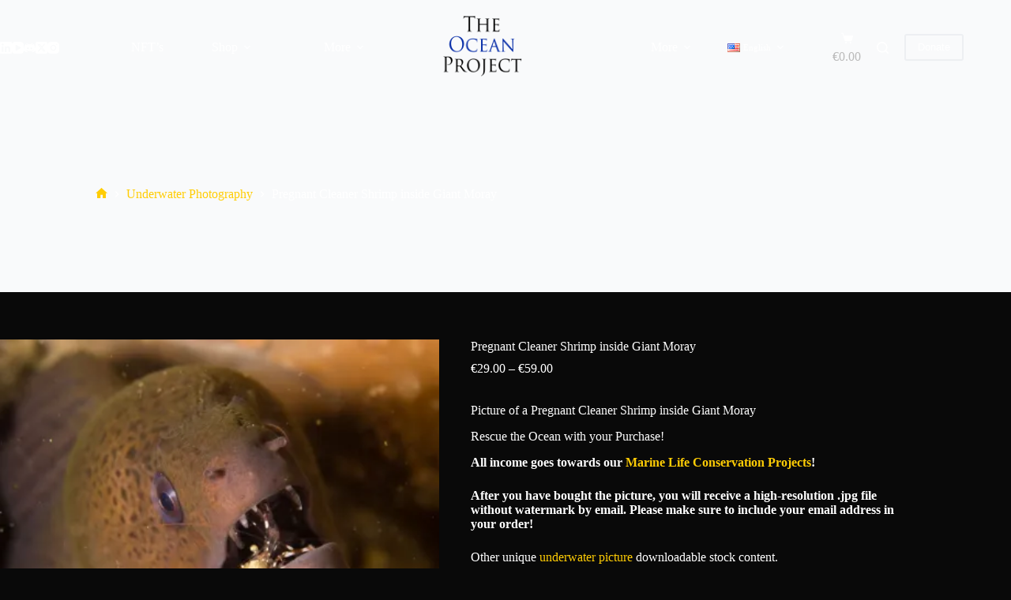

--- FILE ---
content_type: text/html; charset=UTF-8
request_url: https://dani-sasse.de/product/pregnant-cleaner-shrimp-inside-giant-moray
body_size: 45462
content:
<!doctype html>
<html lang="en-US">
<head>
	
	<meta charset="UTF-8">
	<meta name="viewport" content="width=device-width, initial-scale=1, maximum-scale=5, viewport-fit=cover">
	<link rel="profile" href="https://gmpg.org/xfn/11">

	<style id="jetpack-boost-critical-css">@media all{[data-header*=type-1] .ct-header [data-id=button] .ct-button-ghost{--theme-button-text-initial-color:var(--theme-button-background-initial-color)}[data-header*=type-1] .ct-header [data-transparent-row=yes] [data-id=button] .ct-button-ghost{--theme-button-text-initial-color:var(--theme-palette-color-8)}[data-header*=type-1] .ct-header [data-transparent-row=yes] [data-id=button]{--theme-button-background-initial-color:var(--theme-palette-color-5)}[data-header*=type-1] [data-id=cart] .ct-cart-item{--theme-icon-color:var(--theme-text-color);--theme-link-initial-color:var(--theme-palette-color-3)}[data-header*=type-1] [data-id=cart] .ct-label{--theme-font-weight:600;--theme-text-transform:uppercase;--theme-font-size:12px}[data-header*=type-1] [data-transparent-row=yes] [data-id=cart] .ct-cart-item{--theme-link-initial-color:var(--theme-palette-color-3)}[data-header*=type-1] [data-id=cart] .ct-cart-content{--theme-text-color:var(--theme-palette-color-3)}[data-header*=type-1] .ct-header [data-id=logo] .site-logo-container{--logo-max-height:100px}[data-header*=type-1] .ct-header [data-id=logo]{--margin:0 70px!important}[data-header*=type-1] .ct-header [data-id=menu]{--menu-items-spacing:61px;--menu-indicator-hover-color:var(--theme-palette-color-1)}[data-header*=type-1] .ct-header [data-id=menu]>ul>li>a{--theme-font-weight:700;--theme-text-transform:capitalize;--theme-font-size:18px;--theme-line-height:1.3;--theme-link-initial-color:var(--theme-palette-color-8)}[data-header*=type-1] .ct-header [data-id=menu] .sub-menu .ct-menu-link{--theme-link-initial-color:#ffffff;--theme-font-weight:700;--theme-font-size:13px}[data-header*=type-1] .ct-header [data-id=menu] .sub-menu{--dropdown-background-color:#2e2e2e;--dropdown-top-offset:-20px;--dropdown-items-spacing:15px;--dropdown-divider:3px solid rgba(255,255,255,0.1);--theme-box-shadow:0px 10px 20px rgba(41,51,61,0.1);--theme-border-radius:2px}[data-header*=type-1] .ct-header [data-transparent-row=yes] [data-id=menu]>ul>li>a{--theme-link-initial-color:var(--theme-palette-color-8)}[data-header*=type-1] .ct-header [data-id=menu-secondary]{--menu-items-spacing:10px;--menu-indicator-hover-color:var(--theme-palette-color-1)}[data-header*=type-1] .ct-header [data-id=menu-secondary]>ul>li>a{--theme-font-weight:700;--theme-text-transform:capitalize;--theme-font-size:18px;--theme-line-height:1.3;--theme-link-initial-color:var(--theme-palette-color-8)}[data-header*=type-1] .ct-header [data-id=menu-secondary] .sub-menu .ct-menu-link{--theme-link-initial-color:#ffffff;--theme-font-weight:700;--theme-font-size:13px}[data-header*=type-1] .ct-header [data-id=menu-secondary] .sub-menu{--dropdown-background-color:#2e2e2e;--dropdown-top-offset:-20px;--dropdown-items-spacing:15px;--dropdown-divider:1px solid rgba(255,255,255,0.1);--theme-box-shadow:0px 10px 20px rgba(41,51,61,0.1);--theme-border-radius:2px}[data-header*=type-1] .ct-header [data-transparent-row=yes] [data-id=menu-secondary]>ul>li>a{--theme-link-initial-color:var(--theme-palette-color-8)}[data-header*=type-1] .ct-header [data-row*=middle]{--height:120px;background-color:var(--theme-palette-color-8);background-image:none;--theme-border-top:none;--theme-border-bottom:none;--theme-box-shadow:0px 10px 20px rgba(43,61,79,0.05)}[data-header*=type-1] .ct-header [data-row*=middle]>div{--theme-border-top:none;--theme-border-bottom:none}[data-header*=type-1] .ct-header [data-transparent-row=yes][data-row*=middle]{background-color:rgba(255,255,255,0);background-image:none;--theme-border-top:none;--theme-border-bottom:none;--theme-box-shadow:none}[data-header*=type-1] .ct-header [data-transparent-row=yes][data-row*=middle]>div{--theme-border-top:none;--theme-border-bottom:none}[data-header*=type-1]{--header-height:120px}[data-header*=type-1] [data-id=mobile-menu]{--theme-font-weight:700;--theme-font-size:30px;--theme-link-initial-color:#ffffff}[data-header*=type-1] #offcanvas{background-color:rgba(18,21,25,.98);--panel-content-height:100%;--horizontal-alignment:center;--text-horizontal-alignment:center}[data-header*=type-1] #search-modal .ct-search-form{--theme-link-initial-color:#ffffff;--theme-form-text-initial-color:#ffffff;--theme-form-field-border-initial-color:rgba(255,255,255,0.2)}[data-header*=type-1] #search-modal{background-color:rgba(18,21,25,.98)}[data-header*=type-1] [data-id=socials].ct-header-socials{--items-spacing:20px}[data-header*=type-1] [data-id=socials].ct-header-socials [data-color=custom]{--theme-icon-color:var(--theme-text-color)}[data-header*=type-1] [data-transparent-row=yes] [data-id=socials].ct-header-socials [data-color=custom]{--theme-icon-color:var(--theme-palette-color-8)}[data-header*=type-1] [data-id=trigger]{--theme-icon-size:18px;--theme-icon-color:var(--theme-text-color)}[data-header*=type-1] [data-transparent-row=yes] [data-id=trigger]{--theme-icon-color:var(--theme-palette-color-5)}[data-header*=type-1] .ct-header{background-image:none}[data-header*=type-1] [data-transparent]{background-image:none}:root{--theme-font-family:var(--theme-font-stack-default);--theme-font-weight:400;--theme-text-transform:none;--theme-text-decoration:none;--theme-font-size:16px;--theme-line-height:1.65;--theme-letter-spacing:0em;--theme-button-font-weight:500;--theme-button-font-size:15px;--has-classic-forms:var(--false);--theme-form-field-height:43px;--theme-form-field-border-initial-color:var(--theme-border-color);--theme-form-field-border-width:0 0 1px 0;--theme-palette-color-1:#ffcd05;--theme-palette-color-2:#fcb424;--theme-palette-color-3:#bbbbbb;--theme-palette-color-4:#0a0500;--theme-palette-color-5:#edeff2;--theme-palette-color-6:#f9fafb;--theme-palette-color-7:#FDFDFD;--theme-palette-color-8:#ffffff;--theme-text-color:var(--theme-palette-color-8);--theme-link-initial-color:var(--theme-palette-color-1);--theme-border-color:var(--theme-palette-color-5);--theme-headings-color:var(--theme-palette-color-7);--theme-content-spacing:1.5em;--theme-button-min-height:51px;--theme-button-text-initial-color:var(--theme-palette-color-4);--theme-button-background-initial-color:var(--theme-palette-color-1);--theme-button-border:none;--theme-button-padding:5px 20px;--theme-normal-container-max-width:1290px;--theme-content-vertical-spacing:60px;--theme-container-edge-spacing:90vw;--theme-narrow-container-max-width:750px;--theme-wide-offset:130px}h1{--theme-font-family:"Yeseva One",Sans-Serif;--theme-font-weight:400;--theme-font-size:40px;--theme-line-height:1.5}h2{--theme-font-family:"Yeseva One",Sans-Serif;--theme-font-weight:400;--theme-font-size:35px;--theme-line-height:1.5}h3{--theme-font-family:"Yeseva One",Sans-Serif;--theme-font-weight:400;--theme-font-size:30px;--theme-line-height:1.5}h4{--theme-font-family:"Yeseva One",Sans-Serif;--theme-font-weight:400;--theme-font-size:25px;--theme-line-height:1.5}.ct-breadcrumbs{--theme-font-weight:600;--theme-text-transform:uppercase;--theme-font-size:12px}body{background-color:#090909;background-image:none}[data-prefix=product] .hero-section[data-type=type-2]{background-color:var(--theme-palette-color-6);background-image:none;--container-padding:50px 0px}[data-products] .product figure{--product-element-spacing:25px}[data-products] .woocommerce-loop-product__title{--theme-font-weight:600;--theme-font-size:17px}[data-products] .product .price{--theme-font-weight:600}.related .ct-module-title,.up-sells .ct-module-title{--theme-font-size:20px}.woocommerce-product-gallery [data-flexy=no] .flexy-item:nth-child(n+2){height:1px}.entry-summary-items>.price{--product-element-spacing:35px}.entry-summary-items>.woocommerce-product-details__short-description{--product-element-spacing:35px}.entry-summary-items>.ct-product-divider[data-id=divider_1]{--product-element-spacing:35px}.entry-summary-items>.ct-product-add-to-cart{--product-element-spacing:35px}.entry-summary-items>.ct-product-add-to-cart>.cart{--theme-button-min-height:55px}.entry-summary .entry-title{--theme-font-size:30px}.entry-summary .price{--theme-font-weight:700;--theme-font-size:20px}.entry-summary .ct-product-divider{--single-product-layer-divider:1px solid var(--theme-border-color)}.ct-back-to-top .ct-icon{--theme-icon-size:15px}.ct-back-to-top{--theme-icon-color:#ffffff}[data-prefix=product] [class*=ct-container]>article[class*=post]{--has-boxed:var(--false);--has-wide:var(--true)}@media (max-width:999.98px){[data-header*=type-1] .ct-header [data-id=logo]{--margin:0 0px!important}[data-header*=type-1] .ct-header [data-row*=middle]{--height:70px}[data-header*=type-1] [data-id=socials].ct-header-socials{--items-spacing:25px}[data-header*=type-1] [data-id=socials].ct-header-socials [data-color=custom]{--theme-icon-color:var(--theme-palette-color-5)}[data-header*=type-1]{--header-height:70px}[data-products]{--shop-columns:repeat(3,minmax(0,1fr))}.related [data-products],.upsells [data-products]{--shop-columns:repeat(3,minmax(0,1fr))}}@media (max-width:689.98px){[data-header*=type-1] [data-id=mobile-menu]{--theme-font-size:23px}[data-products]{--shop-columns:repeat(1,minmax(0,1fr))}.related [data-products],.upsells [data-products]{--shop-columns:repeat(1,minmax(0,1fr))}.entry-summary-items>.ct-product-add-to-cart>.cart{--theme-button-min-height:40px}:root{--theme-content-vertical-spacing:50px;--theme-container-edge-spacing:88vw}}}@media all{.ugb-columns:not(.ugb-columns--design-plain)>.ugb-inner-block>.ugb-block-content>.ugb-columns__item>:first-child{grid-area:one}.ugb-columns:not(.ugb-columns--design-plain)>.ugb-inner-block>.ugb-block-content>.ugb-columns__item>:nth-child(2){grid-area:two}.ugb-columns:not(.ugb-columns--design-plain)>.ugb-inner-block>.ugb-block-content>.ugb-columns__item>:nth-child(3){grid-area:three}.ugb-columns:not(.ugb-columns--design-plain)>.ugb-inner-block>.ugb-block-content>.ugb-columns__item>:nth-child(4){grid-area:four}.ugb-columns:not(.ugb-columns--design-plain)>.ugb-inner-block>.ugb-block-content>.ugb-columns__item>:nth-child(5){grid-area:five}.ugb-columns:not(.ugb-columns--design-plain)>.ugb-inner-block>.ugb-block-content>.ugb-columns__item>:nth-child(6){grid-area:six}.ugb-columns:not(.ugb-columns--design-plain)>.ugb-inner-block>.ugb-block-content>.ugb-columns__item>:nth-child(7){grid-area:seven}.ugb-columns:not(.ugb-columns--design-plain)>.ugb-inner-block>.ugb-block-content>.ugb-columns__item>:nth-child(8){grid-area:eight}@media screen and (max-width:768px){.ugb-columns>.ugb-inner-block>.ugb-block-content>.ugb-columns__item>.ugb-column{grid-area:inherit!important}.ugb-columns.ugb-columns--design-grid>.ugb-inner-block>.ugb-block-content>.ugb-columns__item>.ugb-column{grid-area:inherit}}}@media all{:root{--theme-border:none;--theme-list-indent:2.5em;--true:initial;--false:"";--has-link-decoration:var(--true);--has-transparent-header:0;--theme-container-width:min(100%,var(--theme-container-width-base));--theme-container-width-base:calc(var(--theme-container-edge-spacing,90vw) - var(--theme-frame-size,0px)*2);--theme-font-stack-default:-apple-system,BlinkMacSystemFont,"Segoe UI",Roboto,Helvetica,Arial,sans-serif,"Apple Color Emoji","Segoe UI Emoji","Segoe UI Symbol"}@supports not (aspect-ratio:auto){.ct-media-container img{position:absolute;width:100%;height:100%}.ct-media-container:before{display:block;content:"";width:100%;padding-bottom:100%}}html{-webkit-text-size-adjust:100%;scroll-behavior:smooth}body{overflow-x:hidden;overflow-wrap:break-word;-moz-osx-font-smoothing:grayscale;-webkit-font-smoothing:antialiased}*,::after,::before{box-sizing:border-box}body,button,figure,form,h1,h2,h3,h4,label,li,ol,p,table,td,th,tr,ul{margin:0;padding:0;border:none;font:inherit}input,select{margin:0}b,strong{font-weight:700}img{height:auto;max-width:100%;vertical-align:middle}figure{display:block}iframe{max-width:100%}table{border-collapse:collapse;border-spacing:0;empty-cells:show;width:100%;max-width:100%}table,td,th{font-size:var(--theme-table-font-size);border-width:var(--theme-table-border-width,1px);border-style:var(--theme-table-border-style,solid);border-color:var(--theme-table-border-color,var(--theme-border-color))}td,th{padding:var(--theme-table-padding,.7em 1em)}th{font-weight:600}body{color:var(--theme-text-color)}h1{color:var(--theme-heading-color,var(--theme-heading-1-color,var(--theme-headings-color)))}h2{color:var(--theme-heading-color,var(--theme-heading-2-color,var(--theme-headings-color)))}h3{color:var(--theme-heading-color,var(--theme-heading-3-color,var(--theme-headings-color)))}h4{color:var(--theme-heading-color,var(--theme-heading-4-color,var(--theme-headings-color)))}@media (max-width:689.98px){.ct-hidden-sm{display:none!important}}@media (min-width:690px) and (max-width:999.98px){.ct-hidden-md{display:none!important}}@media (min-width:1000px){.ct-hidden-lg{display:none!important}}.hidden{display:none}.screen-reader-text{background:rgba(0,0,0,0)}.ct-breadcrumbs,.ct-label,.menu .ct-menu-link,.mobile-menu a,:is(.entry-summary,[data-products],.ct-trending-block,.ct-added-to-cart-product) .price,body,h1,h2,h3,h4,label{font-family:var(--theme-font-family);font-size:var(--theme-font-size);font-weight:var(--theme-font-weight);font-style:var(--theme-font-style,inherit);line-height:var(--theme-line-height);letter-spacing:var(--theme-letter-spacing);text-transform:var(--theme-text-transform);-webkit-text-decoration:var(--theme-text-decoration);text-decoration:var(--theme-text-decoration)}.screen-reader-text{position:absolute!important;word-wrap:normal!important;overflow-wrap:normal!important;width:1px;height:1px;border:0;padding:0;margin:-1px;overflow:hidden;-webkit-clip-path:inset(50%);clip-path:inset(50%);clip:rect(1px,1px,1px,1px)}p{margin-block-end:var(--theme-content-spacing)}ol,ul{padding-inline-start:var(--theme-list-indent);margin-block-end:var(--theme-content-spacing)}h1,h2,h3,h4{margin-block-end:calc(var(--has-theme-content-spacing,1)*(.3em + 10px))}h2:where(:last-child),h3:where(:last-child){margin-block-end:0}.menu-container ul,.products:is(ul){list-style-type:none;margin-bottom:0;padding-inline-start:0}label:last-child,ol li:last-child,ol:last-child,ul li:last-child,ul:last-child{margin-bottom:0}[data-parallax]>figure{display:flex;align-items:center}.ct-icon,.ct-icon-container svg{width:var(--theme-icon-size,15px);height:var(--theme-icon-size,15px);fill:var(--theme-icon-color,var(--theme-text-color))}.ct-icon,.ct-icon-container{position:relative}.ct-icon-container{display:flex;align-items:center;justify-content:center}[class*=ct-media-container]{display:inline-flex;overflow:hidden;isolation:isolate;vertical-align:middle}.ct-media-container{position:relative;width:100%}.ct-media-container img{width:inherit;border-radius:inherit;object-fit:var(--theme-object-fit,cover)}a{color:var(--theme-link-initial-color);-webkit-text-decoration:var(--has-link-decoration,var(--theme-text-decoration,none));text-decoration:var(--has-link-decoration,var(--theme-text-decoration,none))}.ct-ajax-loader{position:absolute;inset:0;z-index:0;margin:auto;display:flex;border-radius:100%;width:var(--loader-size,20px);height:var(--loader-size,20px);color:var(--loader-color,#c5cbd0)}[data-label=bottom]{text-align:center;flex-direction:column}[data-label=bottom] .ct-label{order:2;line-height:1}[data-label=bottom] .ct-label:not(:only-child){margin-top:.5em}:is([data-label=left],[data-label=right]){column-gap:.5em}[data-label=right] .ct-label{order:2}input:is([type=url],[type=tel],[type=text],[type=time],[type=date],[type=datetime],[type=datetime-local],[type=email],[type=number],[type=search],[type=password]),select{font-family:var(--theme-form-font-family);font-size:var(--theme-form-font-size,16px);font-weight:var(--theme-form-font-weight);font-style:var(--theme-form-font-style,inherit);line-height:var(--theme-form-line-height);letter-spacing:var(--theme-form-letter-spacing);text-transform:var(--theme-form-text-transform);-webkit-text-decoration:var(--theme-form-text-decoration);text-decoration:var(--theme-form-text-decoration)}input:is([type=url],[type=tel],[type=text],[type=time],[type=date],[type=datetime],[type=datetime-local],[type=email],[type=number],[type=search],[type=password]),select{-webkit-appearance:none;appearance:none;width:var(--has-width,var(--theme-form-field-width,100%));height:var(--has-height,var(--theme-form-field-height,40px));color:var(--theme-form-text-initial-color,var(--theme-text-color));padding:var(--has-classic-forms,var(--theme-form-field-padding,0 15px));border-width:var(--theme-form-field-border-width,1px);border-style:var(--theme-form-field-border-style,solid);border-color:var(--theme-form-field-border-initial-color);border-radius:var(--has-classic-forms,var(--theme-form-field-border-radius,3px));background-color:var(--has-classic-forms,var(--theme-form-field-background-initial-color))}input:is([type=url],[type=tel],[type=text],[type=time],[type=date],[type=datetime],[type=datetime-local],[type=email],[type=number],[type=search],[type=password])::placeholder,select::placeholder{opacity:.6;color:inherit}select{padding-inline-end:25px;background-image:url(data:image/svg+xml,%3Csvg\ width=\'21\'\ height=\'13\'\ xmlns=\'http://www.w3.org/2000/svg\'%3E%3Cpath\ d=\'M18.5.379L20.621\ 2.5\ 10.5\ 12.621.379\ 2.5\ 2.5.379l8\ 8z\'\ fill=\'%234F5D6D\'\ fill-rule=\'nonzero\'/%3E%3C/svg%3E);background-repeat:no-repeat,repeat;background-size:8px auto,100%;background-position:right 10px top 50%,0 0}select option{color:initial}label{font-size:15px;line-height:inherit;margin:0 0 .5em 0}.ct-breadcrumbs{color:var(--theme-text-color);--has-link-decoration:var(--false)}.ct-breadcrumbs[data-source=default]>span{display:inline-flex;align-items:center;vertical-align:middle}.ct-breadcrumbs[data-source=default]>span [class*=ct-separator]{margin:0 8px}.ct-breadcrumbs[data-source=default] .ct-home-icon{display:flex;top:-.1em;fill:currentColor}[data-hover=zoom-out] .has-hover-effect img{transform:scale(1.1)}.button,.ct-button-ghost,.wp-element-button,[type=submit]{display:inline-flex;align-items:center;justify-content:center;min-height:var(--theme-button-min-height);padding:var(--theme-button-padding);border:none;-webkit-appearance:none;appearance:none;text-align:center;border-radius:var(--theme-button-border-radius,3px);--has-link-decoration:var(--false)}.button,.wp-element-button,[type=submit]{position:relative;color:var(--theme-button-text-initial-color);border:var(--theme-button-border);background-color:var(--theme-button-background-initial-color)}@media (hover:hover){@supports (filter:blur()){.button:before,.wp-element-button:before,[type=submit]:before{display:var(--theme-button-shadow,block);position:absolute;z-index:-1;content:"";inset-inline:10px;inset-block:12px 0;opacity:0;border-radius:inherit;background:inherit;filter:blur(11px)}}}.ct-button-ghost{--theme-button-text-initial-color:var(--theme-button-background-initial-color);border-width:2px;border-style:solid;color:var(--theme-button-text-initial-color);border-color:var(--theme-button-background-initial-color);background-color:rgba(0,0,0,0)}.button,.ct-button-ghost,.wp-element-button,[type=submit]{font-family:var(--theme-button-font-family,var(--theme-font-family));font-size:var(--theme-button-font-size);font-weight:var(--theme-button-font-weight);font-style:var(--theme-button-font-style);line-height:var(--theme-button-line-height);letter-spacing:var(--theme-button-letter-spacing);text-transform:var(--theme-button-text-transform);-webkit-text-decoration:var(--theme-button-text-decoration);text-decoration:var(--theme-button-text-decoration)}[class*=ct-toggle]{display:flex;align-items:center;justify-content:center;position:var(--toggle-button-position,relative);z-index:var(--toggle-button-z-index,initial);-webkit-appearance:none;appearance:none;width:var(--toggle-button-size);height:var(--toggle-button-size);flex:0 0 var(--toggle-button-size);margin-block:var(--toggle-button-margin-block,initial);margin-inline:var(--toggle-button-margin-start,auto) var(--toggle-button-margin-end,0);padding:var(--toggle-button-padding,0)!important;box-shadow:var(--toggle-button-shadow,none)!important;border-radius:var(--toggle-button-radius,0)!important;border-width:var(--toggle-button-border-width,0)!important;border-style:var(--toggle-button-border-style,solid)!important;border-color:var(--toggle-button-border-color,transparent)!important;background:var(--toggle-button-background,transparent)!important}[class*=ct-toggle] svg{transform:var(--toggle-icon-transform)}[class*=ct-toggle-close]{top:var(--toggle-button-top,initial);inset-inline-end:var(--toggle-button-inset-end,0);--theme-icon-size:12px;--theme-icon-color:rgba(255,255,255,0.7)}.hero-section[data-type=type-2]>figure>.ct-media-container:after{position:absolute;content:"";inset:0}nav[class*=menu] .ct-menu-link{color:var(--theme-link-initial-color);--theme-icon-color:var(--theme-link-initial-color)}.menu{display:flex;gap:var(--menu-items-gap,0)}.menu li.menu-item{display:flex;align-items:center}.menu>li>.ct-menu-link{height:var(--menu-item-height,100%);justify-content:var(--menu-item-alignment,center);--menu-item-padding:0 calc(var(--menu-items-spacing,25px)/2)}.ct-menu-link{display:flex;align-items:center;position:relative;width:100%;border-radius:var(--menu-item-radius,inherit)}.ct-menu-link:not(:empty){padding:var(--menu-item-padding,0)}[data-stretch]{width:100%}[data-stretch]>.menu{flex:1;justify-content:space-between}[data-menu]>ul>li>a:after,[data-menu]>ul>li>a:before{position:absolute;left:var(--menu-indicator-left,0);right:var(--menu-indicator-right,0);margin:var(--menu-indicator-margin,0);height:var(--menu-indicator-height,2px);opacity:var(--menu-indicator-opacity,0);background-color:var(--menu-indicator-hover-color,var(--theme-palette-color-2))}[data-menu]>ul>li>a:before{top:var(--menu-indicator-y-position,0)}[data-menu]>ul>li>a:after{bottom:var(--menu-indicator-y-position,0)}[data-menu*=type-2]>ul>li>a:after{content:"";width:var(--menu-indicator-width,100%)}[data-responsive=no]{overflow:hidden}[data-responsive=no] .sub-menu{display:none}[class*=animated-submenu]>.sub-menu{position:var(--dropdown-position,absolute);top:100%;z-index:10;min-width:100px;margin-top:var(--sticky-state-dropdown-top-offset,var(--dropdown-top-offset,0));border-radius:var(--theme-border-radius);width:var(--dropdown-width,200px);background-color:var(--dropdown-background-color,var(--theme-palette-color-4));box-shadow:var(--theme-box-shadow)}[class*=animated-submenu]>.sub-menu:before{position:absolute;content:"";top:0;left:0;width:100%;height:var(--sticky-state-dropdown-top-offset,var(--dropdown-top-offset,0));transform:translateY(-100%)}.animated-submenu-inline>.sub-menu{top:0;margin-top:0}.animated-submenu-inline>.sub-menu:before{width:var(--dropdown-horizontal-offset,5px);height:100%;transform:initial}.ct-toggle-dropdown-desktop{--theme-icon-size:8px;--toggle-button-size:24px;--toggle-button-margin-end:-8px;--toggle-button-margin-start:var(--dropdown-toggle-margin-start,0.2em)}.animated-submenu-inline [class*=ct-toggle]{--toggle-button-size:18px;--dropdown-toggle-margin-start:auto;--toggle-ghost-inset-end:calc(var(--dropdown-items-spacing,13px)*1.5 + 16px)}.ct-toggle-dropdown-desktop-ghost{inset-inline-end:var(--toggle-ghost-inset-end,calc(var(--menu-items-spacing,25px)/ 2 + 16px));--toggle-button-size:24px;--toggle-button-margin-end:-24px}.sub-menu{--menu-item-padding:var(--dropdown-items-spacing,13px) calc(var(--dropdown-items-spacing,13px)*1.5)}.sub-menu .menu-item{border-top:var(--dropdown-divider)}[class*=animated-submenu]>.sub-menu{opacity:0;visibility:hidden}[class*=animated-submenu]:not(.ct-active):not([class*=ct-mega-menu])>.sub-menu{overflow:hidden;max-height:calc(100vh - var(--header-height) - var(--admin-bar,0px) - var(--theme-frame-size,0px) - 10px)}[data-dropdown*=type-1] [class*=animated-submenu]>.sub-menu{transform:translate3d(0,10px,0)}.mobile-menu{width:100%}.mobile-menu li{display:flex;flex-direction:column;align-items:var(--horizontal-alignment)}.mobile-menu .ct-menu-link{text-align:var(--text-horizontal-alignment);justify-content:var(--horizontal-alignment);--menu-item-padding:var(--items-vertical-spacing,5px) 0}.mobile-menu .ct-sub-menu-parent{display:flex;align-items:center;column-gap:10px}.mobile-menu [class*=children]>ul{position:relative;width:calc(100% + 10px);margin-inline-end:-10px;padding-inline-end:10px;overflow:hidden}.mobile-menu[data-interaction=click] [class*=children]:not(.dropdown-active)>ul{display:none}#header{position:relative;z-index:50}@media (max-width:999.98px){#header [data-device=desktop]{display:none}}@media (min-width:1000px){#header [data-device=mobile]{display:none}}#header [data-row]{position:var(--position,relative);box-shadow:var(--theme-box-shadow);border-top:var(--theme-border-top);border-bottom:var(--theme-border-bottom);-webkit-backdrop-filter:blur(var(--theme-backdrop-blur));backdrop-filter:blur(var(--theme-backdrop-blur))}#header [data-row]>div{min-height:var(--shrink-height,var(--height));border-top:var(--theme-border-top);border-bottom:var(--theme-border-bottom)}#header [data-row*=middle]{z-index:2}#header [data-column]{min-height:inherit}#header [data-column=middle]{display:flex}#header [data-column=end],#header [data-column=start]{min-width:0}#header [data-items]{width:100%}#header [data-column-set="2"]>div{display:grid;grid-template-columns:auto auto}#header [data-column-set="3"]>div{display:grid;grid-template-columns:1fr var(--middle-column-width,auto) 1fr}[data-placements]{display:grid}[data-placements="2"]{display:grid;grid-template-columns:auto auto}[data-column=middle]>[data-items]{justify-content:center}[data-column=start]>[data-items=secondary]{justify-content:flex-end}[data-column=end]>[data-items=primary]{justify-content:flex-end}#header [data-items]{display:flex;align-items:center;min-width:0}#header [data-items]>*{margin:var(--margin,0 10px)}[data-column=start] [data-items=primary]>:first-child{--margin:0 10px 0 0}[data-column=end] [data-items=primary]>:last-child{--margin:0 0 0 10px}.ct-cart-item,.ct-header-cta{display:flex;align-items:var(--align-items,center)}.ct-cart-item,.ct-social-box{--theme-link-initial-color:var(--theme-text-color)}.ct-header-search,.ct-header-trigger{--theme-link-initial-color:var(--theme-text-color)}.ct-header-search .ct-label,.ct-header-trigger .ct-label{color:var(--theme-link-initial-color)}[class*=header-menu]{display:flex;align-items:center;height:100%;min-width:0}[class*=header-menu] .menu{height:inherit}[class*=header-menu] .menu>li>.ct-menu-link{white-space:nowrap}#search-modal{--vertical-alignment:initial}#search-modal input{--has-classic-forms:var(--false);--theme-form-field-border-width:0 0 1px 0}@media (max-width:689.98px){#search-modal input{--theme-form-font-size:22px;--theme-form-field-height:70px;--theme-form-field-padding:0px;margin-bottom:25px}}@media (min-width:690px){#search-modal input{--theme-form-font-size:35px;--theme-form-field-height:90px;--theme-form-field-padding:0 50px 0 0;margin-bottom:35px}}#search-modal form{display:block;margin:auto;width:100%;max-width:var(--max-width,800px)}@media (max-width:999.98px){#search-modal form{--max-width:90%;--search-button-size:40px}}@media (min-width:690px){#search-modal form{--search-button-size:48px}}#search-modal form .ct-search-form-controls{position:absolute;inset-inline-end:0}@media (max-width:689.98px){#search-modal form .ct-search-form-controls{top:15px}}@media (min-width:690px){#search-modal form .ct-search-form-controls{top:21px}}#search-modal form .ct-search-form-controls button{--theme-button-border-radius:100%;--theme-icon-size:calc(100%/3)}.ct-header-trigger .ct-icon rect{transform-origin:50% 50%}.site-branding{display:flex;text-align:var(--horizontal-alignment)}.site-branding:not([data-logo=top]){align-items:center}.site-logo-container{position:relative;line-height:0;height:var(--logo-shrink-height,var(--logo-max-height,50px))}.site-logo-container img{width:auto;max-width:initial;object-fit:contain}.site-logo-container img{height:inherit;vertical-align:initial}.sticky-logo{display:none}.ct-header-cta{flex-shrink:0;--theme-button-line-height:1.3;--theme-icon-color:currentColor}.ct-header-cta a{gap:.5em}.ct-header-cta [data-size=small]{--theme-button-min-height:34px;--theme-button-padding:5px 15px;--theme-button-font-size:13px}#offcanvas .ct-panel-content-inner{--margin:0 0 20px 0}#offcanvas .ct-panel-content-inner>*{margin:var(--margin)}#offcanvas .ct-panel-content-inner>:first-child{margin-top:0}#offcanvas .ct-panel-content-inner>:last-child{margin-bottom:0}@media (max-width:999.98px){#offcanvas [data-device=desktop]{display:none}}@media (min-width:1000px){#offcanvas [data-device=mobile]{display:none}}.ct-header-cart{position:relative}.ct-cart-content{position:absolute;z-index:15;top:100%;opacity:0;visibility:hidden;transform:translate3d(0,10px,0)}@media (max-width:999.98px){[data-device=mobile][data-transparent]{position:absolute;top:0;left:0;right:0}}@media (min-width:1000px){[data-device=desktop][data-transparent]{position:absolute;top:0;left:0;right:0}}.ct-footer [data-column]{display:flex;flex-direction:column;align-items:var(--horizontal-alignment);justify-content:var(--vertical-alignment,flex-start);min-width:0}@media (max-width:999.98px){.ct-footer [data-column=ghost]{display:none}}@media (min-width:1000px){.ct-footer [data-column]{position:relative}.ct-footer [data-column]:not(:last-child):after{position:absolute;content:"";top:calc(var(--container-spacing)*-1);inset-inline-end:calc(var(--columns-gap,50px)/2*-1);height:calc(100% + var(--container-spacing)*2);border-inline-end:var(--theme-border)}}.ct-search-form{position:relative;display:flex;isolation:isolate;--theme-link-initial-color:var(--theme-text-color)}.ct-search-form input{z-index:2}.ct-search-form input::-webkit-search-cancel-button{-webkit-appearance:none}.ct-search-form .ct-search-form-controls{display:flex;z-index:2}.ct-search-form .wp-element-button{white-space:nowrap;--theme-button-min-height:var(--search-button-size,var(--theme-form-field-height,40px))}.ct-search-form .wp-element-button[data-button*=icon]{padding:initial;width:var(--search-button-size,var(--theme-form-field-height,40px));--theme-icon-color:currentColor}.ct-search-form .ct-ajax-loader{opacity:0;--loader-size:18px}.ct-panel{flex-direction:column;position:fixed;z-index:999999;inset:var(--admin-bar,0px) 0 0 0;opacity:0;display:none}.ct-panel-actions{display:flex;align-items:center;padding-inline:var(--panel-padding,35px)}@media (max-width:689.98px){.ct-panel-actions{padding-top:20px}}@media (min-width:690px){.ct-panel-actions{padding-top:30px}}.ct-panel-actions .ct-toggle-close{--toggle-button-padding:10px;--toggle-button-margin-end:-10px;--toggle-button-margin-block:-10px}.ct-panel-content{flex:1;min-height:0;display:flex;flex-direction:column;justify-content:var(--vertical-alignment,flex-start)}.ct-panel-content-inner{display:flex;flex-direction:column;align-items:var(--horizontal-alignment,flex-start);height:var(--panel-content-height,auto);overflow-y:auto;padding:var(--panel-padding,35px)}.ct-social-box{display:flex;flex-direction:var(--items-direction,row);flex-wrap:var(--wrap,wrap);gap:var(--items-spacing,15px)}.ct-social-box a{display:flex;align-items:center}#main-container{display:flex;flex-direction:column;position:relative;min-height:calc(100vh - var(--admin-bar,0px) - var(--theme-frame-size,0px)*2);overflow:hidden;overflow:clip}#main-container .site-main{flex-grow:1}[class*=ct-container]{margin-inline:auto}.ct-container-narrow{width:var(--theme-container-width)}.ct-container-narrow{max-width:var(--theme-narrow-container-max-width)}.ct-container-fluid{width:calc(var(--theme-container-edge-spacing) - var(--theme-frame-size,0px)*2)}@media (min-width:1000px){.ct-container-fluid{--theme-container-edge-spacing:calc(100vw - 60px)}}.is-width-constrained{margin-inline:auto;width:var(--theme-container-width);max-width:var(--theme-block-max-width)}[data-vertical-spacing*=top]{padding-top:var(--theme-content-vertical-spacing)}[data-vertical-spacing*=bottom]{padding-bottom:var(--theme-content-vertical-spacing)}[data-content=normal]>article{--theme-block-max-width:var(--has-wide,var(--theme-normal-container-max-width));--theme-block-wide-max-width:var(--has-wide,calc(var(--theme-normal-container-max-width) + var(--theme-wide-offset)*2));--theme-boxed-content-max-width:var(--theme-normal-container-max-width)}[class*=ct-container]>article{--has-boxed-structure:var(--has-boxed);--wp--style--global--content-size:var(--theme-block-max-width);--wp--style--global--wide-size:var(--theme-block-wide-max-width);border:var(--has-boxed,var(--theme-boxed-content-border));padding:var(--has-boxed,var(--theme-boxed-content-spacing));box-shadow:var(--has-boxed,var(--theme-boxed-content-box-shadow));border-radius:var(--has-boxed,var(--theme-boxed-content-border-radius));margin-inline:var(--has-boxed-structure,auto);width:var(--has-boxed-structure,var(--theme-container-width));max-width:var(--has-boxed-structure,var(--theme-boxed-content-max-width))}}@media all{.hero-section[data-type=type-2]{position:relative;padding-top:calc(var(--has-transparent-header)*var(--header-height))}.hero-section[data-type=type-2]>[class*=ct-container]{display:flex;flex-direction:column;justify-content:var(--vertical-alignment,center);text-align:var(--alignment,center);position:relative;z-index:2;padding:var(--container-padding,50px 0);min-height:var(--min-height,250px)}.hero-section[data-type=type-2]>figure{position:absolute;overflow:hidden;z-index:1;inset:0;background-color:inherit}.hero-section[data-type=type-2]>figure .ct-media-container{height:100%;vertical-align:top}.hero-section[data-type=type-2]>figure .ct-media-container img{height:100%}}@media all{.price{color:var(--theme-text-color)}.clear{clear:both}.product-entry-wrapper{position:relative}[class*=ct-dynamic-count]{display:flex;align-items:center;justify-content:center;position:absolute;z-index:1;top:-9px;inset-inline-end:-9px;min-width:16px;height:16px;padding:0 3px;font-size:10px;font-weight:600;font-style:normal;border-radius:10px;color:var(--theme-cart-badge-text,#fff);background:var(--theme-cart-badge-background,var(--theme-palette-color-1))}[class*=ct-dynamic-count][data-count="0"]{display:none}.woocommerce-notices-wrapper{margin-inline:auto;width:var(--theme-container-width);max-width:var(--theme-block-max-width)}[data-products]{display:grid;grid-template-columns:var(--shop-columns);grid-column-gap:var(--grid-columns-gap,30px);grid-row-gap:var(--grid-rows-gap,30px)}@media (min-width:1000px){[data-products].columns-4{--shop-columns:repeat(4,minmax(0,1fr))}}[data-products] .product{display:flex;flex-direction:column;align-items:var(--horizontal-alignment);text-align:var(--text-horizontal-alignment);position:relative;isolation:isolate}[data-products] .product>*{margin-bottom:var(--product-element-spacing,10px)}[data-products] .product>:last-child{margin-bottom:0}[data-products] figure{display:flex;flex-direction:column;position:relative;width:100%}[data-products] figure .ct-media-container{border-radius:var(--theme-border-radius,3px)}[data-products] :where(.woocommerce-loop-product__title,.woocommerce-loop-category__title){--theme-content-spacing:0;--theme-link-initial-color:initial}[data-products] .price{--theme-font-size:15px}.ct-woo-card-actions{--theme-button-shadow:none}[data-products=type-1] .ct-woo-card-actions{display:flex;flex-wrap:wrap;justify-content:var(--horizontal-alignment);gap:10px}[data-products=type-1] .ct-woo-card-actions[data-alignment=equal]{margin-top:auto}.product[class*=gallery] .entry-summary-items>*{margin-bottom:var(--product-element-spacing,10px)}.woocommerce-product-gallery .ct-media-container{display:flex;border-radius:var(--border-radius)}@media (min-width:1000px){.ct-default-gallery .product-entry-wrapper{display:flex}}@media (min-width:690px) and (max-width:999.98px){.ct-default-gallery .woocommerce-product-gallery{width:100%}}@media (min-width:1000px){.ct-default-gallery .woocommerce-product-gallery{width:var(--product-gallery-width,50%)}}@media (min-width:690px) and (max-width:999.98px){.ct-default-gallery .entry-summary{width:100%}}@media (min-width:1000px){.ct-default-gallery .entry-summary{margin-inline-start:40px;width:calc(100% - var(--product-gallery-width,50%))}}div.woocommerce-product-gallery{position:relative;overflow:hidden;align-self:flex-start}@media (max-width:999.98px){div.woocommerce-product-gallery{margin-bottom:3em}}div.woocommerce-product-gallery .ct-product-gallery-container{position:relative}div.woocommerce-product-gallery ol{margin:var(--thumbs-container-margin,0 calc(var(--thumbs-spacing,15px)/ -2))}div.woocommerce-product-gallery li{padding-top:var(--thumbs-top-spacing,var(--thumbs-spacing,15px));padding-inline:var(--thumbs-left-spacing,calc(var(--thumbs-spacing,15px)/2));margin-bottom:0}@media (max-width:479.98px){div.woocommerce-product-gallery li{--thumbs-width:33.333%}}@media (min-width:480px) and (max-width:689.98px){div.woocommerce-product-gallery li{--thumbs-width:25%}}div.woocommerce-product-gallery li.active{opacity:1}div.woocommerce-product-gallery li.active .ct-media-container:after{border-color:rgba(0,0,0,.2)}div.woocommerce-product-gallery li .ct-media-container:after{position:absolute;content:"";z-index:2;inset:0;border-radius:inherit;border:2px solid transparent}.ct-product-divider{display:block;border-top:var(--single-product-layer-divider)}form.cart table{border:none}form.cart td,form.cart th{border:none}form.cart th:first-child{padding-inline-start:0}form.cart td:last-child{padding-inline-end:0}.product[class*=gallery] form.cart:after,.product[class*=gallery] form.cart:before{content:"";display:table}.product[class*=gallery] form.cart:after{clear:both}form.variations_form table.variations{margin-bottom:1.5em}form.variations_form table.variations tr{display:flex;flex-direction:column;gap:10px}form.variations_form table.variations td,form.variations_form table.variations th{padding:0;text-align:initial}form.variations_form table.variations label{display:block;margin-bottom:0;font-weight:500}form.variations_form table.variations select{width:100%;max-width:100%}form.variations_form .single_variation{display:none}.entry-summary-items table.variations td{display:flex;align-items:center;flex-wrap:wrap;gap:10px}.woocommerce-Reviews>.clear{display:none}.single-product article>:where(.related,.up-sells){margin-top:50px}.single-product article>:where(.related,.up-sells) .ct-module-title{margin-bottom:30px}}@media all{#cancel-comment-reply-link{padding:.5em .9em;font-size:11px;font-weight:500;text-transform:uppercase;border-radius:3px;color:var(--theme-button-text-initial-color,#fff);background:var(--theme-button-background-initial-color)}}@media all{.flexy,.flexy-pills{position:relative}[data-flexy*=no] .flexy-items>*{transform:translate3d(calc(-100%*var(--current-item,0)),0,0)}.flexy-items{display:flex;gap:0;will-change:transform,max-height;margin-inline:calc(var(--flexy-items-gap,0px)/-2)}.flexy-items>*{flex:0 0 var(--flexy-item-width,100%);max-width:var(--flexy-item-width,100%);padding-inline:calc(var(--flexy-items-gap,0px)/2)}.flexy-view{height:var(--flexy-view-height,initial)}[data-flexy-view=boxed]{overflow:hidden}.flexy-pills ol{display:flex;flex-direction:var(--pills-direction);justify-content:var(--pills-horizontal-alignment);flex-wrap:var(--pills-wrap,wrap);list-style:none;padding:0;margin-bottom:0}.flexy-pills ol li{flex:0 0 var(--thumbs-width,20%);width:var(--thumbs-width,20%)}@media (any-hover:hover){.flexy-container[data-flexy*=no] .flexy>[class*=flexy-arrow]{visibility:hidden}}[class*=flexy-arrow]{position:absolute;top:var(--flexy-nav-arrow-top-offset,calc(50% - 20px));display:flex;align-items:center;justify-content:center;width:40px;height:40px;border-radius:100%;color:var(--flexy-nav-arrow-color,var(--theme-text-color));box-shadow:0 25px 40px rgba(0,0,0,.03);background:var(--flexy-nav-background-color,#fff)}@media (any-hover:hover){[class*=flexy-arrow]{opacity:0;transform:rotate(var(--rotate,0)) translateX(var(--translate-x,0))}}.flexy-arrow-prev{left:20px;--translate-x:-10px}.flexy-arrow-next{right:20px;--translate-x:10px}.flexy-pills{--flexy-nav-arrow-top-offset:calc(50% - 20px + var(--thumbs-spacing,15px)/2)}}</style><title>Pregnant Cleaner Shrimp inside Giant Moray &#8211; The Ocean Project</title>
<meta name='robots' content='max-image-preview:large' />
	<style>img:is([sizes="auto" i], [sizes^="auto," i]) { contain-intrinsic-size: 3000px 1500px }</style>
	<link rel="alternate" href="https://dani-sasse.de/de/product/traechtige-putzergarnele-putzt-riesenmuraene" hreflang="de" />
<link rel="alternate" href="https://dani-sasse.de/product/pregnant-cleaner-shrimp-inside-giant-moray" hreflang="en" />
<!-- Jetpack Site Verification Tags -->
<meta name="google-site-verification" content="KSho4pYMqJ8Kp64lMhXWdbtG5n1xeZ6vJAPRfe07Zu4" />
<script>window._wca = window._wca || [];</script>
<link rel='dns-prefetch' href='//stats.wp.com' />
<link rel='dns-prefetch' href='//fonts.googleapis.com' />
<link rel='dns-prefetch' href='//widgets.wp.com' />
<link rel='dns-prefetch' href='//s0.wp.com' />
<link rel='dns-prefetch' href='//0.gravatar.com' />
<link rel='dns-prefetch' href='//1.gravatar.com' />
<link rel='dns-prefetch' href='//2.gravatar.com' />
<link rel='dns-prefetch' href='//jetpack.wordpress.com' />
<link rel='dns-prefetch' href='//public-api.wordpress.com' />
<link rel='preconnect' href='//c0.wp.com' />
<link rel="alternate" type="application/rss+xml" title="The Ocean Project &raquo; Feed" href="https://dani-sasse.de/feed" />
<link rel="alternate" type="application/rss+xml" title="The Ocean Project &raquo; Comments Feed" href="https://dani-sasse.de/comments/feed" />
<link rel="alternate" type="application/rss+xml" title="The Ocean Project &raquo; Pregnant Cleaner Shrimp inside Giant Moray Comments Feed" href="https://dani-sasse.de/product/pregnant-cleaner-shrimp-inside-giant-moray/feed" />
<!-- dani-sasse.de is managing ads with Advanced Ads 2.0.14 – https://wpadvancedads.com/ --><script id="sasse-ready">
			window.advanced_ads_ready=function(e,a){a=a||"complete";var d=function(e){return"interactive"===a?"loading"!==e:"complete"===e};d(document.readyState)?e():document.addEventListener("readystatechange",(function(a){d(a.target.readyState)&&e()}),{once:"interactive"===a})},window.advanced_ads_ready_queue=window.advanced_ads_ready_queue||[];		</script>
		<noscript><link rel='stylesheet' id='blocksy-dynamic-global-css' href='https://dani-sasse.de/wp-content/uploads/blocksy/css/global.css?ver=93610' media='all' />
</noscript><link rel='stylesheet' id='blocksy-dynamic-global-css' href='https://dani-sasse.de/wp-content/uploads/blocksy/css/global.css?ver=93610' media="not all" data-media="all" onload="this.media=this.dataset.media; delete this.dataset.media; this.removeAttribute( 'onload' );" />
<noscript><link rel='stylesheet' id='wp-block-library-css' href='https://c0.wp.com/c/6.8.3/wp-includes/css/dist/block-library/style.min.css' media='all' />
</noscript><link rel='stylesheet' id='wp-block-library-css' href='https://c0.wp.com/c/6.8.3/wp-includes/css/dist/block-library/style.min.css' media="not all" data-media="all" onload="this.media=this.dataset.media; delete this.dataset.media; this.removeAttribute( 'onload' );" />
<noscript><link rel='stylesheet' id='ugb-style-css-v2-css' href='https://dani-sasse.de/wp-content/plugins/stackable-ultimate-gutenberg-blocks/dist/deprecated/frontend_blocks_deprecated_v2.css?ver=3.19.2' media='all' />
</noscript><link rel='stylesheet' id='ugb-style-css-v2-css' href='https://dani-sasse.de/wp-content/plugins/stackable-ultimate-gutenberg-blocks/dist/deprecated/frontend_blocks_deprecated_v2.css?ver=3.19.2' media="not all" data-media="all" onload="this.media=this.dataset.media; delete this.dataset.media; this.removeAttribute( 'onload' );" />
<style id='ugb-style-css-v2-inline-css'>
:root {--stk-block-width-default-detected: 1290px;}
:root {
			--content-width: 1290px;
		}
</style>
<noscript><link rel='stylesheet' id='mediaelement-css' href='https://c0.wp.com/c/6.8.3/wp-includes/js/mediaelement/mediaelementplayer-legacy.min.css' media='all' />
</noscript><link rel='stylesheet' id='mediaelement-css' href='https://c0.wp.com/c/6.8.3/wp-includes/js/mediaelement/mediaelementplayer-legacy.min.css' media="not all" data-media="all" onload="this.media=this.dataset.media; delete this.dataset.media; this.removeAttribute( 'onload' );" />
<noscript><link rel='stylesheet' id='wp-mediaelement-css' href='https://c0.wp.com/c/6.8.3/wp-includes/js/mediaelement/wp-mediaelement.min.css' media='all' />
</noscript><link rel='stylesheet' id='wp-mediaelement-css' href='https://c0.wp.com/c/6.8.3/wp-includes/js/mediaelement/wp-mediaelement.min.css' media="not all" data-media="all" onload="this.media=this.dataset.media; delete this.dataset.media; this.removeAttribute( 'onload' );" />
<style id='jetpack-sharing-buttons-style-inline-css'>
.jetpack-sharing-buttons__services-list{display:flex;flex-direction:row;flex-wrap:wrap;gap:0;list-style-type:none;margin:5px;padding:0}.jetpack-sharing-buttons__services-list.has-small-icon-size{font-size:12px}.jetpack-sharing-buttons__services-list.has-normal-icon-size{font-size:16px}.jetpack-sharing-buttons__services-list.has-large-icon-size{font-size:24px}.jetpack-sharing-buttons__services-list.has-huge-icon-size{font-size:36px}@media print{.jetpack-sharing-buttons__services-list{display:none!important}}.editor-styles-wrapper .wp-block-jetpack-sharing-buttons{gap:0;padding-inline-start:0}ul.jetpack-sharing-buttons__services-list.has-background{padding:1.25em 2.375em}
</style>
<noscript><link rel='stylesheet' id='fontawesome-free-css' href='https://dani-sasse.de/wp-content/plugins/getwid/vendors/fontawesome-free/css/all.min.css?ver=5.5.0' media='all' />
</noscript><link rel='stylesheet' id='fontawesome-free-css' href='https://dani-sasse.de/wp-content/plugins/getwid/vendors/fontawesome-free/css/all.min.css?ver=5.5.0' media="not all" data-media="all" onload="this.media=this.dataset.media; delete this.dataset.media; this.removeAttribute( 'onload' );" />
<noscript><link rel='stylesheet' id='slick-css' href='https://dani-sasse.de/wp-content/plugins/getwid/vendors/slick/slick/slick.min.css?ver=1.9.0' media='all' />
</noscript><link rel='stylesheet' id='slick-css' href='https://dani-sasse.de/wp-content/plugins/getwid/vendors/slick/slick/slick.min.css?ver=1.9.0' media="not all" data-media="all" onload="this.media=this.dataset.media; delete this.dataset.media; this.removeAttribute( 'onload' );" />
<noscript><link rel='stylesheet' id='slick-theme-css' href='https://dani-sasse.de/wp-content/plugins/getwid/vendors/slick/slick/slick-theme.min.css?ver=1.9.0' media='all' />
</noscript><link rel='stylesheet' id='slick-theme-css' href='https://dani-sasse.de/wp-content/plugins/getwid/vendors/slick/slick/slick-theme.min.css?ver=1.9.0' media="not all" data-media="all" onload="this.media=this.dataset.media; delete this.dataset.media; this.removeAttribute( 'onload' );" />
<noscript><link rel='stylesheet' id='mp-fancybox-css' href='https://dani-sasse.de/wp-content/plugins/getwid/vendors/mp-fancybox/jquery.fancybox.min.css?ver=3.5.7-mp.1' media='all' />
</noscript><link rel='stylesheet' id='mp-fancybox-css' href='https://dani-sasse.de/wp-content/plugins/getwid/vendors/mp-fancybox/jquery.fancybox.min.css?ver=3.5.7-mp.1' media="not all" data-media="all" onload="this.media=this.dataset.media; delete this.dataset.media; this.removeAttribute( 'onload' );" />
<noscript><link rel='stylesheet' id='getwid-blocks-css' href='https://dani-sasse.de/wp-content/plugins/getwid/assets/css/blocks.style.css?ver=2.1.3' media='all' />
</noscript><link rel='stylesheet' id='getwid-blocks-css' href='https://dani-sasse.de/wp-content/plugins/getwid/assets/css/blocks.style.css?ver=2.1.3' media="not all" data-media="all" onload="this.media=this.dataset.media; delete this.dataset.media; this.removeAttribute( 'onload' );" />
<style id='getwid-blocks-inline-css'>
.wp-block-getwid-section .wp-block-getwid-section__wrapper .wp-block-getwid-section__inner-wrapper{max-width: 1290px;}
</style>
<style id='global-styles-inline-css'>
:root{--wp--preset--aspect-ratio--square: 1;--wp--preset--aspect-ratio--4-3: 4/3;--wp--preset--aspect-ratio--3-4: 3/4;--wp--preset--aspect-ratio--3-2: 3/2;--wp--preset--aspect-ratio--2-3: 2/3;--wp--preset--aspect-ratio--16-9: 16/9;--wp--preset--aspect-ratio--9-16: 9/16;--wp--preset--color--black: #000000;--wp--preset--color--cyan-bluish-gray: #abb8c3;--wp--preset--color--white: #ffffff;--wp--preset--color--pale-pink: #f78da7;--wp--preset--color--vivid-red: #cf2e2e;--wp--preset--color--luminous-vivid-orange: #ff6900;--wp--preset--color--luminous-vivid-amber: #fcb900;--wp--preset--color--light-green-cyan: #7bdcb5;--wp--preset--color--vivid-green-cyan: #00d084;--wp--preset--color--pale-cyan-blue: #8ed1fc;--wp--preset--color--vivid-cyan-blue: #0693e3;--wp--preset--color--vivid-purple: #9b51e0;--wp--preset--color--palette-color-1: var(--theme-palette-color-1, #ffcd05);--wp--preset--color--palette-color-2: var(--theme-palette-color-2, #fcb424);--wp--preset--color--palette-color-3: var(--theme-palette-color-3, #bbbbbb);--wp--preset--color--palette-color-4: var(--theme-palette-color-4, #0a0500);--wp--preset--color--palette-color-5: var(--theme-palette-color-5, #edeff2);--wp--preset--color--palette-color-6: var(--theme-palette-color-6, #f9fafb);--wp--preset--color--palette-color-7: var(--theme-palette-color-7, #FDFDFD);--wp--preset--color--palette-color-8: var(--theme-palette-color-8, #ffffff);--wp--preset--gradient--vivid-cyan-blue-to-vivid-purple: linear-gradient(135deg,rgba(6,147,227,1) 0%,rgb(155,81,224) 100%);--wp--preset--gradient--light-green-cyan-to-vivid-green-cyan: linear-gradient(135deg,rgb(122,220,180) 0%,rgb(0,208,130) 100%);--wp--preset--gradient--luminous-vivid-amber-to-luminous-vivid-orange: linear-gradient(135deg,rgba(252,185,0,1) 0%,rgba(255,105,0,1) 100%);--wp--preset--gradient--luminous-vivid-orange-to-vivid-red: linear-gradient(135deg,rgba(255,105,0,1) 0%,rgb(207,46,46) 100%);--wp--preset--gradient--very-light-gray-to-cyan-bluish-gray: linear-gradient(135deg,rgb(238,238,238) 0%,rgb(169,184,195) 100%);--wp--preset--gradient--cool-to-warm-spectrum: linear-gradient(135deg,rgb(74,234,220) 0%,rgb(151,120,209) 20%,rgb(207,42,186) 40%,rgb(238,44,130) 60%,rgb(251,105,98) 80%,rgb(254,248,76) 100%);--wp--preset--gradient--blush-light-purple: linear-gradient(135deg,rgb(255,206,236) 0%,rgb(152,150,240) 100%);--wp--preset--gradient--blush-bordeaux: linear-gradient(135deg,rgb(254,205,165) 0%,rgb(254,45,45) 50%,rgb(107,0,62) 100%);--wp--preset--gradient--luminous-dusk: linear-gradient(135deg,rgb(255,203,112) 0%,rgb(199,81,192) 50%,rgb(65,88,208) 100%);--wp--preset--gradient--pale-ocean: linear-gradient(135deg,rgb(255,245,203) 0%,rgb(182,227,212) 50%,rgb(51,167,181) 100%);--wp--preset--gradient--electric-grass: linear-gradient(135deg,rgb(202,248,128) 0%,rgb(113,206,126) 100%);--wp--preset--gradient--midnight: linear-gradient(135deg,rgb(2,3,129) 0%,rgb(40,116,252) 100%);--wp--preset--gradient--juicy-peach: linear-gradient(to right, #ffecd2 0%, #fcb69f 100%);--wp--preset--gradient--young-passion: linear-gradient(to right, #ff8177 0%, #ff867a 0%, #ff8c7f 21%, #f99185 52%, #cf556c 78%, #b12a5b 100%);--wp--preset--gradient--true-sunset: linear-gradient(to right, #fa709a 0%, #fee140 100%);--wp--preset--gradient--morpheus-den: linear-gradient(to top, #30cfd0 0%, #330867 100%);--wp--preset--gradient--plum-plate: linear-gradient(135deg, #667eea 0%, #764ba2 100%);--wp--preset--gradient--aqua-splash: linear-gradient(15deg, #13547a 0%, #80d0c7 100%);--wp--preset--gradient--love-kiss: linear-gradient(to top, #ff0844 0%, #ffb199 100%);--wp--preset--gradient--new-retrowave: linear-gradient(to top, #3b41c5 0%, #a981bb 49%, #ffc8a9 100%);--wp--preset--gradient--plum-bath: linear-gradient(to top, #cc208e 0%, #6713d2 100%);--wp--preset--gradient--high-flight: linear-gradient(to right, #0acffe 0%, #495aff 100%);--wp--preset--gradient--teen-party: linear-gradient(-225deg, #FF057C 0%, #8D0B93 50%, #321575 100%);--wp--preset--gradient--fabled-sunset: linear-gradient(-225deg, #231557 0%, #44107A 29%, #FF1361 67%, #FFF800 100%);--wp--preset--gradient--arielle-smile: radial-gradient(circle 248px at center, #16d9e3 0%, #30c7ec 47%, #46aef7 100%);--wp--preset--gradient--itmeo-branding: linear-gradient(180deg, #2af598 0%, #009efd 100%);--wp--preset--gradient--deep-blue: linear-gradient(to right, #6a11cb 0%, #2575fc 100%);--wp--preset--gradient--strong-bliss: linear-gradient(to right, #f78ca0 0%, #f9748f 19%, #fd868c 60%, #fe9a8b 100%);--wp--preset--gradient--sweet-period: linear-gradient(to top, #3f51b1 0%, #5a55ae 13%, #7b5fac 25%, #8f6aae 38%, #a86aa4 50%, #cc6b8e 62%, #f18271 75%, #f3a469 87%, #f7c978 100%);--wp--preset--gradient--purple-division: linear-gradient(to top, #7028e4 0%, #e5b2ca 100%);--wp--preset--gradient--cold-evening: linear-gradient(to top, #0c3483 0%, #a2b6df 100%, #6b8cce 100%, #a2b6df 100%);--wp--preset--gradient--mountain-rock: linear-gradient(to right, #868f96 0%, #596164 100%);--wp--preset--gradient--desert-hump: linear-gradient(to top, #c79081 0%, #dfa579 100%);--wp--preset--gradient--ethernal-constance: linear-gradient(to top, #09203f 0%, #537895 100%);--wp--preset--gradient--happy-memories: linear-gradient(-60deg, #ff5858 0%, #f09819 100%);--wp--preset--gradient--grown-early: linear-gradient(to top, #0ba360 0%, #3cba92 100%);--wp--preset--gradient--morning-salad: linear-gradient(-225deg, #B7F8DB 0%, #50A7C2 100%);--wp--preset--gradient--night-call: linear-gradient(-225deg, #AC32E4 0%, #7918F2 48%, #4801FF 100%);--wp--preset--gradient--mind-crawl: linear-gradient(-225deg, #473B7B 0%, #3584A7 51%, #30D2BE 100%);--wp--preset--gradient--angel-care: linear-gradient(-225deg, #FFE29F 0%, #FFA99F 48%, #FF719A 100%);--wp--preset--gradient--juicy-cake: linear-gradient(to top, #e14fad 0%, #f9d423 100%);--wp--preset--gradient--rich-metal: linear-gradient(to right, #d7d2cc 0%, #304352 100%);--wp--preset--gradient--mole-hall: linear-gradient(-20deg, #616161 0%, #9bc5c3 100%);--wp--preset--gradient--cloudy-knoxville: linear-gradient(120deg, #fdfbfb 0%, #ebedee 100%);--wp--preset--gradient--soft-grass: linear-gradient(to top, #c1dfc4 0%, #deecdd 100%);--wp--preset--gradient--saint-petersburg: linear-gradient(135deg, #f5f7fa 0%, #c3cfe2 100%);--wp--preset--gradient--everlasting-sky: linear-gradient(135deg, #fdfcfb 0%, #e2d1c3 100%);--wp--preset--gradient--kind-steel: linear-gradient(-20deg, #e9defa 0%, #fbfcdb 100%);--wp--preset--gradient--over-sun: linear-gradient(60deg, #abecd6 0%, #fbed96 100%);--wp--preset--gradient--premium-white: linear-gradient(to top, #d5d4d0 0%, #d5d4d0 1%, #eeeeec 31%, #efeeec 75%, #e9e9e7 100%);--wp--preset--gradient--clean-mirror: linear-gradient(45deg, #93a5cf 0%, #e4efe9 100%);--wp--preset--gradient--wild-apple: linear-gradient(to top, #d299c2 0%, #fef9d7 100%);--wp--preset--gradient--snow-again: linear-gradient(to top, #e6e9f0 0%, #eef1f5 100%);--wp--preset--gradient--confident-cloud: linear-gradient(to top, #dad4ec 0%, #dad4ec 1%, #f3e7e9 100%);--wp--preset--gradient--glass-water: linear-gradient(to top, #dfe9f3 0%, white 100%);--wp--preset--gradient--perfect-white: linear-gradient(-225deg, #E3FDF5 0%, #FFE6FA 100%);--wp--preset--font-size--small: 13px;--wp--preset--font-size--medium: 20px;--wp--preset--font-size--large: clamp(22px, 1.375rem + ((1vw - 3.2px) * 0.625), 30px);--wp--preset--font-size--x-large: clamp(30px, 1.875rem + ((1vw - 3.2px) * 1.563), 50px);--wp--preset--font-size--xx-large: clamp(45px, 2.813rem + ((1vw - 3.2px) * 2.734), 80px);--wp--preset--spacing--20: 0.44rem;--wp--preset--spacing--30: 0.67rem;--wp--preset--spacing--40: 1rem;--wp--preset--spacing--50: 1.5rem;--wp--preset--spacing--60: 2.25rem;--wp--preset--spacing--70: 3.38rem;--wp--preset--spacing--80: 5.06rem;--wp--preset--shadow--natural: 6px 6px 9px rgba(0, 0, 0, 0.2);--wp--preset--shadow--deep: 12px 12px 50px rgba(0, 0, 0, 0.4);--wp--preset--shadow--sharp: 6px 6px 0px rgba(0, 0, 0, 0.2);--wp--preset--shadow--outlined: 6px 6px 0px -3px rgba(255, 255, 255, 1), 6px 6px rgba(0, 0, 0, 1);--wp--preset--shadow--crisp: 6px 6px 0px rgba(0, 0, 0, 1);}:root { --wp--style--global--content-size: var(--theme-block-max-width);--wp--style--global--wide-size: var(--theme-block-wide-max-width); }:where(body) { margin: 0; }.wp-site-blocks > .alignleft { float: left; margin-right: 2em; }.wp-site-blocks > .alignright { float: right; margin-left: 2em; }.wp-site-blocks > .aligncenter { justify-content: center; margin-left: auto; margin-right: auto; }:where(.wp-site-blocks) > * { margin-block-start: var(--theme-content-spacing); margin-block-end: 0; }:where(.wp-site-blocks) > :first-child { margin-block-start: 0; }:where(.wp-site-blocks) > :last-child { margin-block-end: 0; }:root { --wp--style--block-gap: var(--theme-content-spacing); }:root :where(.is-layout-flow) > :first-child{margin-block-start: 0;}:root :where(.is-layout-flow) > :last-child{margin-block-end: 0;}:root :where(.is-layout-flow) > *{margin-block-start: var(--theme-content-spacing);margin-block-end: 0;}:root :where(.is-layout-constrained) > :first-child{margin-block-start: 0;}:root :where(.is-layout-constrained) > :last-child{margin-block-end: 0;}:root :where(.is-layout-constrained) > *{margin-block-start: var(--theme-content-spacing);margin-block-end: 0;}:root :where(.is-layout-flex){gap: var(--theme-content-spacing);}:root :where(.is-layout-grid){gap: var(--theme-content-spacing);}.is-layout-flow > .alignleft{float: left;margin-inline-start: 0;margin-inline-end: 2em;}.is-layout-flow > .alignright{float: right;margin-inline-start: 2em;margin-inline-end: 0;}.is-layout-flow > .aligncenter{margin-left: auto !important;margin-right: auto !important;}.is-layout-constrained > .alignleft{float: left;margin-inline-start: 0;margin-inline-end: 2em;}.is-layout-constrained > .alignright{float: right;margin-inline-start: 2em;margin-inline-end: 0;}.is-layout-constrained > .aligncenter{margin-left: auto !important;margin-right: auto !important;}.is-layout-constrained > :where(:not(.alignleft):not(.alignright):not(.alignfull)){max-width: var(--wp--style--global--content-size);margin-left: auto !important;margin-right: auto !important;}.is-layout-constrained > .alignwide{max-width: var(--wp--style--global--wide-size);}body .is-layout-flex{display: flex;}.is-layout-flex{flex-wrap: wrap;align-items: center;}.is-layout-flex > :is(*, div){margin: 0;}body .is-layout-grid{display: grid;}.is-layout-grid > :is(*, div){margin: 0;}body{padding-top: 0px;padding-right: 0px;padding-bottom: 0px;padding-left: 0px;}.has-black-color{color: var(--wp--preset--color--black) !important;}.has-cyan-bluish-gray-color{color: var(--wp--preset--color--cyan-bluish-gray) !important;}.has-white-color{color: var(--wp--preset--color--white) !important;}.has-pale-pink-color{color: var(--wp--preset--color--pale-pink) !important;}.has-vivid-red-color{color: var(--wp--preset--color--vivid-red) !important;}.has-luminous-vivid-orange-color{color: var(--wp--preset--color--luminous-vivid-orange) !important;}.has-luminous-vivid-amber-color{color: var(--wp--preset--color--luminous-vivid-amber) !important;}.has-light-green-cyan-color{color: var(--wp--preset--color--light-green-cyan) !important;}.has-vivid-green-cyan-color{color: var(--wp--preset--color--vivid-green-cyan) !important;}.has-pale-cyan-blue-color{color: var(--wp--preset--color--pale-cyan-blue) !important;}.has-vivid-cyan-blue-color{color: var(--wp--preset--color--vivid-cyan-blue) !important;}.has-vivid-purple-color{color: var(--wp--preset--color--vivid-purple) !important;}.has-palette-color-1-color{color: var(--wp--preset--color--palette-color-1) !important;}.has-palette-color-2-color{color: var(--wp--preset--color--palette-color-2) !important;}.has-palette-color-3-color{color: var(--wp--preset--color--palette-color-3) !important;}.has-palette-color-4-color{color: var(--wp--preset--color--palette-color-4) !important;}.has-palette-color-5-color{color: var(--wp--preset--color--palette-color-5) !important;}.has-palette-color-6-color{color: var(--wp--preset--color--palette-color-6) !important;}.has-palette-color-7-color{color: var(--wp--preset--color--palette-color-7) !important;}.has-palette-color-8-color{color: var(--wp--preset--color--palette-color-8) !important;}.has-black-background-color{background-color: var(--wp--preset--color--black) !important;}.has-cyan-bluish-gray-background-color{background-color: var(--wp--preset--color--cyan-bluish-gray) !important;}.has-white-background-color{background-color: var(--wp--preset--color--white) !important;}.has-pale-pink-background-color{background-color: var(--wp--preset--color--pale-pink) !important;}.has-vivid-red-background-color{background-color: var(--wp--preset--color--vivid-red) !important;}.has-luminous-vivid-orange-background-color{background-color: var(--wp--preset--color--luminous-vivid-orange) !important;}.has-luminous-vivid-amber-background-color{background-color: var(--wp--preset--color--luminous-vivid-amber) !important;}.has-light-green-cyan-background-color{background-color: var(--wp--preset--color--light-green-cyan) !important;}.has-vivid-green-cyan-background-color{background-color: var(--wp--preset--color--vivid-green-cyan) !important;}.has-pale-cyan-blue-background-color{background-color: var(--wp--preset--color--pale-cyan-blue) !important;}.has-vivid-cyan-blue-background-color{background-color: var(--wp--preset--color--vivid-cyan-blue) !important;}.has-vivid-purple-background-color{background-color: var(--wp--preset--color--vivid-purple) !important;}.has-palette-color-1-background-color{background-color: var(--wp--preset--color--palette-color-1) !important;}.has-palette-color-2-background-color{background-color: var(--wp--preset--color--palette-color-2) !important;}.has-palette-color-3-background-color{background-color: var(--wp--preset--color--palette-color-3) !important;}.has-palette-color-4-background-color{background-color: var(--wp--preset--color--palette-color-4) !important;}.has-palette-color-5-background-color{background-color: var(--wp--preset--color--palette-color-5) !important;}.has-palette-color-6-background-color{background-color: var(--wp--preset--color--palette-color-6) !important;}.has-palette-color-7-background-color{background-color: var(--wp--preset--color--palette-color-7) !important;}.has-palette-color-8-background-color{background-color: var(--wp--preset--color--palette-color-8) !important;}.has-black-border-color{border-color: var(--wp--preset--color--black) !important;}.has-cyan-bluish-gray-border-color{border-color: var(--wp--preset--color--cyan-bluish-gray) !important;}.has-white-border-color{border-color: var(--wp--preset--color--white) !important;}.has-pale-pink-border-color{border-color: var(--wp--preset--color--pale-pink) !important;}.has-vivid-red-border-color{border-color: var(--wp--preset--color--vivid-red) !important;}.has-luminous-vivid-orange-border-color{border-color: var(--wp--preset--color--luminous-vivid-orange) !important;}.has-luminous-vivid-amber-border-color{border-color: var(--wp--preset--color--luminous-vivid-amber) !important;}.has-light-green-cyan-border-color{border-color: var(--wp--preset--color--light-green-cyan) !important;}.has-vivid-green-cyan-border-color{border-color: var(--wp--preset--color--vivid-green-cyan) !important;}.has-pale-cyan-blue-border-color{border-color: var(--wp--preset--color--pale-cyan-blue) !important;}.has-vivid-cyan-blue-border-color{border-color: var(--wp--preset--color--vivid-cyan-blue) !important;}.has-vivid-purple-border-color{border-color: var(--wp--preset--color--vivid-purple) !important;}.has-palette-color-1-border-color{border-color: var(--wp--preset--color--palette-color-1) !important;}.has-palette-color-2-border-color{border-color: var(--wp--preset--color--palette-color-2) !important;}.has-palette-color-3-border-color{border-color: var(--wp--preset--color--palette-color-3) !important;}.has-palette-color-4-border-color{border-color: var(--wp--preset--color--palette-color-4) !important;}.has-palette-color-5-border-color{border-color: var(--wp--preset--color--palette-color-5) !important;}.has-palette-color-6-border-color{border-color: var(--wp--preset--color--palette-color-6) !important;}.has-palette-color-7-border-color{border-color: var(--wp--preset--color--palette-color-7) !important;}.has-palette-color-8-border-color{border-color: var(--wp--preset--color--palette-color-8) !important;}.has-vivid-cyan-blue-to-vivid-purple-gradient-background{background: var(--wp--preset--gradient--vivid-cyan-blue-to-vivid-purple) !important;}.has-light-green-cyan-to-vivid-green-cyan-gradient-background{background: var(--wp--preset--gradient--light-green-cyan-to-vivid-green-cyan) !important;}.has-luminous-vivid-amber-to-luminous-vivid-orange-gradient-background{background: var(--wp--preset--gradient--luminous-vivid-amber-to-luminous-vivid-orange) !important;}.has-luminous-vivid-orange-to-vivid-red-gradient-background{background: var(--wp--preset--gradient--luminous-vivid-orange-to-vivid-red) !important;}.has-very-light-gray-to-cyan-bluish-gray-gradient-background{background: var(--wp--preset--gradient--very-light-gray-to-cyan-bluish-gray) !important;}.has-cool-to-warm-spectrum-gradient-background{background: var(--wp--preset--gradient--cool-to-warm-spectrum) !important;}.has-blush-light-purple-gradient-background{background: var(--wp--preset--gradient--blush-light-purple) !important;}.has-blush-bordeaux-gradient-background{background: var(--wp--preset--gradient--blush-bordeaux) !important;}.has-luminous-dusk-gradient-background{background: var(--wp--preset--gradient--luminous-dusk) !important;}.has-pale-ocean-gradient-background{background: var(--wp--preset--gradient--pale-ocean) !important;}.has-electric-grass-gradient-background{background: var(--wp--preset--gradient--electric-grass) !important;}.has-midnight-gradient-background{background: var(--wp--preset--gradient--midnight) !important;}.has-juicy-peach-gradient-background{background: var(--wp--preset--gradient--juicy-peach) !important;}.has-young-passion-gradient-background{background: var(--wp--preset--gradient--young-passion) !important;}.has-true-sunset-gradient-background{background: var(--wp--preset--gradient--true-sunset) !important;}.has-morpheus-den-gradient-background{background: var(--wp--preset--gradient--morpheus-den) !important;}.has-plum-plate-gradient-background{background: var(--wp--preset--gradient--plum-plate) !important;}.has-aqua-splash-gradient-background{background: var(--wp--preset--gradient--aqua-splash) !important;}.has-love-kiss-gradient-background{background: var(--wp--preset--gradient--love-kiss) !important;}.has-new-retrowave-gradient-background{background: var(--wp--preset--gradient--new-retrowave) !important;}.has-plum-bath-gradient-background{background: var(--wp--preset--gradient--plum-bath) !important;}.has-high-flight-gradient-background{background: var(--wp--preset--gradient--high-flight) !important;}.has-teen-party-gradient-background{background: var(--wp--preset--gradient--teen-party) !important;}.has-fabled-sunset-gradient-background{background: var(--wp--preset--gradient--fabled-sunset) !important;}.has-arielle-smile-gradient-background{background: var(--wp--preset--gradient--arielle-smile) !important;}.has-itmeo-branding-gradient-background{background: var(--wp--preset--gradient--itmeo-branding) !important;}.has-deep-blue-gradient-background{background: var(--wp--preset--gradient--deep-blue) !important;}.has-strong-bliss-gradient-background{background: var(--wp--preset--gradient--strong-bliss) !important;}.has-sweet-period-gradient-background{background: var(--wp--preset--gradient--sweet-period) !important;}.has-purple-division-gradient-background{background: var(--wp--preset--gradient--purple-division) !important;}.has-cold-evening-gradient-background{background: var(--wp--preset--gradient--cold-evening) !important;}.has-mountain-rock-gradient-background{background: var(--wp--preset--gradient--mountain-rock) !important;}.has-desert-hump-gradient-background{background: var(--wp--preset--gradient--desert-hump) !important;}.has-ethernal-constance-gradient-background{background: var(--wp--preset--gradient--ethernal-constance) !important;}.has-happy-memories-gradient-background{background: var(--wp--preset--gradient--happy-memories) !important;}.has-grown-early-gradient-background{background: var(--wp--preset--gradient--grown-early) !important;}.has-morning-salad-gradient-background{background: var(--wp--preset--gradient--morning-salad) !important;}.has-night-call-gradient-background{background: var(--wp--preset--gradient--night-call) !important;}.has-mind-crawl-gradient-background{background: var(--wp--preset--gradient--mind-crawl) !important;}.has-angel-care-gradient-background{background: var(--wp--preset--gradient--angel-care) !important;}.has-juicy-cake-gradient-background{background: var(--wp--preset--gradient--juicy-cake) !important;}.has-rich-metal-gradient-background{background: var(--wp--preset--gradient--rich-metal) !important;}.has-mole-hall-gradient-background{background: var(--wp--preset--gradient--mole-hall) !important;}.has-cloudy-knoxville-gradient-background{background: var(--wp--preset--gradient--cloudy-knoxville) !important;}.has-soft-grass-gradient-background{background: var(--wp--preset--gradient--soft-grass) !important;}.has-saint-petersburg-gradient-background{background: var(--wp--preset--gradient--saint-petersburg) !important;}.has-everlasting-sky-gradient-background{background: var(--wp--preset--gradient--everlasting-sky) !important;}.has-kind-steel-gradient-background{background: var(--wp--preset--gradient--kind-steel) !important;}.has-over-sun-gradient-background{background: var(--wp--preset--gradient--over-sun) !important;}.has-premium-white-gradient-background{background: var(--wp--preset--gradient--premium-white) !important;}.has-clean-mirror-gradient-background{background: var(--wp--preset--gradient--clean-mirror) !important;}.has-wild-apple-gradient-background{background: var(--wp--preset--gradient--wild-apple) !important;}.has-snow-again-gradient-background{background: var(--wp--preset--gradient--snow-again) !important;}.has-confident-cloud-gradient-background{background: var(--wp--preset--gradient--confident-cloud) !important;}.has-glass-water-gradient-background{background: var(--wp--preset--gradient--glass-water) !important;}.has-perfect-white-gradient-background{background: var(--wp--preset--gradient--perfect-white) !important;}.has-small-font-size{font-size: var(--wp--preset--font-size--small) !important;}.has-medium-font-size{font-size: var(--wp--preset--font-size--medium) !important;}.has-large-font-size{font-size: var(--wp--preset--font-size--large) !important;}.has-x-large-font-size{font-size: var(--wp--preset--font-size--x-large) !important;}.has-xx-large-font-size{font-size: var(--wp--preset--font-size--xx-large) !important;}
:root :where(.wp-block-pullquote){font-size: clamp(0.984em, 0.984rem + ((1vw - 0.2em) * 0.645), 1.5em);line-height: 1.6;}
</style>
<noscript><link rel='stylesheet' id='contact-form-7-css' href='https://dani-sasse.de/wp-content/plugins/contact-form-7/includes/css/styles.css?ver=6.1.3' media='all' />
</noscript><link rel='stylesheet' id='contact-form-7-css' href='https://dani-sasse.de/wp-content/plugins/contact-form-7/includes/css/styles.css?ver=6.1.3' media="not all" data-media="all" onload="this.media=this.dataset.media; delete this.dataset.media; this.removeAttribute( 'onload' );" />
<style id='woocommerce-inline-inline-css'>
.woocommerce form .form-row .required { visibility: visible; }
</style>
<noscript><link rel='stylesheet' id='brands-styles-css' href='https://c0.wp.com/p/woocommerce/10.3.7/assets/css/brands.css' media='all' />
</noscript><link rel='stylesheet' id='brands-styles-css' href='https://c0.wp.com/p/woocommerce/10.3.7/assets/css/brands.css' media="not all" data-media="all" onload="this.media=this.dataset.media; delete this.dataset.media; this.removeAttribute( 'onload' );" />
<noscript><link rel='stylesheet' id='parent-style-css' href='https://dani-sasse.de/wp-content/themes/blocksy/style.css?ver=6.8.3' media='all' />
</noscript><link rel='stylesheet' id='parent-style-css' href='https://dani-sasse.de/wp-content/themes/blocksy/style.css?ver=6.8.3' media="not all" data-media="all" onload="this.media=this.dataset.media; delete this.dataset.media; this.removeAttribute( 'onload' );" />
<noscript><link rel='stylesheet' id='ct-main-styles-css' href='https://dani-sasse.de/wp-content/themes/blocksy/static/bundle/main.min.css?ver=2.1.21' media='all' />
</noscript><link rel='stylesheet' id='ct-main-styles-css' href='https://dani-sasse.de/wp-content/themes/blocksy/static/bundle/main.min.css?ver=2.1.21' media="not all" data-media="all" onload="this.media=this.dataset.media; delete this.dataset.media; this.removeAttribute( 'onload' );" />
<noscript><link rel='stylesheet' id='ct-woocommerce-styles-css' href='https://dani-sasse.de/wp-content/themes/blocksy/static/bundle/woocommerce.min.css?ver=2.1.21' media='all' />
</noscript><link rel='stylesheet' id='ct-woocommerce-styles-css' href='https://dani-sasse.de/wp-content/themes/blocksy/static/bundle/woocommerce.min.css?ver=2.1.21' media="not all" data-media="all" onload="this.media=this.dataset.media; delete this.dataset.media; this.removeAttribute( 'onload' );" />
<noscript><link rel='stylesheet' id='blocksy-fonts-font-source-google-css' href='https://fonts.googleapis.com/css2?family=Yeseva%20One:wght@400&#038;display=swap' media='all' />
</noscript><link rel='stylesheet' id='blocksy-fonts-font-source-google-css' href='https://fonts.googleapis.com/css2?family=Yeseva%20One:wght@400&#038;display=swap' media="not all" data-media="all" onload="this.media=this.dataset.media; delete this.dataset.media; this.removeAttribute( 'onload' );" />
<noscript><link rel='stylesheet' id='ct-page-title-styles-css' href='https://dani-sasse.de/wp-content/themes/blocksy/static/bundle/page-title.min.css?ver=2.1.21' media='all' />
</noscript><link rel='stylesheet' id='ct-page-title-styles-css' href='https://dani-sasse.de/wp-content/themes/blocksy/static/bundle/page-title.min.css?ver=2.1.21' media="not all" data-media="all" onload="this.media=this.dataset.media; delete this.dataset.media; this.removeAttribute( 'onload' );" />
<noscript><link rel='stylesheet' id='ct-comments-styles-css' href='https://dani-sasse.de/wp-content/themes/blocksy/static/bundle/comments.min.css?ver=2.1.21' media='all' />
</noscript><link rel='stylesheet' id='ct-comments-styles-css' href='https://dani-sasse.de/wp-content/themes/blocksy/static/bundle/comments.min.css?ver=2.1.21' media="not all" data-media="all" onload="this.media=this.dataset.media; delete this.dataset.media; this.removeAttribute( 'onload' );" />
<noscript><link rel='stylesheet' id='ct-flexy-styles-css' href='https://dani-sasse.de/wp-content/themes/blocksy/static/bundle/flexy.min.css?ver=2.1.21' media='all' />
</noscript><link rel='stylesheet' id='ct-flexy-styles-css' href='https://dani-sasse.de/wp-content/themes/blocksy/static/bundle/flexy.min.css?ver=2.1.21' media="not all" data-media="all" onload="this.media=this.dataset.media; delete this.dataset.media; this.removeAttribute( 'onload' );" />
<noscript><link rel='stylesheet' id='ct-getwid-styles-css' href='https://dani-sasse.de/wp-content/themes/blocksy/static/bundle/getwid.min.css?ver=2.1.21' media='all' />
</noscript><link rel='stylesheet' id='ct-getwid-styles-css' href='https://dani-sasse.de/wp-content/themes/blocksy/static/bundle/getwid.min.css?ver=2.1.21' media="not all" data-media="all" onload="this.media=this.dataset.media; delete this.dataset.media; this.removeAttribute( 'onload' );" />
<noscript><link rel='stylesheet' id='ct-brizy-styles-css' href='https://dani-sasse.de/wp-content/themes/blocksy/static/bundle/brizy.min.css?ver=2.1.21' media='all' />
</noscript><link rel='stylesheet' id='ct-brizy-styles-css' href='https://dani-sasse.de/wp-content/themes/blocksy/static/bundle/brizy.min.css?ver=2.1.21' media="not all" data-media="all" onload="this.media=this.dataset.media; delete this.dataset.media; this.removeAttribute( 'onload' );" />
<noscript><link rel='stylesheet' id='ct-cf-7-styles-css' href='https://dani-sasse.de/wp-content/themes/blocksy/static/bundle/cf-7.min.css?ver=2.1.21' media='all' />
</noscript><link rel='stylesheet' id='ct-cf-7-styles-css' href='https://dani-sasse.de/wp-content/themes/blocksy/static/bundle/cf-7.min.css?ver=2.1.21' media="not all" data-media="all" onload="this.media=this.dataset.media; delete this.dataset.media; this.removeAttribute( 'onload' );" />
<noscript><link rel='stylesheet' id='ct-stackable-styles-css' href='https://dani-sasse.de/wp-content/themes/blocksy/static/bundle/stackable.min.css?ver=2.1.21' media='all' />
</noscript><link rel='stylesheet' id='ct-stackable-styles-css' href='https://dani-sasse.de/wp-content/themes/blocksy/static/bundle/stackable.min.css?ver=2.1.21' media="not all" data-media="all" onload="this.media=this.dataset.media; delete this.dataset.media; this.removeAttribute( 'onload' );" />
<noscript><link rel='stylesheet' id='jetpack_likes-css' href='https://c0.wp.com/p/jetpack/15.2/modules/likes/style.css' media='all' />
</noscript><link rel='stylesheet' id='jetpack_likes-css' href='https://c0.wp.com/p/jetpack/15.2/modules/likes/style.css' media="not all" data-media="all" onload="this.media=this.dataset.media; delete this.dataset.media; this.removeAttribute( 'onload' );" />
<noscript><link rel='stylesheet' id='wapg-widgets-css' href='https://dani-sasse.de/wp-content/plugins/woo-altcoin-payment-gateway/assets//css/widgets.min.css?ver=1.7.6' media='all' />
</noscript><link rel='stylesheet' id='wapg-widgets-css' href='https://dani-sasse.de/wp-content/plugins/woo-altcoin-payment-gateway/assets//css/widgets.min.css?ver=1.7.6' media="not all" data-media="all" onload="this.media=this.dataset.media; delete this.dataset.media; this.removeAttribute( 'onload' );" />
<noscript><link rel='stylesheet' id='sharedaddy-css' href='https://c0.wp.com/p/jetpack/15.2/modules/sharedaddy/sharing.css' media='all' />
</noscript><link rel='stylesheet' id='sharedaddy-css' href='https://c0.wp.com/p/jetpack/15.2/modules/sharedaddy/sharing.css' media="not all" data-media="all" onload="this.media=this.dataset.media; delete this.dataset.media; this.removeAttribute( 'onload' );" />
<noscript><link rel='stylesheet' id='social-logos-css' href='https://c0.wp.com/p/jetpack/15.2/_inc/social-logos/social-logos.min.css' media='all' />
</noscript><link rel='stylesheet' id='social-logos-css' href='https://c0.wp.com/p/jetpack/15.2/_inc/social-logos/social-logos.min.css' media="not all" data-media="all" onload="this.media=this.dataset.media; delete this.dataset.media; this.removeAttribute( 'onload' );" />
<script src="https://c0.wp.com/c/6.8.3/wp-includes/js/jquery/jquery.min.js" id="jquery-core-js"></script>
<script src="https://c0.wp.com/c/6.8.3/wp-includes/js/jquery/jquery-migrate.min.js" id="jquery-migrate-js"></script>
<script id="ugb-block-frontend-js-v2-js-extra">
var stackable = {"restUrl":"https:\/\/dani-sasse.de\/wp-json\/"};
</script>
<script src="https://dani-sasse.de/wp-content/plugins/stackable-ultimate-gutenberg-blocks/dist/deprecated/frontend_blocks_deprecated_v2.js?ver=3.19.2" id="ugb-block-frontend-js-v2-js"></script>
<script src="https://c0.wp.com/p/woocommerce/10.3.7/assets/js/jquery-blockui/jquery.blockUI.min.js" id="wc-jquery-blockui-js" defer data-wp-strategy="defer"></script>
<script id="wc-add-to-cart-js-extra">
var wc_add_to_cart_params = {"ajax_url":"\/wp-admin\/admin-ajax.php","wc_ajax_url":"\/?wc-ajax=%%endpoint%%","i18n_view_cart":"View cart","cart_url":"https:\/\/dani-sasse.de\/cart","is_cart":"","cart_redirect_after_add":"no"};
</script>
<script src="https://c0.wp.com/p/woocommerce/10.3.7/assets/js/frontend/add-to-cart.min.js" id="wc-add-to-cart-js" defer data-wp-strategy="defer"></script>
<script src="https://c0.wp.com/p/woocommerce/10.3.7/assets/js/zoom/jquery.zoom.min.js" id="wc-zoom-js" defer data-wp-strategy="defer"></script>
<script id="wc-single-product-js-extra">
var wc_single_product_params = {"i18n_required_rating_text":"Please select a rating","i18n_rating_options":["1 of 5 stars","2 of 5 stars","3 of 5 stars","4 of 5 stars","5 of 5 stars"],"i18n_product_gallery_trigger_text":"View full-screen image gallery","review_rating_required":"yes","flexslider":{"rtl":false,"animation":"slide","smoothHeight":true,"directionNav":false,"controlNav":"thumbnails","slideshow":false,"animationSpeed":500,"animationLoop":false,"allowOneSlide":false},"zoom_enabled":"1","zoom_options":[],"photoswipe_enabled":"","photoswipe_options":{"shareEl":false,"closeOnScroll":false,"history":false,"hideAnimationDuration":0,"showAnimationDuration":0},"flexslider_enabled":""};
</script>
<script src="https://c0.wp.com/p/woocommerce/10.3.7/assets/js/frontend/single-product.min.js" id="wc-single-product-js" defer data-wp-strategy="defer"></script>
<script src="https://c0.wp.com/p/woocommerce/10.3.7/assets/js/js-cookie/js.cookie.min.js" id="wc-js-cookie-js" defer data-wp-strategy="defer"></script>
<script id="woocommerce-js-extra">
var woocommerce_params = {"ajax_url":"\/wp-admin\/admin-ajax.php","wc_ajax_url":"\/?wc-ajax=%%endpoint%%","i18n_password_show":"Show password","i18n_password_hide":"Hide password"};
</script>
<script src="https://c0.wp.com/p/woocommerce/10.3.7/assets/js/frontend/woocommerce.min.js" id="woocommerce-js" defer data-wp-strategy="defer"></script>
<script id="wc-cart-fragments-js-extra">
var wc_cart_fragments_params = {"ajax_url":"\/wp-admin\/admin-ajax.php","wc_ajax_url":"\/?wc-ajax=%%endpoint%%","cart_hash_key":"wc_cart_hash_0a63a1282638fef3e0ebf4d3b657c0fc","fragment_name":"wc_fragments_0a63a1282638fef3e0ebf4d3b657c0fc","request_timeout":"5000"};
</script>
<script src="https://c0.wp.com/p/woocommerce/10.3.7/assets/js/frontend/cart-fragments.min.js" id="wc-cart-fragments-js" defer data-wp-strategy="defer"></script>
<script src="https://stats.wp.com/s-202603.js" id="woocommerce-analytics-js" defer data-wp-strategy="defer"></script>
<script id="wapg-ajax-js-extra">
var wapg_ajax = {"ajax_url":"https:\/\/dani-sasse.de\/wp-admin\/admin-ajax.php","cs_token":"25342c4f84","action":"_cs_wapg_custom_call","pl_gif":"https:\/\/dani-sasse.de\/wp-content\/plugins\/woo-altcoin-payment-gateway\/assets\/img\/price-loader.gif","lp":{"cpM":"frontend\\functions\\CsMiscellaneous@get_crypto_prices","wLcP":"frontend\\functions\\widgets\\CsWidgets@widget_get_live_coin_prices"}};
</script>
<script src="https://dani-sasse.de/wp-content/plugins/woo-altcoin-payment-gateway/assets/js/wapg_ajax.js?ver=1.7.6" id="wapg-ajax-js"></script>
<script id="ai-js-js-extra">
var MyAjax = {"ajaxurl":"https:\/\/dani-sasse.de\/wp-admin\/admin-ajax.php","security":"9d2b167c36"};
</script>
<script src="https://dani-sasse.de/wp-content/plugins/advanced-iframe/js/ai.min.js?ver=262482" id="ai-js-js"></script>
<link rel="https://api.w.org/" href="https://dani-sasse.de/wp-json/" /><link rel="alternate" title="JSON" type="application/json" href="https://dani-sasse.de/wp-json/wp/v2/product/649" /><link rel="EditURI" type="application/rsd+xml" title="RSD" href="https://dani-sasse.de/xmlrpc.php?rsd" />
<meta name="generator" content="WordPress 6.8.3" />
<meta name="generator" content="WooCommerce 10.3.7" />
<link rel="canonical" href="https://dani-sasse.de/product/pregnant-cleaner-shrimp-inside-giant-moray" />
<link rel='shortlink' href='https://dani-sasse.de/?p=649' />
<link rel="alternate" title="oEmbed (JSON)" type="application/json+oembed" href="https://dani-sasse.de/wp-json/oembed/1.0/embed?url=https%3A%2F%2Fdani-sasse.de%2Fproduct%2Fpregnant-cleaner-shrimp-inside-giant-moray&#038;lang=en" />
<link rel="alternate" title="oEmbed (XML)" type="text/xml+oembed" href="https://dani-sasse.de/wp-json/oembed/1.0/embed?url=https%3A%2F%2Fdani-sasse.de%2Fproduct%2Fpregnant-cleaner-shrimp-inside-giant-moray&#038;format=xml&#038;lang=en" />
	<style>img#wpstats{display:none}</style>
		<noscript><link rel='stylesheet' href='https://dani-sasse.de/wp-content/themes/blocksy/static/bundle/no-scripts.min.css' type='text/css'></noscript>
<style id="ct-main-styles-inline-css">[data-header*="type-1"] {--has-transparent-header:1;}</style>
	<noscript><style>.woocommerce-product-gallery{ opacity: 1 !important; }</style></noscript>
	
<!-- Jetpack Open Graph Tags -->
<meta property="og:type" content="article" />
<meta property="og:title" content="Pregnant Cleaner Shrimp inside Giant Moray" />
<meta property="og:url" content="https://dani-sasse.de/product/pregnant-cleaner-shrimp-inside-giant-moray" />
<meta property="og:description" content="Picture of a Pregnant Cleaner Shrimp inside Giant Moray Rescue the Ocean with your Purchase! All income goes towards our Marine Life Conservation Projects! After you have bought the picture, you wi…" />
<meta property="article:published_time" content="2020-09-18T10:52:13+00:00" />
<meta property="article:modified_time" content="2021-09-10T12:15:06+00:00" />
<meta property="og:site_name" content="The Ocean Project" />
<meta property="og:image" content="https://dani-sasse.de/wp-content/uploads/2020/09/DSC05391-scaled-e1600071202759.jpg" />
<meta property="og:image:width" content="1300" />
<meta property="og:image:height" content="866" />
<meta property="og:image:alt" content="Pregnant Cleaner Shrimp inside Giant Moray" />
<meta property="og:locale" content="en_US" />
<meta property="og:locale:alternate" content="de_DE" />
<meta name="twitter:site" content="@DanielSasse3" />
<meta name="twitter:text:title" content="Pregnant Cleaner Shrimp inside Giant Moray" />
<meta name="twitter:image" content="https://dani-sasse.de/wp-content/uploads/2020/09/DSC05391-scaled-e1600071202759.jpg?w=640" />
<meta name="twitter:image:alt" content="Pregnant Cleaner Shrimp inside Giant Moray" />
<meta name="twitter:card" content="summary_large_image" />

<!-- End Jetpack Open Graph Tags -->
<link rel="icon" href="https://dani-sasse.de/wp-content/uploads/2021/06/cropped-The-Ocean-Project-Logo2-32x32.png" sizes="32x32" />
<link rel="icon" href="https://dani-sasse.de/wp-content/uploads/2021/06/cropped-The-Ocean-Project-Logo2-192x192.png" sizes="192x192" />
<link rel="apple-touch-icon" href="https://dani-sasse.de/wp-content/uploads/2021/06/cropped-The-Ocean-Project-Logo2-180x180.png" />
<meta name="msapplication-TileImage" content="https://dani-sasse.de/wp-content/uploads/2021/06/cropped-The-Ocean-Project-Logo2-270x270.png" />
		<style id="wp-custom-css">
			@media screen and (min-width: 601px) {
	.ct-feature-grid .ugb-feature-grid__item {
		position: relative;
	}

	.ct-feature-grid .ugb-feature-grid__item:not(:last-child):before {
		content: '';
		position: absolute;
		right: -17px;
		height: 100%;
		width: 1px;
		background: #eee;
	}	
}
.grecaptcha-badge { opacity:0;}

.wpcf7-form p { color: #ffffff!important;}
.coinAddress-info {
color: #000000;}
#alt-coinAddress {
color: #000000;}
.coinAddress-info > h3:nth-child(1) {
color: #000000;}
.woocommerce-info {
color: #000000;}
.showcoupon {
color: #000000;}
.woocommerce-message {
color: #000000;}
.showlogin {
color: #000000;}

.select2-dropdown {
background-color: #000000!important;}
.select2-search {
background-color: #000000!important;}

.ct-search-results {
background-color: #000000!important;}
.entry-card {
background-color: #000000!important;}

.wpcf7-response-output { color: #ffffff!important;}

#menu-item-6014 > a:nth-child(1) > span:nth-child(2) { font-size: 0.7em; }
#menu-item-3247 > a:nth-child(1) > span:nth-child(2) { font-size: 0.7em; }
#CsaltCoin { color: yellow;
	background-color: #000000; }

#license { color: yellow;
	background-color: #000000; }

.ct-header-trigger > svg:nth-child(2) { background-color: #474747; padding: 2px}

#cdbbc_select_network { color: black;
 }		</style>
			</head>


<body class="wp-singular product-template-default single single-product postid-649 wp-custom-logo wp-embed-responsive wp-theme-blocksy wp-child-theme-blocksy-child theme-blocksy stk--is-blocksy-theme woocommerce woocommerce-page woocommerce-no-js aa-prefix-sasse-" data-link="type-1" data-prefix="product" data-header="type-1:sticky" data-footer="type-1" itemscope="itemscope" itemtype="https://schema.org/WebPage">

<a class="skip-link screen-reader-text" href="#main">Skip to content</a><div class="ct-drawer-canvas" data-location="start">
		<div id="search-modal" class="ct-panel" data-behaviour="modal" role="dialog" aria-label="Search modal" inert>
			<div class="ct-panel-actions">
				<button class="ct-toggle-close" data-type="type-1" aria-label="Close search modal">
					<svg class="ct-icon" width="12" height="12" viewBox="0 0 15 15"><path d="M1 15a1 1 0 01-.71-.29 1 1 0 010-1.41l5.8-5.8-5.8-5.8A1 1 0 011.7.29l5.8 5.8 5.8-5.8a1 1 0 011.41 1.41l-5.8 5.8 5.8 5.8a1 1 0 01-1.41 1.41l-5.8-5.8-5.8 5.8A1 1 0 011 15z"/></svg>				</button>
			</div>

			<div class="ct-panel-content">
				

<form role="search" method="get" class="ct-search-form"  action="https://dani-sasse.de/" aria-haspopup="listbox" data-live-results="thumbs">

	<input 
		type="search" class="modal-field"		placeholder="Search"
		value=""
		name="s"
		autocomplete="off"
		title="Search for..."
		aria-label="Search for..."
			>

	<div class="ct-search-form-controls">
		
		<button type="submit" class="wp-element-button" data-button="icon" aria-label="Search button">
			<svg class="ct-icon ct-search-button-content" aria-hidden="true" width="15" height="15" viewBox="0 0 15 15"><path d="M14.8,13.7L12,11c0.9-1.2,1.5-2.6,1.5-4.2c0-3.7-3-6.8-6.8-6.8S0,3,0,6.8s3,6.8,6.8,6.8c1.6,0,3.1-0.6,4.2-1.5l2.8,2.8c0.1,0.1,0.3,0.2,0.5,0.2s0.4-0.1,0.5-0.2C15.1,14.5,15.1,14,14.8,13.7z M1.5,6.8c0-2.9,2.4-5.2,5.2-5.2S12,3.9,12,6.8S9.6,12,6.8,12S1.5,9.6,1.5,6.8z"/></svg>
			<span class="ct-ajax-loader">
				<svg viewBox="0 0 24 24">
					<circle cx="12" cy="12" r="10" opacity="0.2" fill="none" stroke="currentColor" stroke-miterlimit="10" stroke-width="2"/>

					<path d="m12,2c5.52,0,10,4.48,10,10" fill="none" stroke="currentColor" stroke-linecap="round" stroke-miterlimit="10" stroke-width="2">
						<animateTransform
							attributeName="transform"
							attributeType="XML"
							type="rotate"
							dur="0.6s"
							from="0 12 12"
							to="360 12 12"
							repeatCount="indefinite"
						/>
					</path>
				</svg>
			</span>
		</button>

		
					<input type="hidden" name="ct_post_type" value="post:page:product">
		
		

		<input type="hidden" value="5f72510212" class="ct-live-results-nonce">	</div>

			<div class="screen-reader-text" aria-live="polite" role="status">
			No results		</div>
	
</form>


			</div>
		</div>

		<div id="offcanvas" class="ct-panel ct-header" data-behaviour="modal" role="dialog" aria-label="Offcanvas modal" inert="">
		<div class="ct-panel-actions">
			
			<button class="ct-toggle-close" data-type="type-1" aria-label="Close drawer">
				<svg class="ct-icon" width="12" height="12" viewBox="0 0 15 15"><path d="M1 15a1 1 0 01-.71-.29 1 1 0 010-1.41l5.8-5.8-5.8-5.8A1 1 0 011.7.29l5.8 5.8 5.8-5.8a1 1 0 011.41 1.41l-5.8 5.8 5.8 5.8a1 1 0 01-1.41 1.41l-5.8-5.8-5.8 5.8A1 1 0 011 15z"/></svg>
			</button>
		</div>
		<div class="ct-panel-content" data-device="desktop"><div class="ct-panel-content-inner"></div></div><div class="ct-panel-content" data-device="mobile"><div class="ct-panel-content-inner">
<nav
	class="mobile-menu menu-container has-submenu"
	data-id="mobile-menu" data-interaction="click" data-toggle-type="type-1" data-submenu-dots="yes"	aria-label="Mobile New">

	<ul id="menu-mobile-new" class=""><li id="menu-item-7426" class="menu-item menu-item-type-custom menu-item-object-custom menu-item-7426"><a href="https://dani-sasse.de/nft-shop-underwater-gallery" class="ct-menu-link">NFT&#8217;s</a></li>
<li id="menu-item-3461" class="menu-item menu-item-type-custom menu-item-object-custom menu-item-3461"><a href="https://dani-sasse.de/blog-and-news" class="ct-menu-link">Blog &#038; News</a></li>
<li id="menu-item-2555" class="menu-item menu-item-type-post_type menu-item-object-page menu-item-has-children menu-item-2555"><span class="ct-sub-menu-parent"><a href="https://dani-sasse.de/about" class="ct-menu-link">About</a><button class="ct-toggle-dropdown-mobile" aria-label="Expand dropdown menu" aria-haspopup="true" aria-expanded="false"><svg class="ct-icon toggle-icon-1" width="15" height="15" viewBox="0 0 15 15" aria-hidden="true"><path d="M3.9,5.1l3.6,3.6l3.6-3.6l1.4,0.7l-5,5l-5-5L3.9,5.1z"/></svg></button></span>
<ul class="sub-menu">
	<li id="menu-item-2556" class="menu-item menu-item-type-post_type menu-item-object-page menu-item-2556"><a href="https://dani-sasse.de/underwater-photographer-daniel-sasse" class="ct-menu-link">Underwater Photographer Daniel Sasse</a></li>
</ul>
</li>
<li id="menu-item-2554" class="menu-item menu-item-type-post_type menu-item-object-page menu-item-2554"><a href="https://dani-sasse.de/volunteer" class="ct-menu-link">Volunteer</a></li>
<li id="menu-item-2550" class="menu-item menu-item-type-post_type menu-item-object-page menu-item-2550"><a href="https://dani-sasse.de/marine-conservation-projects-ao-nang-krabi" class="ct-menu-link">Marine Conservation Projects</a></li>
<li id="menu-item-3374" class="menu-item menu-item-type-post_type menu-item-object-page menu-item-3374"><a href="https://dani-sasse.de/our-boat" class="ct-menu-link">Our Boat</a></li>
<li id="menu-item-5822" class="menu-item menu-item-type-custom menu-item-object-custom menu-item-5822"><a href="https://dani-sasse.de/equipment-guide" class="ct-menu-link">Equipment Guide</a></li>
<li id="menu-item-2549" class="menu-item menu-item-type-post_type menu-item-object-page menu-item-2549"><a href="https://dani-sasse.de/donate" class="ct-menu-link">Donate</a></li>
<li id="menu-item-2553" class="menu-item menu-item-type-post_type menu-item-object-page menu-item-2553"><a href="https://dani-sasse.de/contact" class="ct-menu-link">Contact</a></li>
<li id="menu-item-2552" class="menu-item menu-item-type-post_type menu-item-object-page menu-item-has-children current_page_parent menu-item-2552"><span class="ct-sub-menu-parent"><a href="https://dani-sasse.de/shop" class="ct-menu-link">Shop</a><button class="ct-toggle-dropdown-mobile" aria-label="Expand dropdown menu" aria-haspopup="true" aria-expanded="false"><svg class="ct-icon toggle-icon-1" width="15" height="15" viewBox="0 0 15 15" aria-hidden="true"><path d="M3.9,5.1l3.6,3.6l3.6-3.6l1.4,0.7l-5,5l-5-5L3.9,5.1z"/></svg></button></span>
<ul class="sub-menu">
	<li id="menu-item-7390" class="menu-item menu-item-type-custom menu-item-object-custom menu-item-7390"><a href="https://dani-sasse.de/nft-shop-underwater-gallery" class="ct-menu-link">NFT Underwater Gallery</a></li>
	<li id="menu-item-5809" class="menu-item menu-item-type-custom menu-item-object-custom menu-item-5809"><a href="https://dani-sasse.de/shop" class="ct-menu-link">Photo Gallery</a></li>
	<li id="menu-item-5675" class="menu-item menu-item-type-custom menu-item-object-custom menu-item-5675"><a href="https://dani-sasse.de/best-smartphone-underwater-housing-2021" class="ct-menu-link">Smartphone Underwater Housing</a></li>
	<li id="menu-item-2579" class="menu-item menu-item-type-custom menu-item-object-custom menu-item-has-children menu-item-2579"><span class="ct-sub-menu-parent"><a href="#" class="ct-menu-link">Mask Snorkel Fins</a><button class="ct-toggle-dropdown-mobile" aria-label="Expand dropdown menu" aria-haspopup="true" aria-expanded="false"><svg class="ct-icon toggle-icon-1" width="15" height="15" viewBox="0 0 15 15" aria-hidden="true"><path d="M3.9,5.1l3.6,3.6l3.6-3.6l1.4,0.7l-5,5l-5-5L3.9,5.1z"/></svg></button></span>
	<ul class="sub-menu">
		<li id="menu-item-5695" class="menu-item menu-item-type-custom menu-item-object-custom menu-item-has-children menu-item-5695"><span class="ct-sub-menu-parent"><a href="#" class="ct-menu-link">Mask</a><button class="ct-toggle-dropdown-mobile" aria-label="Expand dropdown menu" aria-haspopup="true" aria-expanded="false"><svg class="ct-icon toggle-icon-1" width="15" height="15" viewBox="0 0 15 15" aria-hidden="true"><path d="M3.9,5.1l3.6,3.6l3.6-3.6l1.4,0.7l-5,5l-5-5L3.9,5.1z"/></svg></button></span>
		<ul class="sub-menu">
			<li id="menu-item-5683" class="menu-item menu-item-type-custom menu-item-object-custom menu-item-5683"><a href="https://dani-sasse.de/10-best-scuba-diving-masks-2021" class="ct-menu-link">Scuba Diving Mask</a></li>
			<li id="menu-item-5661" class="menu-item menu-item-type-custom menu-item-object-custom menu-item-5661"><a href="https://dani-sasse.de/top-frameless-mask-2021" class="ct-menu-link">Frameless Mask</a></li>
			<li id="menu-item-5660" class="menu-item menu-item-type-custom menu-item-object-custom menu-item-5660"><a href="https://dani-sasse.de/best-2-lens-scuba-diving-mask-2021" class="ct-menu-link">2 Lens Diving Mask</a></li>
			<li id="menu-item-5689" class="menu-item menu-item-type-custom menu-item-object-custom menu-item-5689"><a href="https://dani-sasse.de/top-freediving-masks-2021" class="ct-menu-link">Freediving Mask</a></li>
			<li id="menu-item-5654" class="menu-item menu-item-type-custom menu-item-object-custom menu-item-5654"><a href="https://dani-sasse.de/best-10-snorkeling-masks" class="ct-menu-link">Snorkeling Mask</a></li>
			<li id="menu-item-5694" class="menu-item menu-item-type-custom menu-item-object-custom menu-item-5694"><a href="https://dani-sasse.de/best-full-face-snorkel-mask-in-2020" class="ct-menu-link">Full Face Snorkel Mask</a></li>
			<li id="menu-item-5656" class="menu-item menu-item-type-custom menu-item-object-custom menu-item-5656"><a href="https://dani-sasse.de/best-10-swimming-goggles" class="ct-menu-link">Swimming Goggles</a></li>
			<li id="menu-item-6621" class="menu-item menu-item-type-custom menu-item-object-custom menu-item-6621"><a href="https://dani-sasse.de/product/upcycled-mask-bands" class="ct-menu-link">Upcycled Mask Band</a></li>
		</ul>
</li>
		<li id="menu-item-5696" class="menu-item menu-item-type-custom menu-item-object-custom menu-item-has-children menu-item-5696"><span class="ct-sub-menu-parent"><a href="#" class="ct-menu-link">Snorkel</a><button class="ct-toggle-dropdown-mobile" aria-label="Expand dropdown menu" aria-haspopup="true" aria-expanded="false"><svg class="ct-icon toggle-icon-1" width="15" height="15" viewBox="0 0 15 15" aria-hidden="true"><path d="M3.9,5.1l3.6,3.6l3.6-3.6l1.4,0.7l-5,5l-5-5L3.9,5.1z"/></svg></button></span>
		<ul class="sub-menu">
			<li id="menu-item-5663" class="menu-item menu-item-type-custom menu-item-object-custom menu-item-5663"><a href="https://dani-sasse.de/best-scuba-diving-snorkel-2021" class="ct-menu-link">Regular Snorkel</a></li>
			<li id="menu-item-5668" class="menu-item menu-item-type-custom menu-item-object-custom menu-item-5668"><a href="https://dani-sasse.de/best-simple-snorkel-2021" class="ct-menu-link">Simple Snorkel</a></li>
			<li id="menu-item-5674" class="menu-item menu-item-type-custom menu-item-object-custom menu-item-5674"><a href="https://dani-sasse.de/best-dry-snorkel-2021" class="ct-menu-link">Dry Snorkel</a></li>
			<li id="menu-item-5669" class="menu-item menu-item-type-custom menu-item-object-custom menu-item-5669"><a href="https://dani-sasse.de/top-5-swimmers-snorkel" class="ct-menu-link">Swimmers Snorkel</a></li>
		</ul>
</li>
		<li id="menu-item-5697" class="menu-item menu-item-type-custom menu-item-object-custom menu-item-has-children menu-item-5697"><span class="ct-sub-menu-parent"><a href="#" class="ct-menu-link">Fins</a><button class="ct-toggle-dropdown-mobile" aria-label="Expand dropdown menu" aria-haspopup="true" aria-expanded="false"><svg class="ct-icon toggle-icon-1" width="15" height="15" viewBox="0 0 15 15" aria-hidden="true"><path d="M3.9,5.1l3.6,3.6l3.6-3.6l1.4,0.7l-5,5l-5-5L3.9,5.1z"/></svg></button></span>
		<ul class="sub-menu">
			<li id="menu-item-5665" class="menu-item menu-item-type-custom menu-item-object-custom menu-item-5665"><a href="https://dani-sasse.de/top-10-best-scuba-diving-fins" class="ct-menu-link">Scuba Diving Fins</a></li>
			<li id="menu-item-5691" class="menu-item menu-item-type-custom menu-item-object-custom menu-item-5691"><a href="https://dani-sasse.de/best-full-foot-fins-2021" class="ct-menu-link">Full Foot Fins</a></li>
			<li id="menu-item-5651" class="menu-item menu-item-type-custom menu-item-object-custom menu-item-5651"><a href="https://dani-sasse.de/best-freediving-fins-2021" class="ct-menu-link">Freediving Fins</a></li>
			<li id="menu-item-5653" class="menu-item menu-item-type-custom menu-item-object-custom menu-item-5653"><a href="https://dani-sasse.de/top-mono-fins-2021" class="ct-menu-link">Mono Fin</a></li>
			<li id="menu-item-5652" class="menu-item menu-item-type-custom menu-item-object-custom menu-item-5652"><a href="https://dani-sasse.de/top-10-neoprene-booties" class="ct-menu-link">Booties</a></li>
			<li id="menu-item-5657" class="menu-item menu-item-type-custom menu-item-object-custom menu-item-5657"><a href="https://dani-sasse.de/best-swimming-shoes-2021" class="ct-menu-link">Swimming Shoes</a></li>
		</ul>
</li>
		<li id="menu-item-5699" class="menu-item menu-item-type-custom menu-item-object-custom menu-item-has-children menu-item-5699"><span class="ct-sub-menu-parent"><a href="#" class="ct-menu-link">Set</a><button class="ct-toggle-dropdown-mobile" aria-label="Expand dropdown menu" aria-haspopup="true" aria-expanded="false"><svg class="ct-icon toggle-icon-1" width="15" height="15" viewBox="0 0 15 15" aria-hidden="true"><path d="M3.9,5.1l3.6,3.6l3.6-3.6l1.4,0.7l-5,5l-5-5L3.9,5.1z"/></svg></button></span>
		<ul class="sub-menu">
			<li id="menu-item-5671" class="menu-item menu-item-type-custom menu-item-object-custom menu-item-5671"><a href="https://dani-sasse.de/best-mask-and-snorkel-set-2021" class="ct-menu-link">Mask and Snorkel Set</a></li>
			<li id="menu-item-5670" class="menu-item menu-item-type-custom menu-item-object-custom menu-item-5670"><a href="https://dani-sasse.de/mask-snorkel-and-fin-set-best-in-2021" class="ct-menu-link">Mask Snorkel and Fin Set</a></li>
		</ul>
</li>
	</ul>
</li>
	<li id="menu-item-2576" class="menu-item menu-item-type-custom menu-item-object-custom menu-item-has-children menu-item-2576"><span class="ct-sub-menu-parent"><a href="#" class="ct-menu-link">Wetsuits</a><button class="ct-toggle-dropdown-mobile" aria-label="Expand dropdown menu" aria-haspopup="true" aria-expanded="false"><svg class="ct-icon toggle-icon-1" width="15" height="15" viewBox="0 0 15 15" aria-hidden="true"><path d="M3.9,5.1l3.6,3.6l3.6-3.6l1.4,0.7l-5,5l-5-5L3.9,5.1z"/></svg></button></span>
	<ul class="sub-menu">
		<li id="menu-item-2578" class="menu-item menu-item-type-custom menu-item-object-custom menu-item-has-children menu-item-2578"><span class="ct-sub-menu-parent"><a href="#" class="ct-menu-link">Women</a><button class="ct-toggle-dropdown-mobile" aria-label="Expand dropdown menu" aria-haspopup="true" aria-expanded="false"><svg class="ct-icon toggle-icon-1" width="15" height="15" viewBox="0 0 15 15" aria-hidden="true"><path d="M3.9,5.1l3.6,3.6l3.6-3.6l1.4,0.7l-5,5l-5-5L3.9,5.1z"/></svg></button></span>
		<ul class="sub-menu">
			<li id="menu-item-5677" class="menu-item menu-item-type-custom menu-item-object-custom menu-item-5677"><a href="https://dani-sasse.de/best-women-shorty-wetsuit-2021" class="ct-menu-link">Women Shorty Wetsuit</a></li>
			<li id="menu-item-5686" class="menu-item menu-item-type-custom menu-item-object-custom menu-item-5686"><a href="https://dani-sasse.de/top-10-women-wetsuits-2021" class="ct-menu-link">Women Wetsuit</a></li>
			<li id="menu-item-5681" class="menu-item menu-item-type-custom menu-item-object-custom menu-item-5681"><a href="https://dani-sasse.de/best-women-board-shorts-2021" class="ct-menu-link">Women Board Shorts</a></li>
		</ul>
</li>
		<li id="menu-item-2577" class="menu-item menu-item-type-custom menu-item-object-custom menu-item-has-children menu-item-2577"><span class="ct-sub-menu-parent"><a href="#" class="ct-menu-link">Men</a><button class="ct-toggle-dropdown-mobile" aria-label="Expand dropdown menu" aria-haspopup="true" aria-expanded="false"><svg class="ct-icon toggle-icon-1" width="15" height="15" viewBox="0 0 15 15" aria-hidden="true"><path d="M3.9,5.1l3.6,3.6l3.6-3.6l1.4,0.7l-5,5l-5-5L3.9,5.1z"/></svg></button></span>
		<ul class="sub-menu">
			<li id="menu-item-5679" class="menu-item menu-item-type-custom menu-item-object-custom menu-item-5679"><a href="https://dani-sasse.de/best-mens-shorty-wetsuit-2021" class="ct-menu-link">Men Shorty Wetsuit</a></li>
			<li id="menu-item-5690" class="menu-item menu-item-type-custom menu-item-object-custom menu-item-5690"><a href="https://dani-sasse.de/top-10-neoprene-wetsuit-for-men-2021" class="ct-menu-link">Men Wetsuit</a></li>
			<li id="menu-item-5680" class="menu-item menu-item-type-custom menu-item-object-custom menu-item-5680"><a href="https://dani-sasse.de/best-mens-swim-trunks-2021" class="ct-menu-link">Men Board Shorts</a></li>
		</ul>
</li>
	</ul>
</li>
	<li id="menu-item-5688" class="menu-item menu-item-type-custom menu-item-object-custom menu-item-has-children menu-item-5688"><span class="ct-sub-menu-parent"><a href="https://dani-sasse.de/best-bcd-buoyancy-control-device-2021" class="ct-menu-link">BCD</a><button class="ct-toggle-dropdown-mobile" aria-label="Expand dropdown menu" aria-haspopup="true" aria-expanded="false"><svg class="ct-icon toggle-icon-1" width="15" height="15" viewBox="0 0 15 15" aria-hidden="true"><path d="M3.9,5.1l3.6,3.6l3.6-3.6l1.4,0.7l-5,5l-5-5L3.9,5.1z"/></svg></button></span>
	<ul class="sub-menu">
		<li id="menu-item-5687" class="menu-item menu-item-type-custom menu-item-object-custom menu-item-5687"><a href="https://dani-sasse.de/top-10-dive-knifes-in-2021" class="ct-menu-link">Dive Knife</a></li>
	</ul>
</li>
	<li id="menu-item-5684" class="menu-item menu-item-type-custom menu-item-object-custom menu-item-has-children menu-item-5684"><span class="ct-sub-menu-parent"><a href="https://dani-sasse.de/best-dive-computer-in-2021" class="ct-menu-link">Dive Computer</a><button class="ct-toggle-dropdown-mobile" aria-label="Expand dropdown menu" aria-haspopup="true" aria-expanded="false"><svg class="ct-icon toggle-icon-1" width="15" height="15" viewBox="0 0 15 15" aria-hidden="true"><path d="M3.9,5.1l3.6,3.6l3.6-3.6l1.4,0.7l-5,5l-5-5L3.9,5.1z"/></svg></button></span>
	<ul class="sub-menu">
		<li id="menu-item-6890" class="menu-item menu-item-type-custom menu-item-object-custom menu-item-6890"><a href="https://dani-sasse.de/women-dive-watch" class="ct-menu-link">Women Diver&#8217;s Watch</a></li>
		<li id="menu-item-6086" class="menu-item menu-item-type-custom menu-item-object-custom menu-item-6086"><a href="https://dani-sasse.de/dive-watch" class="ct-menu-link">Men Diver&#8217;s Watch</a></li>
	</ul>
</li>
	<li id="menu-item-5666" class="menu-item menu-item-type-custom menu-item-object-custom menu-item-has-children menu-item-5666"><span class="ct-sub-menu-parent"><a href="https://dani-sasse.de/top-10-scuba-diving-regulator-2021" class="ct-menu-link">Scuba Diving Regulator</a><button class="ct-toggle-dropdown-mobile" aria-label="Expand dropdown menu" aria-haspopup="true" aria-expanded="false"><svg class="ct-icon toggle-icon-1" width="15" height="15" viewBox="0 0 15 15" aria-hidden="true"><path d="M3.9,5.1l3.6,3.6l3.6-3.6l1.4,0.7l-5,5l-5-5L3.9,5.1z"/></svg></button></span>
	<ul class="sub-menu">
		<li id="menu-item-5692" class="menu-item menu-item-type-custom menu-item-object-custom menu-item-5692"><a href="https://dani-sasse.de/best-scuba-regulator-bag-2021" class="ct-menu-link">Regulator Bag</a></li>
	</ul>
</li>
	<li id="menu-item-2580" class="menu-item menu-item-type-custom menu-item-object-custom menu-item-has-children menu-item-2580"><span class="ct-sub-menu-parent"><a href="#" class="ct-menu-link">Accessories</a><button class="ct-toggle-dropdown-mobile" aria-label="Expand dropdown menu" aria-haspopup="true" aria-expanded="false"><svg class="ct-icon toggle-icon-1" width="15" height="15" viewBox="0 0 15 15" aria-hidden="true"><path d="M3.9,5.1l3.6,3.6l3.6-3.6l1.4,0.7l-5,5l-5-5L3.9,5.1z"/></svg></button></span>
	<ul class="sub-menu">
		<li id="menu-item-5673" class="menu-item menu-item-type-custom menu-item-object-custom menu-item-5673"><a href="https://dani-sasse.de/best-surface-marker-2021" class="ct-menu-link">Surface Marker</a></li>
		<li id="menu-item-8735" class="menu-item menu-item-type-custom menu-item-object-custom menu-item-8735"><a href="https://dani-sasse.de/scuba-diving-weight-belt" class="ct-menu-link">Weight belt</a></li>
		<li id="menu-item-5662" class="menu-item menu-item-type-custom menu-item-object-custom menu-item-5662"><a href="https://dani-sasse.de/best-isup-2021" class="ct-menu-link">iSUP</a></li>
		<li id="menu-item-5698" class="menu-item menu-item-type-custom menu-item-object-custom menu-item-has-children menu-item-5698"><span class="ct-sub-menu-parent"><a href="#" class="ct-menu-link">Bags</a><button class="ct-toggle-dropdown-mobile" aria-label="Expand dropdown menu" aria-haspopup="true" aria-expanded="false"><svg class="ct-icon toggle-icon-1" width="15" height="15" viewBox="0 0 15 15" aria-hidden="true"><path d="M3.9,5.1l3.6,3.6l3.6-3.6l1.4,0.7l-5,5l-5-5L3.9,5.1z"/></svg></button></span>
		<ul class="sub-menu">
			<li id="menu-item-5655" class="menu-item menu-item-type-custom menu-item-object-custom menu-item-5655"><a href="https://dani-sasse.de/best-dive-equipment-mesh-bags-2021" class="ct-menu-link">Mesh Bag</a></li>
			<li id="menu-item-5672" class="menu-item menu-item-type-custom menu-item-object-custom menu-item-5672"><a href="https://dani-sasse.de/best-dry-bags-and-backpacks-2021" class="ct-menu-link">Dry Bags and Backpacks</a></li>
			<li id="menu-item-5693" class="menu-item menu-item-type-custom menu-item-object-custom menu-item-5693"><a href="https://dani-sasse.de/best-duffel-bags-to-transport-dive-equipment-2021" class="ct-menu-link">Waterproof Duffel Bag</a></li>
			<li id="menu-item-5676" class="menu-item menu-item-type-custom menu-item-object-custom menu-item-5676"><a href="https://dani-sasse.de/best-dive-bag-trolleys-2021" class="ct-menu-link">Dive Bag Trolleys</a></li>
		</ul>
</li>
		<li id="menu-item-5667" class="menu-item menu-item-type-custom menu-item-object-custom menu-item-5667"><a href="https://dani-sasse.de/single-use-plastic-banned-throughout-eu-3rd-july" class="ct-menu-link">Reusable Items</a></li>
		<li id="menu-item-5658" class="menu-item menu-item-type-custom menu-item-object-custom menu-item-has-children menu-item-5658"><span class="ct-sub-menu-parent"><a href="https://dani-sasse.de/top-underwater-scooter-2021" class="ct-menu-link">Underwater Scooter</a><button class="ct-toggle-dropdown-mobile" aria-label="Expand dropdown menu" aria-haspopup="true" aria-expanded="false"><svg class="ct-icon toggle-icon-1" width="15" height="15" viewBox="0 0 15 15" aria-hidden="true"><path d="M3.9,5.1l3.6,3.6l3.6-3.6l1.4,0.7l-5,5l-5-5L3.9,5.1z"/></svg></button></span>
		<ul class="sub-menu">
			<li id="menu-item-5659" class="menu-item menu-item-type-custom menu-item-object-custom menu-item-5659"><a href="https://dani-sasse.de/best-underwater-drone-rov-2021" class="ct-menu-link">Underwater Drone</a></li>
		</ul>
</li>
	</ul>
</li>
	<li id="menu-item-5682" class="menu-item menu-item-type-custom menu-item-object-custom menu-item-5682"><a href="https://dani-sasse.de/10-best-underwater-flashlights-2021" class="ct-menu-link">Underwater Torch</a></li>
	<li id="menu-item-5664" class="menu-item menu-item-type-custom menu-item-object-custom menu-item-has-children menu-item-5664"><span class="ct-sub-menu-parent"><a href="https://dani-sasse.de/top-10-underwater-camera-2021" class="ct-menu-link">Underwater Camera</a><button class="ct-toggle-dropdown-mobile" aria-label="Expand dropdown menu" aria-haspopup="true" aria-expanded="false"><svg class="ct-icon toggle-icon-1" width="15" height="15" viewBox="0 0 15 15" aria-hidden="true"><path d="M3.9,5.1l3.6,3.6l3.6-3.6l1.4,0.7l-5,5l-5-5L3.9,5.1z"/></svg></button></span>
	<ul class="sub-menu">
		<li id="menu-item-6191" class="menu-item menu-item-type-custom menu-item-object-custom menu-item-6191"><a href="https://dani-sasse.de/mirrorless-cameras-with-underwater-housing" class="ct-menu-link">Mirrorless Camera &#038; Underwater Housing</a></li>
		<li id="menu-item-5678" class="menu-item menu-item-type-custom menu-item-object-custom menu-item-5678"><a href="https://dani-sasse.de/best-underwater-video-light-2021" class="ct-menu-link">Underwater Video Light</a></li>
	</ul>
</li>
	<li id="menu-item-7212" class="menu-item menu-item-type-custom menu-item-object-custom menu-item-has-children menu-item-7212"><span class="ct-sub-menu-parent"><a href="#" class="ct-menu-link">Shirts Hoodies Sweatshirts</a><button class="ct-toggle-dropdown-mobile" aria-label="Expand dropdown menu" aria-haspopup="true" aria-expanded="false"><svg class="ct-icon toggle-icon-1" width="15" height="15" viewBox="0 0 15 15" aria-hidden="true"><path d="M3.9,5.1l3.6,3.6l3.6-3.6l1.4,0.7l-5,5l-5-5L3.9,5.1z"/></svg></button></span>
	<ul class="sub-menu">
		<li id="menu-item-6617" class="menu-item menu-item-type-custom menu-item-object-custom menu-item-6617"><a href="https://dani-sasse.de/50-funniest-diver-t-shirts" class="ct-menu-link">Funny Diver Shirts</a></li>
		<li id="menu-item-6620" class="menu-item menu-item-type-custom menu-item-object-custom menu-item-6620"><a href="https://dani-sasse.de/product/poseidon-t-shirt" class="ct-menu-link">Poseidon T-Shirt</a></li>
		<li id="menu-item-6619" class="menu-item menu-item-type-custom menu-item-object-custom menu-item-6619"><a href="https://dani-sasse.de/product/poseidon-polo-shirt" class="ct-menu-link">Poseidon Polo Shirts</a></li>
		<li id="menu-item-6618" class="menu-item menu-item-type-custom menu-item-object-custom menu-item-6618"><a href="https://dani-sasse.de/50-funny-diver-hoodies" class="ct-menu-link">Funny Diver Hoodies</a></li>
		<li id="menu-item-7211" class="menu-item menu-item-type-custom menu-item-object-custom menu-item-7211"><a href="https://dani-sasse.de/101-funny-shirts" class="ct-menu-link">Funny T-Shirts</a></li>
	</ul>
</li>
</ul>
</li>
<li id="menu-item-3317" class="pll-parent-menu-item menu-item menu-item-type-custom menu-item-object-custom current-menu-parent menu-item-has-children menu-item-3317"><span class="ct-sub-menu-parent"><a href="#pll_switcher" class="ct-menu-link"><img src="[data-uri]" alt="" width="16" height="11" style="width: 16px; height: 11px;" /><span style="margin-left:0.3em;">English</span></a><button class="ct-toggle-dropdown-mobile" aria-label="Expand dropdown menu" aria-haspopup="true" aria-expanded="false"><svg class="ct-icon toggle-icon-1" width="15" height="15" viewBox="0 0 15 15" aria-hidden="true"><path d="M3.9,5.1l3.6,3.6l3.6-3.6l1.4,0.7l-5,5l-5-5L3.9,5.1z"/></svg></button></span>
<ul class="sub-menu">
	<li id="menu-item-3317-de" class="lang-item lang-item-1124 lang-item-de lang-item-first menu-item menu-item-type-custom menu-item-object-custom menu-item-3317-de"><a href="https://dani-sasse.de/de/product/traechtige-putzergarnele-putzt-riesenmuraene" class="ct-menu-link" hreflang="de-DE" lang="de-DE"><img src="[data-uri]" alt="" width="16" height="11" style="width: 16px; height: 11px;" /><span style="margin-left:0.3em;">Deutsch</span></a></li>
	<li id="menu-item-3317-en" class="lang-item lang-item-1158 lang-item-en current-lang menu-item menu-item-type-custom menu-item-object-custom menu-item-3317-en"><a href="https://dani-sasse.de/product/pregnant-cleaner-shrimp-inside-giant-moray" class="ct-menu-link" hreflang="en-US" lang="en-US"><img src="[data-uri]" alt="" width="16" height="11" style="width: 16px; height: 11px;" /><span style="margin-left:0.3em;">English</span></a></li>
</ul>
</li>
</ul></nav>


<div
	class="ct-header-socials "
	data-id="socials">

	
		<div class="ct-social-box" data-color="custom" data-icon-size="custom" data-icons-type="simple" >
			
			
							
				<a href="https://www.linkedin.com/in/daniel-sasse/" data-network="linkedin" aria-label="LinkedIn" target="_blank" rel="noopener noreferrer">
					<span class="ct-icon-container">
					<svg
					width="20px"
					height="20px"
					viewBox="0 0 20 20"
					aria-hidden="true">
						<path d="M18.6,0H1.4C0.6,0,0,0.6,0,1.4v17.1C0,19.4,0.6,20,1.4,20h17.1c0.8,0,1.4-0.6,1.4-1.4V1.4C20,0.6,19.4,0,18.6,0z M6,17.1h-3V7.6h3L6,17.1L6,17.1zM4.6,6.3c-1,0-1.7-0.8-1.7-1.7s0.8-1.7,1.7-1.7c0.9,0,1.7,0.8,1.7,1.7C6.3,5.5,5.5,6.3,4.6,6.3z M17.2,17.1h-3v-4.6c0-1.1,0-2.5-1.5-2.5c-1.5,0-1.8,1.2-1.8,2.5v4.7h-3V7.6h2.8v1.3h0c0.4-0.8,1.4-1.5,2.8-1.5c3,0,3.6,2,3.6,4.5V17.1z"/>
					</svg>
				</span>				</a>
							
				<a href="https://www.youtube.com/user/PoseidonDiveAcademy/" data-network="youtube" aria-label="YouTube" target="_blank" rel="noopener noreferrer">
					<span class="ct-icon-container">
					<svg
					width="20"
					height="20"
					viewbox="0 0 20 20"
					aria-hidden="true">
						<path d="M15,0H5C2.2,0,0,2.2,0,5v10c0,2.8,2.2,5,5,5h10c2.8,0,5-2.2,5-5V5C20,2.2,17.8,0,15,0z M14.5,10.9l-6.8,3.8c-0.1,0.1-0.3,0.1-0.5,0.1c-0.5,0-1-0.4-1-1l0,0V6.2c0-0.5,0.4-1,1-1c0.2,0,0.3,0,0.5,0.1l6.8,3.8c0.5,0.3,0.7,0.8,0.4,1.3C14.8,10.6,14.6,10.8,14.5,10.9z"/>
					</svg>
				</span>				</a>
							
				<a href="https://discord.gg/4jPxCYDCJ2" data-network="discord" aria-label="Discord" target="_blank" rel="noopener noreferrer">
					<span class="ct-icon-container">
					<svg
					width="20px"
					height="20px"
					viewBox="0 0 20 20"
					aria-hidden="true">
						<path d="M17.2,4.2c-1.7-1.4-4.5-1.6-4.6-1.6c-0.2,0-0.4,0.1-0.4,0.3c0,0-0.1,0.1-0.1,0.4c1.1,0.2,2.6,0.6,3.8,1.4C16.1,4.7,16.2,5,16,5.2c-0.1,0.1-0.2,0.2-0.4,0.2c-0.1,0-0.2,0-0.2-0.1C13.3,4,10.5,3.9,10,3.9S6.7,4,4.6,5.3C4.4,5.5,4.1,5.4,4,5.2C3.8,5,3.9,4.7,4.1,4.6c1.3-0.8,2.7-1.2,3.8-1.4C7.9,3,7.8,2.9,7.8,2.9C7.7,2.7,7.5,2.6,7.4,2.6c-0.1,0-2.9,0.2-4.6,1.7C1.8,5.1,0,10.1,0,14.3c0,0.1,0,0.2,0.1,0.2c1.3,2.2,4.7,2.8,5.5,2.8c0,0,0,0,0,0c0.1,0,0.3-0.1,0.4-0.2l0.8-1.1c-2.1-0.6-3.2-1.5-3.3-1.6c-0.2-0.2-0.2-0.4,0-0.6c0.2-0.2,0.4-0.2,0.6,0c0,0,2,1.7,6,1.7c4,0,6-1.7,6-1.7c0.2-0.2,0.5-0.1,0.6,0c0.2,0.2,0.1,0.5,0,0.6c-0.1,0.1-1.2,1-3.3,1.6l0.8,1.1c0.1,0.1,0.2,0.2,0.4,0.2c0,0,0,0,0,0c0.8,0,4.2-0.6,5.5-2.8c0-0.1,0.1-0.1,0.1-0.2C20,10.1,18.2,5.1,17.2,4.2z M7.2,12.6c-0.8,0-1.5-0.8-1.5-1.7s0.7-1.7,1.5-1.7c0.8,0,1.5,0.8,1.5,1.7S8,12.6,7.2,12.6z M12.8,12.6c-0.8,0-1.5-0.8-1.5-1.7s0.7-1.7,1.5-1.7c0.8,0,1.5,0.8,1.5,1.7S13.7,12.6,12.8,12.6z"/>
					</svg>
				</span>				</a>
							
				<a href="https://twitter.com/DanielSasse3" data-network="twitter" aria-label="X (Twitter)" target="_blank" rel="noopener noreferrer">
					<span class="ct-icon-container">
					<svg
					width="20px"
					height="20px"
					viewBox="0 0 20 20"
					aria-hidden="true">
						<path d="M2.9 0C1.3 0 0 1.3 0 2.9v14.3C0 18.7 1.3 20 2.9 20h14.3c1.6 0 2.9-1.3 2.9-2.9V2.9C20 1.3 18.7 0 17.1 0H2.9zm13.2 3.8L11.5 9l5.5 7.2h-4.3l-3.3-4.4-3.8 4.4H3.4l5-5.7-5.3-6.7h4.4l3 4 3.5-4h2.1zM14.4 15 6.8 5H5.6l7.7 10h1.1z"/>
					</svg>
				</span>				</a>
							
				<a href="https://www.instagram.com/sasse.daniel/" data-network="instagram" aria-label="Instagram" target="_blank" rel="noopener noreferrer">
					<span class="ct-icon-container">
					<svg
					width="20"
					height="20"
					viewBox="0 0 20 20"
					aria-hidden="true">
						<circle cx="10" cy="10" r="3.3"/>
						<path d="M14.2,0H5.8C2.6,0,0,2.6,0,5.8v8.3C0,17.4,2.6,20,5.8,20h8.3c3.2,0,5.8-2.6,5.8-5.8V5.8C20,2.6,17.4,0,14.2,0zM10,15c-2.8,0-5-2.2-5-5s2.2-5,5-5s5,2.2,5,5S12.8,15,10,15z M15.8,5C15.4,5,15,4.6,15,4.2s0.4-0.8,0.8-0.8s0.8,0.4,0.8,0.8S16.3,5,15.8,5z"/>
					</svg>
				</span>				</a>
			
			
					</div>

	
</div>
</div></div></div></div>
<div id="main-container">
	<header id="header" class="ct-header" data-id="type-1" itemscope="" itemtype="https://schema.org/WPHeader"><div data-device="desktop" data-transparent=""><div class="ct-sticky-container"><div data-sticky="fade"><div data-row="middle" data-column-set="3" data-transparent-row="yes"><div class="ct-container-fluid"><div data-column="start" data-placements="2"><div data-items="primary">
<div
	class="ct-header-socials "
	data-id="socials">

	
		<div class="ct-social-box" data-color="custom" data-icon-size="custom" data-icons-type="simple" >
			
			
							
				<a href="https://www.linkedin.com/in/daniel-sasse/" data-network="linkedin" aria-label="LinkedIn" target="_blank" rel="noopener noreferrer">
					<span class="ct-icon-container">
					<svg
					width="20px"
					height="20px"
					viewBox="0 0 20 20"
					aria-hidden="true">
						<path d="M18.6,0H1.4C0.6,0,0,0.6,0,1.4v17.1C0,19.4,0.6,20,1.4,20h17.1c0.8,0,1.4-0.6,1.4-1.4V1.4C20,0.6,19.4,0,18.6,0z M6,17.1h-3V7.6h3L6,17.1L6,17.1zM4.6,6.3c-1,0-1.7-0.8-1.7-1.7s0.8-1.7,1.7-1.7c0.9,0,1.7,0.8,1.7,1.7C6.3,5.5,5.5,6.3,4.6,6.3z M17.2,17.1h-3v-4.6c0-1.1,0-2.5-1.5-2.5c-1.5,0-1.8,1.2-1.8,2.5v4.7h-3V7.6h2.8v1.3h0c0.4-0.8,1.4-1.5,2.8-1.5c3,0,3.6,2,3.6,4.5V17.1z"/>
					</svg>
				</span>				</a>
							
				<a href="https://www.youtube.com/user/PoseidonDiveAcademy/" data-network="youtube" aria-label="YouTube" target="_blank" rel="noopener noreferrer">
					<span class="ct-icon-container">
					<svg
					width="20"
					height="20"
					viewbox="0 0 20 20"
					aria-hidden="true">
						<path d="M15,0H5C2.2,0,0,2.2,0,5v10c0,2.8,2.2,5,5,5h10c2.8,0,5-2.2,5-5V5C20,2.2,17.8,0,15,0z M14.5,10.9l-6.8,3.8c-0.1,0.1-0.3,0.1-0.5,0.1c-0.5,0-1-0.4-1-1l0,0V6.2c0-0.5,0.4-1,1-1c0.2,0,0.3,0,0.5,0.1l6.8,3.8c0.5,0.3,0.7,0.8,0.4,1.3C14.8,10.6,14.6,10.8,14.5,10.9z"/>
					</svg>
				</span>				</a>
							
				<a href="https://discord.gg/4jPxCYDCJ2" data-network="discord" aria-label="Discord" target="_blank" rel="noopener noreferrer">
					<span class="ct-icon-container">
					<svg
					width="20px"
					height="20px"
					viewBox="0 0 20 20"
					aria-hidden="true">
						<path d="M17.2,4.2c-1.7-1.4-4.5-1.6-4.6-1.6c-0.2,0-0.4,0.1-0.4,0.3c0,0-0.1,0.1-0.1,0.4c1.1,0.2,2.6,0.6,3.8,1.4C16.1,4.7,16.2,5,16,5.2c-0.1,0.1-0.2,0.2-0.4,0.2c-0.1,0-0.2,0-0.2-0.1C13.3,4,10.5,3.9,10,3.9S6.7,4,4.6,5.3C4.4,5.5,4.1,5.4,4,5.2C3.8,5,3.9,4.7,4.1,4.6c1.3-0.8,2.7-1.2,3.8-1.4C7.9,3,7.8,2.9,7.8,2.9C7.7,2.7,7.5,2.6,7.4,2.6c-0.1,0-2.9,0.2-4.6,1.7C1.8,5.1,0,10.1,0,14.3c0,0.1,0,0.2,0.1,0.2c1.3,2.2,4.7,2.8,5.5,2.8c0,0,0,0,0,0c0.1,0,0.3-0.1,0.4-0.2l0.8-1.1c-2.1-0.6-3.2-1.5-3.3-1.6c-0.2-0.2-0.2-0.4,0-0.6c0.2-0.2,0.4-0.2,0.6,0c0,0,2,1.7,6,1.7c4,0,6-1.7,6-1.7c0.2-0.2,0.5-0.1,0.6,0c0.2,0.2,0.1,0.5,0,0.6c-0.1,0.1-1.2,1-3.3,1.6l0.8,1.1c0.1,0.1,0.2,0.2,0.4,0.2c0,0,0,0,0,0c0.8,0,4.2-0.6,5.5-2.8c0-0.1,0.1-0.1,0.1-0.2C20,10.1,18.2,5.1,17.2,4.2z M7.2,12.6c-0.8,0-1.5-0.8-1.5-1.7s0.7-1.7,1.5-1.7c0.8,0,1.5,0.8,1.5,1.7S8,12.6,7.2,12.6z M12.8,12.6c-0.8,0-1.5-0.8-1.5-1.7s0.7-1.7,1.5-1.7c0.8,0,1.5,0.8,1.5,1.7S13.7,12.6,12.8,12.6z"/>
					</svg>
				</span>				</a>
							
				<a href="https://twitter.com/DanielSasse3" data-network="twitter" aria-label="X (Twitter)" target="_blank" rel="noopener noreferrer">
					<span class="ct-icon-container">
					<svg
					width="20px"
					height="20px"
					viewBox="0 0 20 20"
					aria-hidden="true">
						<path d="M2.9 0C1.3 0 0 1.3 0 2.9v14.3C0 18.7 1.3 20 2.9 20h14.3c1.6 0 2.9-1.3 2.9-2.9V2.9C20 1.3 18.7 0 17.1 0H2.9zm13.2 3.8L11.5 9l5.5 7.2h-4.3l-3.3-4.4-3.8 4.4H3.4l5-5.7-5.3-6.7h4.4l3 4 3.5-4h2.1zM14.4 15 6.8 5H5.6l7.7 10h1.1z"/>
					</svg>
				</span>				</a>
							
				<a href="https://www.instagram.com/sasse.daniel/" data-network="instagram" aria-label="Instagram" target="_blank" rel="noopener noreferrer">
					<span class="ct-icon-container">
					<svg
					width="20"
					height="20"
					viewBox="0 0 20 20"
					aria-hidden="true">
						<circle cx="10" cy="10" r="3.3"/>
						<path d="M14.2,0H5.8C2.6,0,0,2.6,0,5.8v8.3C0,17.4,2.6,20,5.8,20h8.3c3.2,0,5.8-2.6,5.8-5.8V5.8C20,2.6,17.4,0,14.2,0zM10,15c-2.8,0-5-2.2-5-5s2.2-5,5-5s5,2.2,5,5S12.8,15,10,15z M15.8,5C15.4,5,15,4.6,15,4.2s0.4-0.8,0.8-0.8s0.8,0.4,0.8,0.8S16.3,5,15.8,5z"/>
					</svg>
				</span>				</a>
			
			
					</div>

	
</div>
</div><div data-items="secondary">
<nav
	id="header-menu-1"
	class="header-menu-1 menu-container"
	data-id="menu" data-interaction="hover"	data-menu="type-2:default"
	data-dropdown="type-1:simple"		data-responsive="no"	itemscope="" itemtype="https://schema.org/SiteNavigationElement"	aria-label="Menu Top Left Shop">

	<ul id="menu-menu-top-left-shop" class="menu"><li id="menu-item-7389" class="menu-item menu-item-type-custom menu-item-object-custom menu-item-7389"><a href="https://dani-sasse.de/nft-shop-underwater-gallery" class="ct-menu-link">NFT&#8217;s</a></li>
<li id="menu-item-1998" class="menu-item menu-item-type-custom menu-item-object-custom menu-item-has-children menu-item-1998 animated-submenu-block"><a href="https://dani-sasse.de/shop" class="ct-menu-link">Shop<span class="ct-toggle-dropdown-desktop"><svg class="ct-icon" width="8" height="8" viewBox="0 0 15 15" aria-hidden="true"><path d="M2.1,3.2l5.4,5.4l5.4-5.4L15,4.3l-7.5,7.5L0,4.3L2.1,3.2z"/></svg></span></a><button class="ct-toggle-dropdown-desktop-ghost" aria-label="Expand dropdown menu" aria-haspopup="true" aria-expanded="false"></button>
<ul class="sub-menu">
	<li id="menu-item-2295" class="menu-item menu-item-type-custom menu-item-object-custom menu-item-2295"><a href="https://dani-sasse.de/shop" class="ct-menu-link">Photo Gallery</a></li>
	<li id="menu-item-5632" class="menu-item menu-item-type-custom menu-item-object-custom menu-item-5632"><a href="https://dani-sasse.de/best-smartphone-underwater-housing-2021" class="ct-menu-link">Underwater Smartphone Housing</a></li>
	<li id="menu-item-2681" class="menu-item menu-item-type-custom menu-item-object-custom menu-item-has-children menu-item-2681 animated-submenu-inline"><a href="#" class="ct-menu-link">Accessories<span class="ct-toggle-dropdown-desktop"><svg class="ct-icon" width="8" height="8" viewBox="0 0 15 15" aria-hidden="true"><path d="M2.1,3.2l5.4,5.4l5.4-5.4L15,4.3l-7.5,7.5L0,4.3L2.1,3.2z"/></svg></span></a><button class="ct-toggle-dropdown-desktop-ghost" aria-label="Expand dropdown menu" aria-haspopup="true" aria-expanded="false"></button>
	<ul class="sub-menu">
		<li id="menu-item-6630" class="menu-item menu-item-type-custom menu-item-object-custom menu-item-has-children menu-item-6630 animated-submenu-inline"><a href="#" class="ct-menu-link">Shirts &#038; Hoodies<span class="ct-toggle-dropdown-desktop"><svg class="ct-icon" width="8" height="8" viewBox="0 0 15 15" aria-hidden="true"><path d="M2.1,3.2l5.4,5.4l5.4-5.4L15,4.3l-7.5,7.5L0,4.3L2.1,3.2z"/></svg></span></a><button class="ct-toggle-dropdown-desktop-ghost" aria-label="Expand dropdown menu" aria-haspopup="true" aria-expanded="false"></button>
		<ul class="sub-menu">
			<li id="menu-item-6612" class="menu-item menu-item-type-custom menu-item-object-custom menu-item-6612"><a href="https://dani-sasse.de/50-funniest-diver-t-shirts" class="ct-menu-link">Funny Diver Shirts</a></li>
			<li id="menu-item-6833" class="menu-item menu-item-type-custom menu-item-object-custom menu-item-6833"><a href="https://dani-sasse.de/42-funny-diver-sweatshirts" class="ct-menu-link">Funny Diver Sweatshirts</a></li>
			<li id="menu-item-6613" class="menu-item menu-item-type-custom menu-item-object-custom menu-item-6613"><a href="https://dani-sasse.de/50-funny-diver-hoodies" class="ct-menu-link">Funny Diver Hoodies</a></li>
			<li id="menu-item-6614" class="menu-item menu-item-type-custom menu-item-object-custom menu-item-6614"><a href="https://dani-sasse.de/product/poseidon-polo-shirt" class="ct-menu-link">Poseidon Polo Shirts</a></li>
			<li id="menu-item-6615" class="menu-item menu-item-type-custom menu-item-object-custom menu-item-6615"><a href="https://dani-sasse.de/product/poseidon-t-shirt" class="ct-menu-link">Poseidon T-Shirt</a></li>
			<li id="menu-item-7210" class="menu-item menu-item-type-custom menu-item-object-custom menu-item-7210"><a href="https://dani-sasse.de/101-funny-shirts" class="ct-menu-link">Funny T-Shirts</a></li>
		</ul>
</li>
		<li id="menu-item-5650" class="menu-item menu-item-type-custom menu-item-object-custom menu-item-has-children menu-item-5650 animated-submenu-inline"><a href="#" class="ct-menu-link">Bags<span class="ct-toggle-dropdown-desktop"><svg class="ct-icon" width="8" height="8" viewBox="0 0 15 15" aria-hidden="true"><path d="M2.1,3.2l5.4,5.4l5.4-5.4L15,4.3l-7.5,7.5L0,4.3L2.1,3.2z"/></svg></span></a><button class="ct-toggle-dropdown-desktop-ghost" aria-label="Expand dropdown menu" aria-haspopup="true" aria-expanded="false"></button>
		<ul class="sub-menu">
			<li id="menu-item-5611" class="menu-item menu-item-type-custom menu-item-object-custom menu-item-5611"><a href="https://dani-sasse.de/best-dive-equipment-mesh-bags-2021" class="ct-menu-link">Mesh Bag</a></li>
			<li id="menu-item-5629" class="menu-item menu-item-type-custom menu-item-object-custom menu-item-5629"><a href="https://dani-sasse.de/best-dry-bags-and-backpacks-2021" class="ct-menu-link">Dry Bags and Backpacks</a></li>
			<li id="menu-item-5648" class="menu-item menu-item-type-custom menu-item-object-custom menu-item-5648"><a href="https://dani-sasse.de/best-duffel-bags-to-transport-dive-equipment-2021" class="ct-menu-link">Waterproof Duffel Bag</a></li>
			<li id="menu-item-5633" class="menu-item menu-item-type-custom menu-item-object-custom menu-item-5633"><a href="https://dani-sasse.de/best-dive-bag-trolleys-2021" class="ct-menu-link">Dive Bag Trolleys</a></li>
		</ul>
</li>
		<li id="menu-item-5614" class="menu-item menu-item-type-custom menu-item-object-custom menu-item-has-children menu-item-5614 animated-submenu-inline"><a href="https://dani-sasse.de/top-underwater-scooter-2021" class="ct-menu-link">Underwater Scooter<span class="ct-toggle-dropdown-desktop"><svg class="ct-icon" width="8" height="8" viewBox="0 0 15 15" aria-hidden="true"><path d="M2.1,3.2l5.4,5.4l5.4-5.4L15,4.3l-7.5,7.5L0,4.3L2.1,3.2z"/></svg></span></a><button class="ct-toggle-dropdown-desktop-ghost" aria-label="Expand dropdown menu" aria-haspopup="true" aria-expanded="false"></button>
		<ul class="sub-menu">
			<li id="menu-item-5615" class="menu-item menu-item-type-custom menu-item-object-custom menu-item-5615"><a href="https://dani-sasse.de/best-underwater-drone-rov-2021" class="ct-menu-link">Underwater Drone</a></li>
		</ul>
</li>
		<li id="menu-item-5618" class="menu-item menu-item-type-custom menu-item-object-custom menu-item-5618"><a href="https://dani-sasse.de/best-isup-2021" class="ct-menu-link">iSUP</a></li>
		<li id="menu-item-8734" class="menu-item menu-item-type-custom menu-item-object-custom menu-item-8734"><a href="https://dani-sasse.de/scuba-diving-weight-belt" class="ct-menu-link">Weight belt</a></li>
		<li id="menu-item-5630" class="menu-item menu-item-type-custom menu-item-object-custom menu-item-5630"><a href="https://dani-sasse.de/best-surface-marker-2021" class="ct-menu-link">Surface Marker</a></li>
		<li id="menu-item-5623" class="menu-item menu-item-type-custom menu-item-object-custom menu-item-5623"><a href="https://dani-sasse.de/contribute-to-a-zero-waste-lifestyle" class="ct-menu-link">Reusable Items</a></li>
	</ul>
</li>
	<li id="menu-item-2693" class="menu-item menu-item-type-custom menu-item-object-custom menu-item-has-children menu-item-2693 animated-submenu-inline"><a href="#" class="ct-menu-link">Mask Snorkel Fins<span class="ct-toggle-dropdown-desktop"><svg class="ct-icon" width="8" height="8" viewBox="0 0 15 15" aria-hidden="true"><path d="M2.1,3.2l5.4,5.4l5.4-5.4L15,4.3l-7.5,7.5L0,4.3L2.1,3.2z"/></svg></span></a><button class="ct-toggle-dropdown-desktop-ghost" aria-label="Expand dropdown menu" aria-haspopup="true" aria-expanded="false"></button>
	<ul class="sub-menu">
		<li id="menu-item-2694" class="menu-item menu-item-type-custom menu-item-object-custom menu-item-has-children menu-item-2694 animated-submenu-inline"><a href="#" class="ct-menu-link">Mask<span class="ct-toggle-dropdown-desktop"><svg class="ct-icon" width="8" height="8" viewBox="0 0 15 15" aria-hidden="true"><path d="M2.1,3.2l5.4,5.4l5.4-5.4L15,4.3l-7.5,7.5L0,4.3L2.1,3.2z"/></svg></span></a><button class="ct-toggle-dropdown-desktop-ghost" aria-label="Expand dropdown menu" aria-haspopup="true" aria-expanded="false"></button>
		<ul class="sub-menu">
			<li id="menu-item-5639" class="menu-item menu-item-type-custom menu-item-object-custom menu-item-5639"><a href="https://dani-sasse.de/10-best-scuba-diving-masks-2021" class="ct-menu-link">Scuba Diving Mask</a></li>
			<li id="menu-item-5617" class="menu-item menu-item-type-custom menu-item-object-custom menu-item-5617"><a href="https://dani-sasse.de/top-frameless-mask-2021" class="ct-menu-link">Frameless Mask</a></li>
			<li id="menu-item-5616" class="menu-item menu-item-type-custom menu-item-object-custom menu-item-5616"><a href="https://dani-sasse.de/best-2-lens-scuba-diving-mask-2021" class="ct-menu-link">2 Lens Diving Mask</a></li>
			<li id="menu-item-5644" class="menu-item menu-item-type-custom menu-item-object-custom menu-item-5644"><a href="https://dani-sasse.de/top-freediving-masks-2021" class="ct-menu-link">Freediving Mask</a></li>
			<li id="menu-item-5649" class="menu-item menu-item-type-custom menu-item-object-custom menu-item-5649"><a href="https://dani-sasse.de/top-full-face-snorkeling-mask-2021" class="ct-menu-link">Full Face Snorkel Mask</a></li>
			<li id="menu-item-5612" class="menu-item menu-item-type-custom menu-item-object-custom menu-item-5612"><a href="https://dani-sasse.de/best-10-swimming-goggles" class="ct-menu-link">Swimming Goggles</a></li>
			<li id="menu-item-6616" class="menu-item menu-item-type-custom menu-item-object-custom menu-item-6616"><a href="https://dani-sasse.de/product/upcycled-mask-bands" class="ct-menu-link">Upcycled Mask Band</a></li>
		</ul>
</li>
		<li id="menu-item-2695" class="menu-item menu-item-type-custom menu-item-object-custom menu-item-has-children menu-item-2695 animated-submenu-inline"><a href="#" class="ct-menu-link">Snorkel<span class="ct-toggle-dropdown-desktop"><svg class="ct-icon" width="8" height="8" viewBox="0 0 15 15" aria-hidden="true"><path d="M2.1,3.2l5.4,5.4l5.4-5.4L15,4.3l-7.5,7.5L0,4.3L2.1,3.2z"/></svg></span></a><button class="ct-toggle-dropdown-desktop-ghost" aria-label="Expand dropdown menu" aria-haspopup="true" aria-expanded="false"></button>
		<ul class="sub-menu">
			<li id="menu-item-5625" class="menu-item menu-item-type-custom menu-item-object-custom menu-item-5625"><a href="https://dani-sasse.de/best-simple-snorkel-2021" class="ct-menu-link">Simple Snorkel</a></li>
			<li id="menu-item-5619" class="menu-item menu-item-type-custom menu-item-object-custom menu-item-5619"><a href="https://dani-sasse.de/best-scuba-diving-snorkel-2021" class="ct-menu-link">Regular Snorkel</a></li>
			<li id="menu-item-5631" class="menu-item menu-item-type-custom menu-item-object-custom menu-item-5631"><a href="https://dani-sasse.de/best-dry-snorkel-2021" class="ct-menu-link">Dry Snorkel</a></li>
			<li id="menu-item-5626" class="menu-item menu-item-type-custom menu-item-object-custom menu-item-5626"><a href="https://dani-sasse.de/top-5-swimmers-snorkel" class="ct-menu-link">Swimmers Snorkel</a></li>
		</ul>
</li>
		<li id="menu-item-2696" class="menu-item menu-item-type-custom menu-item-object-custom menu-item-has-children menu-item-2696 animated-submenu-inline"><a href="#" class="ct-menu-link">Fins<span class="ct-toggle-dropdown-desktop"><svg class="ct-icon" width="8" height="8" viewBox="0 0 15 15" aria-hidden="true"><path d="M2.1,3.2l5.4,5.4l5.4-5.4L15,4.3l-7.5,7.5L0,4.3L2.1,3.2z"/></svg></span></a><button class="ct-toggle-dropdown-desktop-ghost" aria-label="Expand dropdown menu" aria-haspopup="true" aria-expanded="false"></button>
		<ul class="sub-menu">
			<li id="menu-item-5621" class="menu-item menu-item-type-custom menu-item-object-custom menu-item-5621"><a href="https://dani-sasse.de/top-10-best-scuba-diving-fins" class="ct-menu-link">Scuba Diving Fins</a></li>
			<li id="menu-item-5646" class="menu-item menu-item-type-custom menu-item-object-custom menu-item-5646"><a href="https://dani-sasse.de/best-full-foot-fins-2021" class="ct-menu-link">Full Foot Fins</a></li>
			<li id="menu-item-5608" class="menu-item menu-item-type-custom menu-item-object-custom menu-item-5608"><a href="https://dani-sasse.de/best-freediving-fins-2021" class="ct-menu-link">Freediving Fins</a></li>
			<li id="menu-item-5610" class="menu-item menu-item-type-custom menu-item-object-custom menu-item-5610"><a href="https://dani-sasse.de/top-mono-fins-2021" class="ct-menu-link">Mono Fin</a></li>
			<li id="menu-item-5609" class="menu-item menu-item-type-custom menu-item-object-custom menu-item-5609"><a href="https://dani-sasse.de/top-10-neoprene-booties" class="ct-menu-link">Booties</a></li>
			<li id="menu-item-5613" class="menu-item menu-item-type-custom menu-item-object-custom menu-item-5613"><a href="https://dani-sasse.de/best-swimming-shoes-2021" class="ct-menu-link">Swimming Shoes</a></li>
		</ul>
</li>
		<li id="menu-item-2851" class="menu-item menu-item-type-custom menu-item-object-custom menu-item-has-children menu-item-2851 animated-submenu-inline"><a href="#" class="ct-menu-link">Sets<span class="ct-toggle-dropdown-desktop"><svg class="ct-icon" width="8" height="8" viewBox="0 0 15 15" aria-hidden="true"><path d="M2.1,3.2l5.4,5.4l5.4-5.4L15,4.3l-7.5,7.5L0,4.3L2.1,3.2z"/></svg></span></a><button class="ct-toggle-dropdown-desktop-ghost" aria-label="Expand dropdown menu" aria-haspopup="true" aria-expanded="false"></button>
		<ul class="sub-menu">
			<li id="menu-item-5628" class="menu-item menu-item-type-custom menu-item-object-custom menu-item-5628"><a href="https://dani-sasse.de/best-mask-and-snorkel-set-2021" class="ct-menu-link">Mask and Snorkel Set</a></li>
			<li id="menu-item-5627" class="menu-item menu-item-type-custom menu-item-object-custom menu-item-5627"><a href="https://dani-sasse.de/mask-snorkel-and-fin-set-best-in-2021" class="ct-menu-link">Mask Snorkel and Fin Set</a></li>
		</ul>
</li>
	</ul>
</li>
	<li id="menu-item-5622" class="menu-item menu-item-type-custom menu-item-object-custom menu-item-has-children menu-item-5622 animated-submenu-inline"><a href="https://dani-sasse.de/top-10-scuba-diving-regulator-2021" class="ct-menu-link">Scuba Diving Regulator<span class="ct-toggle-dropdown-desktop"><svg class="ct-icon" width="8" height="8" viewBox="0 0 15 15" aria-hidden="true"><path d="M2.1,3.2l5.4,5.4l5.4-5.4L15,4.3l-7.5,7.5L0,4.3L2.1,3.2z"/></svg></span></a><button class="ct-toggle-dropdown-desktop-ghost" aria-label="Expand dropdown menu" aria-haspopup="true" aria-expanded="false"></button>
	<ul class="sub-menu">
		<li id="menu-item-5647" class="menu-item menu-item-type-custom menu-item-object-custom menu-item-5647"><a href="https://dani-sasse.de/best-scuba-regulator-bag-2021" class="ct-menu-link">Regulator Bag</a></li>
	</ul>
</li>
	<li id="menu-item-2425" class="menu-item menu-item-type-custom menu-item-object-custom menu-item-has-children menu-item-2425 animated-submenu-inline"><a href="#" class="ct-menu-link">Wetsuits<span class="ct-toggle-dropdown-desktop"><svg class="ct-icon" width="8" height="8" viewBox="0 0 15 15" aria-hidden="true"><path d="M2.1,3.2l5.4,5.4l5.4-5.4L15,4.3l-7.5,7.5L0,4.3L2.1,3.2z"/></svg></span></a><button class="ct-toggle-dropdown-desktop-ghost" aria-label="Expand dropdown menu" aria-haspopup="true" aria-expanded="false"></button>
	<ul class="sub-menu">
		<li id="menu-item-2484" class="menu-item menu-item-type-custom menu-item-object-custom menu-item-has-children menu-item-2484 animated-submenu-inline"><a href="#" class="ct-menu-link">Women<span class="ct-toggle-dropdown-desktop"><svg class="ct-icon" width="8" height="8" viewBox="0 0 15 15" aria-hidden="true"><path d="M2.1,3.2l5.4,5.4l5.4-5.4L15,4.3l-7.5,7.5L0,4.3L2.1,3.2z"/></svg></span></a><button class="ct-toggle-dropdown-desktop-ghost" aria-label="Expand dropdown menu" aria-haspopup="true" aria-expanded="false"></button>
		<ul class="sub-menu">
			<li id="menu-item-5634" class="menu-item menu-item-type-custom menu-item-object-custom menu-item-5634"><a href="https://dani-sasse.de/best-women-shorty-wetsuit-2021" class="ct-menu-link">Women Shorty Wetsuit</a></li>
			<li id="menu-item-5641" class="menu-item menu-item-type-custom menu-item-object-custom menu-item-5641"><a href="https://dani-sasse.de/top-10-women-wetsuits-2021" class="ct-menu-link">Women Wetsuit</a></li>
			<li id="menu-item-5624" class="menu-item menu-item-type-custom menu-item-object-custom menu-item-5624"><a href="https://dani-sasse.de/best-women-board-shorts-2021" class="ct-menu-link">Women Board Shorts</a></li>
		</ul>
</li>
		<li id="menu-item-2483" class="menu-item menu-item-type-custom menu-item-object-custom menu-item-has-children menu-item-2483 animated-submenu-inline"><a href="#" class="ct-menu-link">Men<span class="ct-toggle-dropdown-desktop"><svg class="ct-icon" width="8" height="8" viewBox="0 0 15 15" aria-hidden="true"><path d="M2.1,3.2l5.4,5.4l5.4-5.4L15,4.3l-7.5,7.5L0,4.3L2.1,3.2z"/></svg></span></a><button class="ct-toggle-dropdown-desktop-ghost" aria-label="Expand dropdown menu" aria-haspopup="true" aria-expanded="false"></button>
		<ul class="sub-menu">
			<li id="menu-item-5636" class="menu-item menu-item-type-custom menu-item-object-custom menu-item-5636"><a href="https://dani-sasse.de/best-mens-shorty-wetsuit-2021" class="ct-menu-link">Men Shorty Wetsuit</a></li>
			<li id="menu-item-5645" class="menu-item menu-item-type-custom menu-item-object-custom menu-item-5645"><a href="https://dani-sasse.de/top-10-neoprene-wetsuit-for-men-2021" class="ct-menu-link">Men Wetsuit</a></li>
			<li id="menu-item-5637" class="menu-item menu-item-type-custom menu-item-object-custom menu-item-5637"><a href="https://dani-sasse.de/best-mens-swim-trunks-2021" class="ct-menu-link">Men Board Shorts</a></li>
		</ul>
</li>
	</ul>
</li>
	<li id="menu-item-5643" class="menu-item menu-item-type-custom menu-item-object-custom menu-item-has-children menu-item-5643 animated-submenu-inline"><a href="https://dani-sasse.de/best-bcd-buoyancy-control-device-2021" class="ct-menu-link">BCD<span class="ct-toggle-dropdown-desktop"><svg class="ct-icon" width="8" height="8" viewBox="0 0 15 15" aria-hidden="true"><path d="M2.1,3.2l5.4,5.4l5.4-5.4L15,4.3l-7.5,7.5L0,4.3L2.1,3.2z"/></svg></span></a><button class="ct-toggle-dropdown-desktop-ghost" aria-label="Expand dropdown menu" aria-haspopup="true" aria-expanded="false"></button>
	<ul class="sub-menu">
		<li id="menu-item-5642" class="menu-item menu-item-type-custom menu-item-object-custom menu-item-5642"><a href="https://dani-sasse.de/top-10-dive-knifes-in-2021" class="ct-menu-link">Dive Knife</a></li>
	</ul>
</li>
	<li id="menu-item-5640" class="menu-item menu-item-type-custom menu-item-object-custom menu-item-has-children menu-item-5640 animated-submenu-inline"><a href="https://dani-sasse.de/best-dive-computer-in-2021" class="ct-menu-link">Dive Computer<span class="ct-toggle-dropdown-desktop"><svg class="ct-icon" width="8" height="8" viewBox="0 0 15 15" aria-hidden="true"><path d="M2.1,3.2l5.4,5.4l5.4-5.4L15,4.3l-7.5,7.5L0,4.3L2.1,3.2z"/></svg></span></a><button class="ct-toggle-dropdown-desktop-ghost" aria-label="Expand dropdown menu" aria-haspopup="true" aria-expanded="false"></button>
	<ul class="sub-menu">
		<li id="menu-item-6891" class="menu-item menu-item-type-custom menu-item-object-custom menu-item-6891"><a href="https://dani-sasse.de/women-dive-watch" class="ct-menu-link">Women Diver&#8217;s Watch</a></li>
		<li id="menu-item-6087" class="menu-item menu-item-type-custom menu-item-object-custom menu-item-6087"><a href="https://dani-sasse.de/dive-watch" class="ct-menu-link">Men Diver&#8217;s Watch</a></li>
	</ul>
</li>
	<li id="menu-item-5620" class="menu-item menu-item-type-custom menu-item-object-custom menu-item-has-children menu-item-5620 animated-submenu-inline"><a href="https://dani-sasse.de/top-10-underwater-camera-2021" class="ct-menu-link">Underwater Camera<span class="ct-toggle-dropdown-desktop"><svg class="ct-icon" width="8" height="8" viewBox="0 0 15 15" aria-hidden="true"><path d="M2.1,3.2l5.4,5.4l5.4-5.4L15,4.3l-7.5,7.5L0,4.3L2.1,3.2z"/></svg></span></a><button class="ct-toggle-dropdown-desktop-ghost" aria-label="Expand dropdown menu" aria-haspopup="true" aria-expanded="false"></button>
	<ul class="sub-menu">
		<li id="menu-item-6190" class="menu-item menu-item-type-custom menu-item-object-custom menu-item-6190"><a href="https://dani-sasse.de/mirrorless-cameras-with-underwater-housing" class="ct-menu-link">Mirrorless Camera &#038; Underwater Housing</a></li>
		<li id="menu-item-5635" class="menu-item menu-item-type-custom menu-item-object-custom menu-item-5635"><a href="https://dani-sasse.de/best-underwater-video-light-2021" class="ct-menu-link">Underwater Video Light</a></li>
	</ul>
</li>
	<li id="menu-item-5638" class="menu-item menu-item-type-custom menu-item-object-custom menu-item-5638"><a href="https://dani-sasse.de/10-best-underwater-flashlights-2021" class="ct-menu-link">Underwater Torch</a></li>
</ul>
</li>
<li id="menu-item-10564" class="menu-item menu-item-type-post_type menu-item-object-page menu-item-10564"><a href="https://dani-sasse.de/namibia" class="ct-menu-link">Namibia</a></li>
</ul></nav>

</div></div><div data-column="middle"><div data-items="">
<div	class="site-branding"
	data-id="logo"		itemscope="itemscope" itemtype="https://schema.org/Organization">

			<a href="https://dani-sasse.de/" class="site-logo-container" rel="home" itemprop="url" ><img width="1920" height="1080" src="https://dani-sasse.de/wp-content/uploads/2021/06/The-Ocean-Project-Logo2.png" class="sticky-logo" alt="The-Ocean-Project-Logo" decoding="async" srcset="https://i0.wp.com/dani-sasse.de/wp-content/uploads/2021/06/The-Ocean-Project-Logo2.png?w=1920&amp;ssl=1 1920w, https://i0.wp.com/dani-sasse.de/wp-content/uploads/2021/06/The-Ocean-Project-Logo2.png?resize=600%2C338&amp;ssl=1 600w, https://i0.wp.com/dani-sasse.de/wp-content/uploads/2021/06/The-Ocean-Project-Logo2.png?resize=300%2C169&amp;ssl=1 300w, https://i0.wp.com/dani-sasse.de/wp-content/uploads/2021/06/The-Ocean-Project-Logo2.png?resize=1024%2C576&amp;ssl=1 1024w, https://i0.wp.com/dani-sasse.de/wp-content/uploads/2021/06/The-Ocean-Project-Logo2.png?resize=768%2C432&amp;ssl=1 768w, https://i0.wp.com/dani-sasse.de/wp-content/uploads/2021/06/The-Ocean-Project-Logo2.png?resize=1536%2C864&amp;ssl=1 1536w" sizes="(max-width: 1920px) 100vw, 1920px" data-attachment-id="1574" data-permalink="https://dani-sasse.de/?attachment_id=1574" data-orig-file="https://dani-sasse.de/wp-content/uploads/2021/06/The-Ocean-Project-Logo2.png" data-orig-size="1920,1080" data-comments-opened="1" data-image-meta="{&quot;aperture&quot;:&quot;0&quot;,&quot;credit&quot;:&quot;&quot;,&quot;camera&quot;:&quot;&quot;,&quot;caption&quot;:&quot;&quot;,&quot;created_timestamp&quot;:&quot;0&quot;,&quot;copyright&quot;:&quot;&quot;,&quot;focal_length&quot;:&quot;0&quot;,&quot;iso&quot;:&quot;0&quot;,&quot;shutter_speed&quot;:&quot;0&quot;,&quot;title&quot;:&quot;&quot;,&quot;orientation&quot;:&quot;0&quot;}" data-image-title="The-Ocean-Project-Logo2" data-image-description="&lt;p&gt;The-Ocean-Project-Logo2&lt;/p&gt;
" data-image-caption="&lt;p&gt;The-Ocean-Project-Logo2&lt;/p&gt;
" data-medium-file="https://dani-sasse.de/wp-content/uploads/2021/06/The-Ocean-Project-Logo2-300x169.png" data-large-file="https://dani-sasse.de/wp-content/uploads/2021/06/The-Ocean-Project-Logo2-1024x576.png" /><img width="1920" height="1080" src="https://dani-sasse.de/wp-content/uploads/2021/06/The-Ocean-Project-Logo.png" class="default-logo" alt="The-Ocean-Project-Logo" decoding="async" fetchpriority="high" srcset="https://i0.wp.com/dani-sasse.de/wp-content/uploads/2021/06/The-Ocean-Project-Logo.png?w=1920&amp;ssl=1 1920w, https://i0.wp.com/dani-sasse.de/wp-content/uploads/2021/06/The-Ocean-Project-Logo.png?resize=600%2C338&amp;ssl=1 600w, https://i0.wp.com/dani-sasse.de/wp-content/uploads/2021/06/The-Ocean-Project-Logo.png?resize=300%2C169&amp;ssl=1 300w, https://i0.wp.com/dani-sasse.de/wp-content/uploads/2021/06/The-Ocean-Project-Logo.png?resize=1024%2C576&amp;ssl=1 1024w, https://i0.wp.com/dani-sasse.de/wp-content/uploads/2021/06/The-Ocean-Project-Logo.png?resize=768%2C432&amp;ssl=1 768w, https://i0.wp.com/dani-sasse.de/wp-content/uploads/2021/06/The-Ocean-Project-Logo.png?resize=1536%2C864&amp;ssl=1 1536w" sizes="(max-width: 1920px) 100vw, 1920px" data-attachment-id="1573" data-permalink="https://dani-sasse.de/?attachment_id=1573" data-orig-file="https://dani-sasse.de/wp-content/uploads/2021/06/The-Ocean-Project-Logo.png" data-orig-size="1920,1080" data-comments-opened="1" data-image-meta="{&quot;aperture&quot;:&quot;0&quot;,&quot;credit&quot;:&quot;&quot;,&quot;camera&quot;:&quot;&quot;,&quot;caption&quot;:&quot;&quot;,&quot;created_timestamp&quot;:&quot;0&quot;,&quot;copyright&quot;:&quot;&quot;,&quot;focal_length&quot;:&quot;0&quot;,&quot;iso&quot;:&quot;0&quot;,&quot;shutter_speed&quot;:&quot;0&quot;,&quot;title&quot;:&quot;&quot;,&quot;orientation&quot;:&quot;0&quot;}" data-image-title="The-Ocean-Project-Logo" data-image-description="&lt;p&gt;The-Ocean-Project-Logo&lt;/p&gt;
" data-image-caption="&lt;p&gt;The-Ocean-Project-Logo&lt;/p&gt;
" data-medium-file="https://dani-sasse.de/wp-content/uploads/2021/06/The-Ocean-Project-Logo-300x169.png" data-large-file="https://dani-sasse.de/wp-content/uploads/2021/06/The-Ocean-Project-Logo-1024x576.png" /></a>	
	</div>

</div></div><div data-column="end" data-placements="2"><div data-items="secondary">
<nav
	id="header-menu-2"
	class="header-menu-2 menu-container"
	data-id="menu-secondary" data-interaction="hover"	data-menu="type-2:default"
	data-dropdown="type-1:simple"	data-stretch	data-responsive="no"	itemscope="" itemtype="https://schema.org/SiteNavigationElement"	aria-label="Menu Top Right More">

	<ul id="menu-menu-top-right-more" class="menu"><li id="menu-item-2064" class="menu-item menu-item-type-custom menu-item-object-custom menu-item-has-children menu-item-2064 animated-submenu-block"><a href="#" class="ct-menu-link">More<span class="ct-toggle-dropdown-desktop"><svg class="ct-icon" width="8" height="8" viewBox="0 0 15 15" aria-hidden="true"><path d="M2.1,3.2l5.4,5.4l5.4-5.4L15,4.3l-7.5,7.5L0,4.3L2.1,3.2z"/></svg></span></a><button class="ct-toggle-dropdown-desktop-ghost" aria-label="Expand dropdown menu" aria-haspopup="true" aria-expanded="false"></button>
<ul class="sub-menu">
	<li id="menu-item-3460" class="menu-item menu-item-type-custom menu-item-object-custom menu-item-3460"><a href="https://dani-sasse.de/blog-and-news" class="ct-menu-link">Blog &#038; News</a></li>
	<li id="menu-item-2062" class="menu-item menu-item-type-post_type menu-item-object-page menu-item-2062"><a href="https://dani-sasse.de/about" class="ct-menu-link">About</a></li>
	<li id="menu-item-2058" class="menu-item menu-item-type-post_type menu-item-object-page menu-item-2058"><a href="https://dani-sasse.de/donate" class="ct-menu-link">Donate</a></li>
	<li id="menu-item-2059" class="menu-item menu-item-type-post_type menu-item-object-page menu-item-2059"><a href="https://dani-sasse.de/marine-conservation-projects-ao-nang-krabi" class="ct-menu-link">Marine Conservation Projects</a></li>
	<li id="menu-item-3373" class="menu-item menu-item-type-post_type menu-item-object-page menu-item-3373"><a href="https://dani-sasse.de/our-boat" class="ct-menu-link">Our Boat</a></li>
	<li id="menu-item-2060" class="menu-item menu-item-type-post_type menu-item-object-page menu-item-2060"><a href="https://dani-sasse.de/contact" class="ct-menu-link">Contact</a></li>
	<li id="menu-item-2304" class="menu-item menu-item-type-custom menu-item-object-custom menu-item-2304"><a href="https://dani-sasse.de/underwater-photographer-daniel-sasse" class="ct-menu-link">Underwater Photographer Daniel Sasse</a></li>
	<li id="menu-item-2061" class="menu-item menu-item-type-post_type menu-item-object-page menu-item-2061"><a href="https://dani-sasse.de/volunteer" class="ct-menu-link">Volunteer</a></li>
	<li id="menu-item-5823" class="menu-item menu-item-type-custom menu-item-object-custom menu-item-5823"><a href="https://dani-sasse.de/equipment-guide" class="ct-menu-link">Equipment Guide</a></li>
</ul>
</li>
<li id="menu-item-6014" class="pll-parent-menu-item menu-item menu-item-type-custom menu-item-object-custom menu-item-has-children menu-item-6014 animated-submenu-block"><a href="#pll_switcher" class="ct-menu-link"><img src="[data-uri]" alt="" width="16" height="11" style="width: 16px; height: 11px;" /><span style="margin-left:0.3em;">English</span><span class="ct-toggle-dropdown-desktop"><svg class="ct-icon" width="8" height="8" viewBox="0 0 15 15" aria-hidden="true"><path d="M2.1,3.2l5.4,5.4l5.4-5.4L15,4.3l-7.5,7.5L0,4.3L2.1,3.2z"/></svg></span></a><button class="ct-toggle-dropdown-desktop-ghost" aria-label="Expand dropdown menu" aria-haspopup="true" aria-expanded="false"></button>
<ul class="sub-menu">
	<li id="menu-item-6014-de" class="lang-item lang-item-1124 lang-item-de lang-item-first menu-item menu-item-type-custom menu-item-object-custom menu-item-6014-de"><a href="https://dani-sasse.de/de/product/traechtige-putzergarnele-putzt-riesenmuraene" class="ct-menu-link" hreflang="de-DE" lang="de-DE"><img src="[data-uri]" alt="" width="16" height="11" style="width: 16px; height: 11px;" /><span style="margin-left:0.3em;">Deutsch</span></a></li>
</ul>
</li>
</ul></nav>

</div><div data-items="primary">
<div
	class="ct-header-cart"
	data-id="cart">

	
<a class="ct-cart-item"
	href="https://dani-sasse.de/cart"
	data-label="bottom"
	>

	<span class="screen-reader-text">Shopping cart</span><span class="ct-label " data-price="yes"><span class="ct-amount"><span class="woocommerce-Price-amount amount"><bdi><span class="woocommerce-Price-currencySymbol">&euro;</span>0.00</bdi></span></span></span>
	<span class="ct-icon-container " aria-hidden="true">
		<span class="ct-dynamic-count-cart" data-count="0">0</span><svg aria-hidden="true" width="15" height="15" viewBox="0 0 15 15"><path d="M0.6,0.7C0.3,0.7,0,0.8,0,1.1s0.1,0.6,0.6,0.6l0,0h1c0.1,0,0.1,0.1,0.1,0.1L4.2,10c0.3,0.7,0.9,1.2,1.6,1.2H12c0.7,0,1.3-0.6,1.6-1.2L15,4.7c0.1-0.3-0.1-0.6-0.4-0.6h-0.1H3.6L2.8,1.7l0,0c0-0.7-0.6-1-1.2-1H0.6zM6.1,12.2c-0.6,0-1,0.6-1,1c0,0.4,0.6,1,1,1c0.4,0,1-0.6,1-1C7.2,12.8,6.7,12.2,6.1,12.2zM11.7,12.2c-0.6,0-1,0.6-1,1c0,0.4,0.6,1,1,1c0.6,0,1-0.6,1-1C12.7,12.8,12.3,12.2,11.7,12.2z"/></svg>	</span>
</a>

<div class="ct-cart-content" data-count="0"></div></div>

<button
	class="ct-header-search ct-toggle "
	data-toggle-panel="#search-modal"
	aria-controls="search-modal"
	aria-label="Search"
	data-label="left"
	data-id="search">

	<span class="ct-label ct-hidden-sm ct-hidden-md ct-hidden-lg" aria-hidden="true">Search</span>

	<svg class="ct-icon" aria-hidden="true" width="15" height="15" viewBox="0 0 15 15"><path d="M14.8,13.7L12,11c0.9-1.2,1.5-2.6,1.5-4.2c0-3.7-3-6.8-6.8-6.8S0,3,0,6.8s3,6.8,6.8,6.8c1.6,0,3.1-0.6,4.2-1.5l2.8,2.8c0.1,0.1,0.3,0.2,0.5,0.2s0.4-0.1,0.5-0.2C15.1,14.5,15.1,14,14.8,13.7z M1.5,6.8c0-2.9,2.4-5.2,5.2-5.2S12,3.9,12,6.8S9.6,12,6.8,12S1.5,9.6,1.5,6.8z"/></svg></button>

<div
	class="ct-header-cta"
	data-id="button">
	<a
		href="https://dani-sasse.de/donate"
		class="ct-button-ghost"
		data-size="small" aria-label="Donate">
		Donate	</a>
</div>
</div></div></div></div></div></div></div><div data-device="mobile" data-transparent=""><div class="ct-sticky-container"><div data-sticky="fade"><div data-row="middle" data-column-set="2" data-transparent-row="yes"><div class="ct-container-fluid"><div data-column="start" data-placements="1"><div data-items="primary">
<div	class="site-branding"
	data-id="logo"		>

			<a href="https://dani-sasse.de/" class="site-logo-container" rel="home" itemprop="url" ><img width="1920" height="1080" src="https://dani-sasse.de/wp-content/uploads/2021/06/The-Ocean-Project-Logo2.png" class="sticky-logo" alt="The-Ocean-Project-Logo" decoding="async" srcset="https://i0.wp.com/dani-sasse.de/wp-content/uploads/2021/06/The-Ocean-Project-Logo2.png?w=1920&amp;ssl=1 1920w, https://i0.wp.com/dani-sasse.de/wp-content/uploads/2021/06/The-Ocean-Project-Logo2.png?resize=600%2C338&amp;ssl=1 600w, https://i0.wp.com/dani-sasse.de/wp-content/uploads/2021/06/The-Ocean-Project-Logo2.png?resize=300%2C169&amp;ssl=1 300w, https://i0.wp.com/dani-sasse.de/wp-content/uploads/2021/06/The-Ocean-Project-Logo2.png?resize=1024%2C576&amp;ssl=1 1024w, https://i0.wp.com/dani-sasse.de/wp-content/uploads/2021/06/The-Ocean-Project-Logo2.png?resize=768%2C432&amp;ssl=1 768w, https://i0.wp.com/dani-sasse.de/wp-content/uploads/2021/06/The-Ocean-Project-Logo2.png?resize=1536%2C864&amp;ssl=1 1536w" sizes="(max-width: 1920px) 100vw, 1920px" data-attachment-id="1574" data-permalink="https://dani-sasse.de/?attachment_id=1574" data-orig-file="https://dani-sasse.de/wp-content/uploads/2021/06/The-Ocean-Project-Logo2.png" data-orig-size="1920,1080" data-comments-opened="1" data-image-meta="{&quot;aperture&quot;:&quot;0&quot;,&quot;credit&quot;:&quot;&quot;,&quot;camera&quot;:&quot;&quot;,&quot;caption&quot;:&quot;&quot;,&quot;created_timestamp&quot;:&quot;0&quot;,&quot;copyright&quot;:&quot;&quot;,&quot;focal_length&quot;:&quot;0&quot;,&quot;iso&quot;:&quot;0&quot;,&quot;shutter_speed&quot;:&quot;0&quot;,&quot;title&quot;:&quot;&quot;,&quot;orientation&quot;:&quot;0&quot;}" data-image-title="The-Ocean-Project-Logo2" data-image-description="&lt;p&gt;The-Ocean-Project-Logo2&lt;/p&gt;
" data-image-caption="&lt;p&gt;The-Ocean-Project-Logo2&lt;/p&gt;
" data-medium-file="https://dani-sasse.de/wp-content/uploads/2021/06/The-Ocean-Project-Logo2-300x169.png" data-large-file="https://dani-sasse.de/wp-content/uploads/2021/06/The-Ocean-Project-Logo2-1024x576.png" /><img width="1920" height="1080" src="https://dani-sasse.de/wp-content/uploads/2021/06/The-Ocean-Project-Logo.png" class="default-logo" alt="The-Ocean-Project-Logo" decoding="async" srcset="https://i0.wp.com/dani-sasse.de/wp-content/uploads/2021/06/The-Ocean-Project-Logo.png?w=1920&amp;ssl=1 1920w, https://i0.wp.com/dani-sasse.de/wp-content/uploads/2021/06/The-Ocean-Project-Logo.png?resize=600%2C338&amp;ssl=1 600w, https://i0.wp.com/dani-sasse.de/wp-content/uploads/2021/06/The-Ocean-Project-Logo.png?resize=300%2C169&amp;ssl=1 300w, https://i0.wp.com/dani-sasse.de/wp-content/uploads/2021/06/The-Ocean-Project-Logo.png?resize=1024%2C576&amp;ssl=1 1024w, https://i0.wp.com/dani-sasse.de/wp-content/uploads/2021/06/The-Ocean-Project-Logo.png?resize=768%2C432&amp;ssl=1 768w, https://i0.wp.com/dani-sasse.de/wp-content/uploads/2021/06/The-Ocean-Project-Logo.png?resize=1536%2C864&amp;ssl=1 1536w" sizes="(max-width: 1920px) 100vw, 1920px" data-attachment-id="1573" data-permalink="https://dani-sasse.de/?attachment_id=1573" data-orig-file="https://dani-sasse.de/wp-content/uploads/2021/06/The-Ocean-Project-Logo.png" data-orig-size="1920,1080" data-comments-opened="1" data-image-meta="{&quot;aperture&quot;:&quot;0&quot;,&quot;credit&quot;:&quot;&quot;,&quot;camera&quot;:&quot;&quot;,&quot;caption&quot;:&quot;&quot;,&quot;created_timestamp&quot;:&quot;0&quot;,&quot;copyright&quot;:&quot;&quot;,&quot;focal_length&quot;:&quot;0&quot;,&quot;iso&quot;:&quot;0&quot;,&quot;shutter_speed&quot;:&quot;0&quot;,&quot;title&quot;:&quot;&quot;,&quot;orientation&quot;:&quot;0&quot;}" data-image-title="The-Ocean-Project-Logo" data-image-description="&lt;p&gt;The-Ocean-Project-Logo&lt;/p&gt;
" data-image-caption="&lt;p&gt;The-Ocean-Project-Logo&lt;/p&gt;
" data-medium-file="https://dani-sasse.de/wp-content/uploads/2021/06/The-Ocean-Project-Logo-300x169.png" data-large-file="https://dani-sasse.de/wp-content/uploads/2021/06/The-Ocean-Project-Logo-1024x576.png" /></a>	
	</div>

</div></div><div data-column="end" data-placements="1"><div data-items="primary">
<button
	class="ct-header-trigger ct-toggle "
	data-toggle-panel="#offcanvas"
	aria-controls="offcanvas"
	data-design="simple"
	data-label="right"
	aria-label="Menu"
	data-id="trigger">

	<span class="ct-label ct-hidden-sm ct-hidden-md ct-hidden-lg" aria-hidden="true">Menu</span>

	<svg class="ct-icon" width="18" height="14" viewBox="0 0 18 14" data-type="type-1" aria-hidden="true">
		<rect y="0.00" width="18" height="1.7" rx="1"/>
		<rect y="6.15" width="18" height="1.7" rx="1"/>
		<rect y="12.3" width="18" height="1.7" rx="1"/>
	</svg></button>
</div></div></div></div></div></div></div></header>
	<main id="main" class="site-main hfeed" itemscope="itemscope" itemtype="https://schema.org/CreativeWork">

		
	
<div class="hero-section" data-type="type-2" data-parallax="desktop:tablet:mobile">
			<figure>
			<div class="ct-media-container"><img width="1300" height="866" src="https://dani-sasse.de/wp-content/uploads/2020/09/DSC05391-scaled-e1600071202759.jpg" alt="Pregnant Cleaner Shrimp inside Giant Moray" loading="lazy" decoding="async" srcset="https://i0.wp.com/dani-sasse.de/wp-content/uploads/2020/09/DSC05391-scaled-e1600071202759.jpg?w=1300&amp;ssl=1 1300w, https://i0.wp.com/dani-sasse.de/wp-content/uploads/2020/09/DSC05391-scaled-e1600071202759.jpg?resize=600%2C400&amp;ssl=1 600w" sizes="auto, (max-width: 1300px) 100vw, 1300px" data-image-itemprop="image" class="" data-caption="Pregnant Cleaner Shrimp inside Giant Moray" title="Pregnant Cleaner Shrimp inside Giant Moray" data-attachment-id="66" data-permalink="https://dani-sasse.de/?attachment_id=66" data-orig-file="https://dani-sasse.de/wp-content/uploads/2020/09/DSC05391-scaled-e1600071202759.jpg" data-orig-size="1300,866" data-comments-opened="1" data-image-meta="{&quot;aperture&quot;:&quot;0&quot;,&quot;credit&quot;:&quot;&quot;,&quot;camera&quot;:&quot;&quot;,&quot;caption&quot;:&quot;&quot;,&quot;created_timestamp&quot;:&quot;0&quot;,&quot;copyright&quot;:&quot;&quot;,&quot;focal_length&quot;:&quot;0&quot;,&quot;iso&quot;:&quot;0&quot;,&quot;shutter_speed&quot;:&quot;0&quot;,&quot;title&quot;:&quot;&quot;,&quot;orientation&quot;:&quot;0&quot;}" data-image-title="Pregnant Cleaner Shrimp inside Giant Moray" data-image-description="&lt;p&gt;Pregnant Cleaner Shrimp inside Giant Moray&lt;/p&gt;
" data-image-caption="&lt;p&gt;Pregnant Cleaner Shrimp inside Giant Moray&lt;/p&gt;
" data-medium-file="https://dani-sasse.de/wp-content/uploads/2020/09/DSC05391-300x200.jpg" data-large-file="https://dani-sasse.de/wp-content/uploads/2020/09/DSC05391-1024x683.jpg" /></div>		</figure>
	
			<header class="entry-header ct-container-narrow">
			
			<nav class="ct-breadcrumbs" data-source="default"  itemscope="" itemtype="https://schema.org/BreadcrumbList"><span class="first-item" itemscope="" itemprop="itemListElement" itemtype="https://schema.org/ListItem"><meta itemprop="position" content="1"><a href="https://dani-sasse.de/" itemprop="item"><svg class="ct-icon ct-home-icon" width="15" height="15" viewBox="0 0 15 15" fill="currentColor" aria-hidden="true" focusable="false"><path d="M7.5 1 0 7.8h2.1v6.1h4.1V9.8h2.7v4.1H13V7.8h2.1L7.5 1Z"/></svg><span itemprop="name" class="screen-reader-text">Home</span></a><meta itemprop="url" content="https://dani-sasse.de/"/><svg class="ct-separator" fill="currentColor" width="8" height="8" viewBox="0 0 8 8" aria-hidden="true" focusable="false">
				<path d="M2,6.9L4.8,4L2,1.1L2.6,0l4,4l-4,4L2,6.9z"/>
			</svg></span><span class="item-0"itemscope="" itemprop="itemListElement" itemtype="https://schema.org/ListItem"><meta itemprop="position" content="2"><a href="https://dani-sasse.de/product-category/underwater-photography" itemprop="item"><span itemprop="name">Underwater Photography</span></a><meta itemprop="url" content="https://dani-sasse.de/product-category/underwater-photography"/><svg class="ct-separator" fill="currentColor" width="8" height="8" viewBox="0 0 8 8" aria-hidden="true" focusable="false">
				<path d="M2,6.9L4.8,4L2,1.1L2.6,0l4,4l-4,4L2,6.9z"/>
			</svg></span><span class="last-item" aria-current="page" itemscope="" itemprop="itemListElement" itemtype="https://schema.org/ListItem"><meta itemprop="position" content="3"><span itemprop="name">Pregnant Cleaner Shrimp inside Giant Moray</span><meta itemprop="url" content="https://dani-sasse.de/product/pregnant-cleaner-shrimp-inside-giant-moray"/></span>			</nav>

				</header>
	</div>


<div class="ct-container-full" data-content="normal"  data-vertical-spacing="top:bottom"><article class="post-649">
					
			<div class="woocommerce-notices-wrapper"></div><div id="product-649" class="product type-product post-649 status-publish first instock product_cat-underwater-photography product_tag-cleaner-shrimp product_tag-gian product_tag-gymnothorax-javanicus-en product_tag-pregnant-transparent-cleaner-shrimp product_tag-underwater-photography product_tag-urocaridella-antonbruunii-en has-post-thumbnail shipping-taxable purchasable product-type-variable ct-default-gallery ct-ajax-add-to-cart thumbs-bottom">

	<div class="product-entry-wrapper is-width-constrained"><div class="woocommerce-product-gallery"><div class="ct-product-gallery-container">
	<div
		class="flexy-container"
		data-flexy="no">
		<div class="flexy">
			<div class="flexy-view" data-flexy-view="boxed">
				<div
					class="flexy-items">
					<div class="flexy-item"><figure class="ct-media-container" data-src="https://dani-sasse.de/wp-content/uploads/2020/09/DSC05391-scaled-e1600071202759.jpg" data-width="1300" data-height="866"><img width="600" height="400" src="https://dani-sasse.de/wp-content/uploads/2020/09/DSC05391-scaled-e1600071202759-600x400.jpg" alt="Pregnant Cleaner Shrimp inside Giant Moray" loading="lazy" decoding="async" srcset="https://i0.wp.com/dani-sasse.de/wp-content/uploads/2020/09/DSC05391-scaled-e1600071202759.jpg?resize=600%2C400&amp;ssl=1 600w, https://i0.wp.com/dani-sasse.de/wp-content/uploads/2020/09/DSC05391-scaled-e1600071202759.jpg?w=1300&amp;ssl=1 1300w" sizes="auto, (max-width: 600px) 100vw, 600px" data-image-itemprop="image" class="" style="aspect-ratio: 4/3;" data-caption="Pregnant Cleaner Shrimp inside Giant Moray" title="Pregnant Cleaner Shrimp inside Giant Moray" data-attachment-id="66" data-permalink="https://dani-sasse.de/?attachment_id=66" data-orig-file="https://dani-sasse.de/wp-content/uploads/2020/09/DSC05391-scaled-e1600071202759.jpg" data-orig-size="1300,866" data-comments-opened="1" data-image-meta="{&quot;aperture&quot;:&quot;0&quot;,&quot;credit&quot;:&quot;&quot;,&quot;camera&quot;:&quot;&quot;,&quot;caption&quot;:&quot;&quot;,&quot;created_timestamp&quot;:&quot;0&quot;,&quot;copyright&quot;:&quot;&quot;,&quot;focal_length&quot;:&quot;0&quot;,&quot;iso&quot;:&quot;0&quot;,&quot;shutter_speed&quot;:&quot;0&quot;,&quot;title&quot;:&quot;&quot;,&quot;orientation&quot;:&quot;0&quot;}" data-image-title="Pregnant Cleaner Shrimp inside Giant Moray" data-image-description="&lt;p&gt;Pregnant Cleaner Shrimp inside Giant Moray&lt;/p&gt;
" data-image-caption="&lt;p&gt;Pregnant Cleaner Shrimp inside Giant Moray&lt;/p&gt;
" data-medium-file="https://dani-sasse.de/wp-content/uploads/2020/09/DSC05391-300x200.jpg" data-large-file="https://dani-sasse.de/wp-content/uploads/2020/09/DSC05391-1024x683.jpg" /></figure></div><div class="flexy-item"><figure class="ct-media-container" data-src="https://dani-sasse.de/wp-content/uploads/2020/09/DSC05391-scaled-e1600071202759.jpg" data-width="1300" data-height="866"><img width="600" height="400" src="https://dani-sasse.de/wp-content/uploads/2020/09/DSC05391-scaled-e1600071202759-600x400.jpg" alt="Pregnant Cleaner Shrimp inside Giant Moray" loading="lazy" decoding="async" srcset="https://i0.wp.com/dani-sasse.de/wp-content/uploads/2020/09/DSC05391-scaled-e1600071202759.jpg?resize=600%2C400&amp;ssl=1 600w, https://i0.wp.com/dani-sasse.de/wp-content/uploads/2020/09/DSC05391-scaled-e1600071202759.jpg?w=1300&amp;ssl=1 1300w" sizes="auto, (max-width: 600px) 100vw, 600px" data-image-itemprop="image" class="" style="aspect-ratio: 4/3;" data-caption="Pregnant Cleaner Shrimp inside Giant Moray" title="Pregnant Cleaner Shrimp inside Giant Moray" data-attachment-id="66" data-permalink="https://dani-sasse.de/?attachment_id=66" data-orig-file="https://dani-sasse.de/wp-content/uploads/2020/09/DSC05391-scaled-e1600071202759.jpg" data-orig-size="1300,866" data-comments-opened="1" data-image-meta="{&quot;aperture&quot;:&quot;0&quot;,&quot;credit&quot;:&quot;&quot;,&quot;camera&quot;:&quot;&quot;,&quot;caption&quot;:&quot;&quot;,&quot;created_timestamp&quot;:&quot;0&quot;,&quot;copyright&quot;:&quot;&quot;,&quot;focal_length&quot;:&quot;0&quot;,&quot;iso&quot;:&quot;0&quot;,&quot;shutter_speed&quot;:&quot;0&quot;,&quot;title&quot;:&quot;&quot;,&quot;orientation&quot;:&quot;0&quot;}" data-image-title="Pregnant Cleaner Shrimp inside Giant Moray" data-image-description="&lt;p&gt;Pregnant Cleaner Shrimp inside Giant Moray&lt;/p&gt;
" data-image-caption="&lt;p&gt;Pregnant Cleaner Shrimp inside Giant Moray&lt;/p&gt;
" data-medium-file="https://dani-sasse.de/wp-content/uploads/2020/09/DSC05391-300x200.jpg" data-large-file="https://dani-sasse.de/wp-content/uploads/2020/09/DSC05391-1024x683.jpg" /></figure></div>				</div>
			</div>

							<span class="flexy-arrow-prev">
					<svg width="16" height="10" fill="currentColor" viewBox="0 0 16 10"><path d="M15.3 4.3h-13l2.8-3c.3-.3.3-.7 0-1-.3-.3-.6-.3-.9 0l-4 4.2-.2.2v.6c0 .1.1.2.2.2l4 4.2c.3.4.6.4.9 0 .3-.3.3-.7 0-1l-2.8-3h13c.2 0 .4-.1.5-.2s.2-.3.2-.5-.1-.4-.2-.5c-.1-.1-.3-.2-.5-.2z"></path></svg>				</span>

				<span class="flexy-arrow-next">
					<svg width="16" height="10" fill="currentColor" viewBox="0 0 16 10"><path d="M.2 4.5c-.1.1-.2.3-.2.5s.1.4.2.5c.1.1.3.2.5.2h13l-2.8 3c-.3.3-.3.7 0 1 .3.3.6.3.9 0l4-4.2.2-.2V5v-.3c0-.1-.1-.2-.2-.2l-4-4.2c-.3-.4-.6-.4-.9 0-.3.3-.3.7 0 1l2.8 3H.7c-.2 0-.4.1-.5.2z"></path></svg>				</span>
					</div>

		<div class="flexy-pills" data-type="thumbs"><ol><li class="active"><span class="ct-media-container" aria-label="Slide 1"><img width="100" height="100" src="https://dani-sasse.de/wp-content/uploads/2020/09/DSC05391-scaled-e1600071202759-100x100.jpg" alt="Pregnant Cleaner Shrimp inside Giant Moray" loading="lazy" decoding="async" srcset="https://i0.wp.com/dani-sasse.de/wp-content/uploads/2020/09/DSC05391-scaled-e1600071202759.jpg?resize=100%2C100&amp;ssl=1 100w, https://i0.wp.com/dani-sasse.de/wp-content/uploads/2020/09/DSC05391-scaled-e1600071202759.jpg?zoom=2&amp;resize=100%2C100&amp;ssl=1 200w, https://i0.wp.com/dani-sasse.de/wp-content/uploads/2020/09/DSC05391-scaled-e1600071202759.jpg?zoom=3&amp;resize=100%2C100&amp;ssl=1 300w" sizes="auto, (max-width: 100px) 100vw, 100px" data-image-itemprop="image" class="" style="aspect-ratio: 1/1;" data-caption="Pregnant Cleaner Shrimp inside Giant Moray" title="Pregnant Cleaner Shrimp inside Giant Moray" data-attachment-id="66" data-permalink="https://dani-sasse.de/?attachment_id=66" data-orig-file="https://dani-sasse.de/wp-content/uploads/2020/09/DSC05391-scaled-e1600071202759.jpg" data-orig-size="1300,866" data-comments-opened="1" data-image-meta="{&quot;aperture&quot;:&quot;0&quot;,&quot;credit&quot;:&quot;&quot;,&quot;camera&quot;:&quot;&quot;,&quot;caption&quot;:&quot;&quot;,&quot;created_timestamp&quot;:&quot;0&quot;,&quot;copyright&quot;:&quot;&quot;,&quot;focal_length&quot;:&quot;0&quot;,&quot;iso&quot;:&quot;0&quot;,&quot;shutter_speed&quot;:&quot;0&quot;,&quot;title&quot;:&quot;&quot;,&quot;orientation&quot;:&quot;0&quot;}" data-image-title="Pregnant Cleaner Shrimp inside Giant Moray" data-image-description="&lt;p&gt;Pregnant Cleaner Shrimp inside Giant Moray&lt;/p&gt;
" data-image-caption="&lt;p&gt;Pregnant Cleaner Shrimp inside Giant Moray&lt;/p&gt;
" data-medium-file="https://dani-sasse.de/wp-content/uploads/2020/09/DSC05391-300x200.jpg" data-large-file="https://dani-sasse.de/wp-content/uploads/2020/09/DSC05391-1024x683.jpg" /></span></li><li><span class="ct-media-container" aria-label="Slide 2"><img width="100" height="100" src="https://dani-sasse.de/wp-content/uploads/2020/09/DSC05391-scaled-e1600071202759-100x100.jpg" alt="Pregnant Cleaner Shrimp inside Giant Moray" loading="lazy" decoding="async" srcset="https://i0.wp.com/dani-sasse.de/wp-content/uploads/2020/09/DSC05391-scaled-e1600071202759.jpg?resize=100%2C100&amp;ssl=1 100w, https://i0.wp.com/dani-sasse.de/wp-content/uploads/2020/09/DSC05391-scaled-e1600071202759.jpg?zoom=2&amp;resize=100%2C100&amp;ssl=1 200w, https://i0.wp.com/dani-sasse.de/wp-content/uploads/2020/09/DSC05391-scaled-e1600071202759.jpg?zoom=3&amp;resize=100%2C100&amp;ssl=1 300w" sizes="auto, (max-width: 100px) 100vw, 100px" data-image-itemprop="image" class="" style="aspect-ratio: 1/1;" data-caption="Pregnant Cleaner Shrimp inside Giant Moray" title="Pregnant Cleaner Shrimp inside Giant Moray" data-attachment-id="66" data-permalink="https://dani-sasse.de/?attachment_id=66" data-orig-file="https://dani-sasse.de/wp-content/uploads/2020/09/DSC05391-scaled-e1600071202759.jpg" data-orig-size="1300,866" data-comments-opened="1" data-image-meta="{&quot;aperture&quot;:&quot;0&quot;,&quot;credit&quot;:&quot;&quot;,&quot;camera&quot;:&quot;&quot;,&quot;caption&quot;:&quot;&quot;,&quot;created_timestamp&quot;:&quot;0&quot;,&quot;copyright&quot;:&quot;&quot;,&quot;focal_length&quot;:&quot;0&quot;,&quot;iso&quot;:&quot;0&quot;,&quot;shutter_speed&quot;:&quot;0&quot;,&quot;title&quot;:&quot;&quot;,&quot;orientation&quot;:&quot;0&quot;}" data-image-title="Pregnant Cleaner Shrimp inside Giant Moray" data-image-description="&lt;p&gt;Pregnant Cleaner Shrimp inside Giant Moray&lt;/p&gt;
" data-image-caption="&lt;p&gt;Pregnant Cleaner Shrimp inside Giant Moray&lt;/p&gt;
" data-medium-file="https://dani-sasse.de/wp-content/uploads/2020/09/DSC05391-300x200.jpg" data-large-file="https://dani-sasse.de/wp-content/uploads/2020/09/DSC05391-1024x683.jpg" /></span></li></ol></div>	</div>
	</div></div>
	<div  class="summary entry-summary entry-summary-items">
		<h1 class="product_title entry-title">Pregnant Cleaner Shrimp inside Giant Moray</h1><p class="price"><span class="woocommerce-Price-amount amount" aria-hidden="true"><bdi><span class="woocommerce-Price-currencySymbol">&euro;</span>29.00</bdi></span> <span aria-hidden="true">&ndash;</span> <span class="woocommerce-Price-amount amount" aria-hidden="true"><bdi><span class="woocommerce-Price-currencySymbol">&euro;</span>59.00</bdi></span><span class="screen-reader-text">Price range: &euro;29.00 through &euro;59.00</span></p>
<div class="woocommerce-product-details__short-description">
	<h2>Picture of a Pregnant Cleaner Shrimp inside Giant Moray</h2>
<h4 class="western">Rescue the Ocean with your Purchase!</h4>
<p><strong>All income goes towards our <a href="https://dani-sasse.de/marine-conservation-projects-ao-nang-krabi">Marine Life Conservation Projects</a>!</strong></p>
<p><strong>After you have bought the picture, you will receive a high-resolution .jpg file without watermark by email. Please make sure to include your email address in your order!</strong></p>
<p>Other unique <a href="https://dani-sasse.de/shop">underwater picture</a> downloadable stock content.</p>
<p>Please choose your License.</p>
</div>
<span class="ct-product-divider" data-id="divider_1"></span><div class="ct-product-add-to-cart">			<div class="special-discount-notification">
				<span class="highlight"> Special Discount!  </span> <a class="spcl-msg-box">Click here</a> to see more..			</div>
			<div class="special-discount-box hidden">
				<b>
				You will get special discount, if you pay with following AltCoins				</b>
				<ol>
											<li>Cardano - 5%</li>
											<li>Chainlink - 5%</li>
											<li>Ethereum - 5%</li>
											<li>Tezos - 5%</li>
									</ol>
			</div>    
			<style type="text/css">
				.special-discount-box{ background: aliceblue;border: 1px dashed black;padding: 10px;margin: 15px 0px; }
				.special-discount-box ol{ margin: 10px 0px 0px 10px; }
				.special-discount-box ol li{ font-style: italic; line-height: 16px; }
				.special-discount-notification span.highlight{ cursor: pointer; color:forestgreen; animation: blink-animation 1s steps(5, start) infinite;-webkit-animation: blink-animation 1s steps(5, start) infinite;}
				@keyframes blink-animation {to {visibility: hidden;}}
				@-webkit-keyframes blink-animation {to{visibility: hidden;}}
				.special-discount-notification a{ cursor: pointer; }
				.special-discount-notification{ margin: 15px 0px; }
				.hidden{ display: none; }
			</style>
			<script type="text/javascript">
				jQuery(document).ready(function(){
					jQuery(".special-discount-notification").toggle( function(){
						jQuery(".special-discount-box").slideDown('slow');
					}, function(){
						jQuery(".special-discount-box").slideUp('slow');
						
					});
				});
			</script>
			
<form class="variations_form cart" action="https://dani-sasse.de/product/pregnant-cleaner-shrimp-inside-giant-moray" method="post" enctype='multipart/form-data' data-product_id="649" data-product_variations="[{&quot;attributes&quot;:{&quot;attribute_license&quot;:&quot;Commercial&quot;},&quot;availability_html&quot;:&quot;&quot;,&quot;backorders_allowed&quot;:false,&quot;dimensions&quot;:{&quot;length&quot;:&quot;&quot;,&quot;width&quot;:&quot;&quot;,&quot;height&quot;:&quot;&quot;},&quot;dimensions_html&quot;:&quot;N\/A&quot;,&quot;display_price&quot;:29,&quot;display_regular_price&quot;:29,&quot;image&quot;:{&quot;title&quot;:&quot;Pregnant Cleaner Shrimp inside Giant Moray&quot;,&quot;caption&quot;:&quot;Pregnant Cleaner Shrimp inside Giant Moray&quot;,&quot;url&quot;:&quot;https:\/\/dani-sasse.de\/wp-content\/uploads\/2020\/09\/DSC05391-scaled-e1600071202759.jpg&quot;,&quot;alt&quot;:&quot;Pregnant Cleaner Shrimp inside Giant Moray&quot;,&quot;src&quot;:&quot;https:\/\/dani-sasse.de\/wp-content\/uploads\/2020\/09\/DSC05391-scaled-e1600071202759-600x400.jpg&quot;,&quot;srcset&quot;:&quot;https:\/\/i0.wp.com\/dani-sasse.de\/wp-content\/uploads\/2020\/09\/DSC05391-scaled-e1600071202759.jpg?resize=600%2C400&amp;ssl=1 600w, https:\/\/i0.wp.com\/dani-sasse.de\/wp-content\/uploads\/2020\/09\/DSC05391-scaled-e1600071202759.jpg?w=1300&amp;ssl=1 1300w&quot;,&quot;sizes&quot;:&quot;(max-width: 600px) 100vw, 600px&quot;,&quot;full_src&quot;:&quot;https:\/\/dani-sasse.de\/wp-content\/uploads\/2020\/09\/DSC05391-scaled-e1600071202759.jpg&quot;,&quot;full_src_w&quot;:1300,&quot;full_src_h&quot;:866,&quot;gallery_thumbnail_src&quot;:&quot;https:\/\/dani-sasse.de\/wp-content\/uploads\/2020\/09\/DSC05391-scaled-e1600071202759-100x100.jpg&quot;,&quot;gallery_thumbnail_src_w&quot;:100,&quot;gallery_thumbnail_src_h&quot;:100,&quot;thumb_src&quot;:&quot;https:\/\/dani-sasse.de\/wp-content\/uploads\/2020\/09\/DSC05391-scaled-e1600071202759-300x400.jpg&quot;,&quot;thumb_src_w&quot;:300,&quot;thumb_src_h&quot;:400,&quot;src_w&quot;:600,&quot;src_h&quot;:400},&quot;image_id&quot;:66,&quot;is_downloadable&quot;:true,&quot;is_in_stock&quot;:true,&quot;is_purchasable&quot;:true,&quot;is_sold_individually&quot;:&quot;no&quot;,&quot;is_virtual&quot;:false,&quot;max_qty&quot;:&quot;&quot;,&quot;min_qty&quot;:1,&quot;price_html&quot;:&quot;&lt;span class=\&quot;price\&quot;&gt;&lt;span class=\&quot;woocommerce-Price-amount amount\&quot;&gt;&lt;bdi&gt;&lt;span class=\&quot;woocommerce-Price-currencySymbol\&quot;&gt;&amp;euro;&lt;\/span&gt;29.00&lt;\/bdi&gt;&lt;\/span&gt;&lt;\/span&gt;&quot;,&quot;sku&quot;:&quot;&quot;,&quot;variation_description&quot;:&quot;&lt;p&gt;Choose this license if Photography is generally commissioned or purchased for the client\u2019s own personal use (e.g., wedding photography, senior portraits, pet photography, fine art, etc.). Licensing issues do not arise as often in this category. While the photographer retains the copyright, the client\u2019s fee may include a grant of reproduction rights.&lt;\/p&gt;\n&quot;,&quot;variation_id&quot;:650,&quot;variation_is_active&quot;:true,&quot;variation_is_visible&quot;:true,&quot;weight&quot;:&quot;&quot;,&quot;weight_html&quot;:&quot;N\/A&quot;,&quot;blocksy_original_image&quot;:{&quot;title&quot;:&quot;Pregnant Cleaner Shrimp inside Giant Moray&quot;,&quot;caption&quot;:&quot;Pregnant Cleaner Shrimp inside Giant Moray&quot;,&quot;alt&quot;:&quot;Pregnant Cleaner Shrimp inside Giant Moray&quot;,&quot;src&quot;:&quot;https:\/\/dani-sasse.de\/wp-content\/uploads\/2020\/09\/DSC05391-scaled-e1600071202759-600x400.jpg&quot;,&quot;srcset&quot;:&quot;https:\/\/i0.wp.com\/dani-sasse.de\/wp-content\/uploads\/2020\/09\/DSC05391-scaled-e1600071202759.jpg?resize=600%2C400&amp;ssl=1 600w, https:\/\/i0.wp.com\/dani-sasse.de\/wp-content\/uploads\/2020\/09\/DSC05391-scaled-e1600071202759.jpg?w=1300&amp;ssl=1 1300w&quot;,&quot;sizes&quot;:&quot;(max-width: 600px) 100vw, 600px&quot;,&quot;full_src&quot;:&quot;https:\/\/dani-sasse.de\/wp-content\/uploads\/2020\/09\/DSC05391-scaled-e1600071202759.jpg&quot;,&quot;full_src_w&quot;:1300,&quot;full_src_h&quot;:866,&quot;gallery_thumbnail_src&quot;:&quot;https:\/\/dani-sasse.de\/wp-content\/uploads\/2020\/09\/DSC05391-scaled-e1600071202759-100x100.jpg&quot;,&quot;gallery_thumbnail_src_w&quot;:100,&quot;gallery_thumbnail_src_h&quot;:100,&quot;thumb_src&quot;:&quot;https:\/\/dani-sasse.de\/wp-content\/uploads\/2020\/09\/DSC05391-scaled-e1600071202759-300x400.jpg&quot;,&quot;thumb_src_w&quot;:300,&quot;thumb_src_h&quot;:400,&quot;src_w&quot;:600,&quot;src_h&quot;:400,&quot;id&quot;:&quot;66&quot;},&quot;blocksy_gallery_source&quot;:&quot;default&quot;},{&quot;attributes&quot;:{&quot;attribute_license&quot;:&quot;Editorial&quot;},&quot;availability_html&quot;:&quot;&quot;,&quot;backorders_allowed&quot;:false,&quot;dimensions&quot;:{&quot;length&quot;:&quot;&quot;,&quot;width&quot;:&quot;&quot;,&quot;height&quot;:&quot;&quot;},&quot;dimensions_html&quot;:&quot;N\/A&quot;,&quot;display_price&quot;:39,&quot;display_regular_price&quot;:39,&quot;image&quot;:{&quot;title&quot;:&quot;Pregnant Cleaner Shrimp inside Giant Moray&quot;,&quot;caption&quot;:&quot;Pregnant Cleaner Shrimp inside Giant Moray&quot;,&quot;url&quot;:&quot;https:\/\/dani-sasse.de\/wp-content\/uploads\/2020\/09\/DSC05391-scaled-e1600071202759.jpg&quot;,&quot;alt&quot;:&quot;Pregnant Cleaner Shrimp inside Giant Moray&quot;,&quot;src&quot;:&quot;https:\/\/dani-sasse.de\/wp-content\/uploads\/2020\/09\/DSC05391-scaled-e1600071202759-600x400.jpg&quot;,&quot;srcset&quot;:&quot;https:\/\/i0.wp.com\/dani-sasse.de\/wp-content\/uploads\/2020\/09\/DSC05391-scaled-e1600071202759.jpg?resize=600%2C400&amp;ssl=1 600w, https:\/\/i0.wp.com\/dani-sasse.de\/wp-content\/uploads\/2020\/09\/DSC05391-scaled-e1600071202759.jpg?w=1300&amp;ssl=1 1300w&quot;,&quot;sizes&quot;:&quot;(max-width: 600px) 100vw, 600px&quot;,&quot;full_src&quot;:&quot;https:\/\/dani-sasse.de\/wp-content\/uploads\/2020\/09\/DSC05391-scaled-e1600071202759.jpg&quot;,&quot;full_src_w&quot;:1300,&quot;full_src_h&quot;:866,&quot;gallery_thumbnail_src&quot;:&quot;https:\/\/dani-sasse.de\/wp-content\/uploads\/2020\/09\/DSC05391-scaled-e1600071202759-100x100.jpg&quot;,&quot;gallery_thumbnail_src_w&quot;:100,&quot;gallery_thumbnail_src_h&quot;:100,&quot;thumb_src&quot;:&quot;https:\/\/dani-sasse.de\/wp-content\/uploads\/2020\/09\/DSC05391-scaled-e1600071202759-300x400.jpg&quot;,&quot;thumb_src_w&quot;:300,&quot;thumb_src_h&quot;:400,&quot;src_w&quot;:600,&quot;src_h&quot;:400},&quot;image_id&quot;:66,&quot;is_downloadable&quot;:true,&quot;is_in_stock&quot;:true,&quot;is_purchasable&quot;:true,&quot;is_sold_individually&quot;:&quot;no&quot;,&quot;is_virtual&quot;:false,&quot;max_qty&quot;:&quot;&quot;,&quot;min_qty&quot;:1,&quot;price_html&quot;:&quot;&lt;span class=\&quot;price\&quot;&gt;&lt;span class=\&quot;woocommerce-Price-amount amount\&quot;&gt;&lt;bdi&gt;&lt;span class=\&quot;woocommerce-Price-currencySymbol\&quot;&gt;&amp;euro;&lt;\/span&gt;39.00&lt;\/bdi&gt;&lt;\/span&gt;&lt;\/span&gt;&quot;,&quot;sku&quot;:&quot;&quot;,&quot;variation_description&quot;:&quot;&lt;p&gt;Choose this license if Photography is used primarily for journalistic or educational purposes. Images featuring people and things not licensed for commercial use can be used in newspapers, magazines (print and online), as well as text books and educational blogs. &lt;\/p&gt;\n&quot;,&quot;variation_id&quot;:651,&quot;variation_is_active&quot;:true,&quot;variation_is_visible&quot;:true,&quot;weight&quot;:&quot;&quot;,&quot;weight_html&quot;:&quot;N\/A&quot;,&quot;blocksy_original_image&quot;:{&quot;title&quot;:&quot;Pregnant Cleaner Shrimp inside Giant Moray&quot;,&quot;caption&quot;:&quot;Pregnant Cleaner Shrimp inside Giant Moray&quot;,&quot;alt&quot;:&quot;Pregnant Cleaner Shrimp inside Giant Moray&quot;,&quot;src&quot;:&quot;https:\/\/dani-sasse.de\/wp-content\/uploads\/2020\/09\/DSC05391-scaled-e1600071202759-600x400.jpg&quot;,&quot;srcset&quot;:&quot;https:\/\/i0.wp.com\/dani-sasse.de\/wp-content\/uploads\/2020\/09\/DSC05391-scaled-e1600071202759.jpg?resize=600%2C400&amp;ssl=1 600w, https:\/\/i0.wp.com\/dani-sasse.de\/wp-content\/uploads\/2020\/09\/DSC05391-scaled-e1600071202759.jpg?w=1300&amp;ssl=1 1300w&quot;,&quot;sizes&quot;:&quot;(max-width: 600px) 100vw, 600px&quot;,&quot;full_src&quot;:&quot;https:\/\/dani-sasse.de\/wp-content\/uploads\/2020\/09\/DSC05391-scaled-e1600071202759.jpg&quot;,&quot;full_src_w&quot;:1300,&quot;full_src_h&quot;:866,&quot;gallery_thumbnail_src&quot;:&quot;https:\/\/dani-sasse.de\/wp-content\/uploads\/2020\/09\/DSC05391-scaled-e1600071202759-100x100.jpg&quot;,&quot;gallery_thumbnail_src_w&quot;:100,&quot;gallery_thumbnail_src_h&quot;:100,&quot;thumb_src&quot;:&quot;https:\/\/dani-sasse.de\/wp-content\/uploads\/2020\/09\/DSC05391-scaled-e1600071202759-300x400.jpg&quot;,&quot;thumb_src_w&quot;:300,&quot;thumb_src_h&quot;:400,&quot;src_w&quot;:600,&quot;src_h&quot;:400,&quot;id&quot;:&quot;66&quot;},&quot;blocksy_gallery_source&quot;:&quot;default&quot;},{&quot;attributes&quot;:{&quot;attribute_license&quot;:&quot;Retail&quot;},&quot;availability_html&quot;:&quot;&quot;,&quot;backorders_allowed&quot;:false,&quot;dimensions&quot;:{&quot;length&quot;:&quot;&quot;,&quot;width&quot;:&quot;&quot;,&quot;height&quot;:&quot;&quot;},&quot;dimensions_html&quot;:&quot;N\/A&quot;,&quot;display_price&quot;:59,&quot;display_regular_price&quot;:59,&quot;image&quot;:{&quot;title&quot;:&quot;Pregnant Cleaner Shrimp inside Giant Moray&quot;,&quot;caption&quot;:&quot;Pregnant Cleaner Shrimp inside Giant Moray&quot;,&quot;url&quot;:&quot;https:\/\/dani-sasse.de\/wp-content\/uploads\/2020\/09\/DSC05391-scaled-e1600071202759.jpg&quot;,&quot;alt&quot;:&quot;Pregnant Cleaner Shrimp inside Giant Moray&quot;,&quot;src&quot;:&quot;https:\/\/dani-sasse.de\/wp-content\/uploads\/2020\/09\/DSC05391-scaled-e1600071202759-600x400.jpg&quot;,&quot;srcset&quot;:&quot;https:\/\/i0.wp.com\/dani-sasse.de\/wp-content\/uploads\/2020\/09\/DSC05391-scaled-e1600071202759.jpg?resize=600%2C400&amp;ssl=1 600w, https:\/\/i0.wp.com\/dani-sasse.de\/wp-content\/uploads\/2020\/09\/DSC05391-scaled-e1600071202759.jpg?w=1300&amp;ssl=1 1300w&quot;,&quot;sizes&quot;:&quot;(max-width: 600px) 100vw, 600px&quot;,&quot;full_src&quot;:&quot;https:\/\/dani-sasse.de\/wp-content\/uploads\/2020\/09\/DSC05391-scaled-e1600071202759.jpg&quot;,&quot;full_src_w&quot;:1300,&quot;full_src_h&quot;:866,&quot;gallery_thumbnail_src&quot;:&quot;https:\/\/dani-sasse.de\/wp-content\/uploads\/2020\/09\/DSC05391-scaled-e1600071202759-100x100.jpg&quot;,&quot;gallery_thumbnail_src_w&quot;:100,&quot;gallery_thumbnail_src_h&quot;:100,&quot;thumb_src&quot;:&quot;https:\/\/dani-sasse.de\/wp-content\/uploads\/2020\/09\/DSC05391-scaled-e1600071202759-300x400.jpg&quot;,&quot;thumb_src_w&quot;:300,&quot;thumb_src_h&quot;:400,&quot;src_w&quot;:600,&quot;src_h&quot;:400},&quot;image_id&quot;:66,&quot;is_downloadable&quot;:true,&quot;is_in_stock&quot;:true,&quot;is_purchasable&quot;:true,&quot;is_sold_individually&quot;:&quot;no&quot;,&quot;is_virtual&quot;:false,&quot;max_qty&quot;:&quot;&quot;,&quot;min_qty&quot;:1,&quot;price_html&quot;:&quot;&lt;span class=\&quot;price\&quot;&gt;&lt;span class=\&quot;woocommerce-Price-amount amount\&quot;&gt;&lt;bdi&gt;&lt;span class=\&quot;woocommerce-Price-currencySymbol\&quot;&gt;&amp;euro;&lt;\/span&gt;59.00&lt;\/bdi&gt;&lt;\/span&gt;&lt;\/span&gt;&quot;,&quot;sku&quot;:&quot;&quot;,&quot;variation_description&quot;:&quot;&lt;p&gt;Choose this license if Photography is used to sell or promote a product, service, or idea. Advertising, marketing, and promotional activities all fall into this category.&lt;\/p&gt;\n&quot;,&quot;variation_id&quot;:652,&quot;variation_is_active&quot;:true,&quot;variation_is_visible&quot;:true,&quot;weight&quot;:&quot;&quot;,&quot;weight_html&quot;:&quot;N\/A&quot;,&quot;blocksy_original_image&quot;:{&quot;title&quot;:&quot;Pregnant Cleaner Shrimp inside Giant Moray&quot;,&quot;caption&quot;:&quot;Pregnant Cleaner Shrimp inside Giant Moray&quot;,&quot;alt&quot;:&quot;Pregnant Cleaner Shrimp inside Giant Moray&quot;,&quot;src&quot;:&quot;https:\/\/dani-sasse.de\/wp-content\/uploads\/2020\/09\/DSC05391-scaled-e1600071202759-600x400.jpg&quot;,&quot;srcset&quot;:&quot;https:\/\/i0.wp.com\/dani-sasse.de\/wp-content\/uploads\/2020\/09\/DSC05391-scaled-e1600071202759.jpg?resize=600%2C400&amp;ssl=1 600w, https:\/\/i0.wp.com\/dani-sasse.de\/wp-content\/uploads\/2020\/09\/DSC05391-scaled-e1600071202759.jpg?w=1300&amp;ssl=1 1300w&quot;,&quot;sizes&quot;:&quot;(max-width: 600px) 100vw, 600px&quot;,&quot;full_src&quot;:&quot;https:\/\/dani-sasse.de\/wp-content\/uploads\/2020\/09\/DSC05391-scaled-e1600071202759.jpg&quot;,&quot;full_src_w&quot;:1300,&quot;full_src_h&quot;:866,&quot;gallery_thumbnail_src&quot;:&quot;https:\/\/dani-sasse.de\/wp-content\/uploads\/2020\/09\/DSC05391-scaled-e1600071202759-100x100.jpg&quot;,&quot;gallery_thumbnail_src_w&quot;:100,&quot;gallery_thumbnail_src_h&quot;:100,&quot;thumb_src&quot;:&quot;https:\/\/dani-sasse.de\/wp-content\/uploads\/2020\/09\/DSC05391-scaled-e1600071202759-300x400.jpg&quot;,&quot;thumb_src_w&quot;:300,&quot;thumb_src_h&quot;:400,&quot;src_w&quot;:600,&quot;src_h&quot;:400,&quot;id&quot;:&quot;66&quot;},&quot;blocksy_gallery_source&quot;:&quot;default&quot;}]">
	
			<table class="variations" cellspacing="0" role="presentation">
			<tbody>
									<tr>
						<th class="label"><label for="license">License</label></th>
						<td class="value">
							<select id="license" class="" name="attribute_license" data-attribute_name="attribute_license" data-show_option_none="yes"><option value="">Choose an option</option><option value="Commercial" >Commercial</option><option value="Editorial" >Editorial</option><option value="Retail" >Retail</option></select><a class="reset_variations" href="#" aria-label="Clear options">Clear</a>						</td>
					</tr>
							</tbody>
		</table>
		<div class="reset_variations_alert screen-reader-text" role="alert" aria-live="polite" aria-relevant="all"></div>
		
		<div class="single_variation_wrap">
			<div class="woocommerce-variation single_variation" role="alert" aria-relevant="additions"></div><div class="woocommerce-variation-add-to-cart variations_button">
	
	<div class="ct-cart-actions"><div class="quantity" data-type="type-2">
	<span class="ct-increase"></span><span class="ct-decrease"></span>	<label class="screen-reader-text" for="quantity_696cd25c3d7e1">Pregnant Cleaner Shrimp inside Giant Moray quantity</label>
	<input
		type="number"
				id="quantity_696cd25c3d7e1"
		class="input-text qty text"
		name="quantity"
		value="1"
		aria-label="Product quantity"
				min="1"
							step="1"
			placeholder=""
			inputmode="numeric"
			autocomplete="off"
			/>
	</div>

	<button type="submit" class="single_add_to_cart_button button alt">Add to cart</button>

	</div>
	<input type="hidden" name="add-to-cart" value="649" />
	<input type="hidden" name="product_id" value="649" />
	<input type="hidden" name="variation_id" class="variation_id" value="0" />
</div>
		</div>
	
	</form>

</div><span class="ct-product-divider" data-id="divider_2"></span><div class="product_meta">

	
	
		<span class="sku_wrapper">SKU: <span class="sku">N/A</span></span>

	
	<span class="posted_in">Category: <a href="https://dani-sasse.de/product-category/underwater-photography" rel="tag">Underwater Photography</a></span>
	<span class="tagged_as">Tags: <a href="https://dani-sasse.de/product-tag/cleaner-shrimp" rel="tag">Cleaner shrimp</a>, <a href="https://dani-sasse.de/product-tag/gian" rel="tag">gian</a>, <a href="https://dani-sasse.de/product-tag/gymnothorax-javanicus-en" rel="tag">Gymnothorax Javanicus</a>, <a href="https://dani-sasse.de/product-tag/pregnant-transparent-cleaner-shrimp" rel="tag">pregnant transparent cleaner shrimp</a>, <a href="https://dani-sasse.de/product-tag/underwater-photography" rel="tag">Underwater Photography</a>, <a href="https://dani-sasse.de/product-tag/urocaridella-antonbruunii-en" rel="tag">Urocaridella antonbruunii</a></span>
	
</div>
<div class="sharedaddy sd-sharing-enabled"><div class="robots-nocontent sd-block sd-social sd-social-icon sd-sharing"><h3 class="sd-title">Share this:</h3><div class="sd-content"><ul><li class="share-twitter"><a rel="nofollow noopener noreferrer"
				data-shared="sharing-twitter-649"
				class="share-twitter sd-button share-icon no-text"
				href="https://dani-sasse.de/product/pregnant-cleaner-shrimp-inside-giant-moray?share=twitter"
				target="_blank"
				aria-labelledby="sharing-twitter-649"
				>
				<span id="sharing-twitter-649" hidden>Click to share on X (Opens in new window)</span>
				<span>X</span>
			</a></li><li class="share-facebook"><a rel="nofollow noopener noreferrer"
				data-shared="sharing-facebook-649"
				class="share-facebook sd-button share-icon no-text"
				href="https://dani-sasse.de/product/pregnant-cleaner-shrimp-inside-giant-moray?share=facebook"
				target="_blank"
				aria-labelledby="sharing-facebook-649"
				>
				<span id="sharing-facebook-649" hidden>Click to share on Facebook (Opens in new window)</span>
				<span>Facebook</span>
			</a></li><li><a href="#" class="sharing-anchor sd-button share-more"><span>More</span></a></li><li class="share-end"></li></ul><div class="sharing-hidden"><div class="inner" style="display: none;"><ul><li class="share-linkedin"><a rel="nofollow noopener noreferrer"
				data-shared="sharing-linkedin-649"
				class="share-linkedin sd-button share-icon no-text"
				href="https://dani-sasse.de/product/pregnant-cleaner-shrimp-inside-giant-moray?share=linkedin"
				target="_blank"
				aria-labelledby="sharing-linkedin-649"
				>
				<span id="sharing-linkedin-649" hidden>Click to share on LinkedIn (Opens in new window)</span>
				<span>LinkedIn</span>
			</a></li><li class="share-tumblr"><a rel="nofollow noopener noreferrer"
				data-shared="sharing-tumblr-649"
				class="share-tumblr sd-button share-icon no-text"
				href="https://dani-sasse.de/product/pregnant-cleaner-shrimp-inside-giant-moray?share=tumblr"
				target="_blank"
				aria-labelledby="sharing-tumblr-649"
				>
				<span id="sharing-tumblr-649" hidden>Click to share on Tumblr (Opens in new window)</span>
				<span>Tumblr</span>
			</a></li><li class="share-pinterest"><a rel="nofollow noopener noreferrer"
				data-shared="sharing-pinterest-649"
				class="share-pinterest sd-button share-icon no-text"
				href="https://dani-sasse.de/product/pregnant-cleaner-shrimp-inside-giant-moray?share=pinterest"
				target="_blank"
				aria-labelledby="sharing-pinterest-649"
				>
				<span id="sharing-pinterest-649" hidden>Click to share on Pinterest (Opens in new window)</span>
				<span>Pinterest</span>
			</a></li><li class="share-telegram"><a rel="nofollow noopener noreferrer"
				data-shared="sharing-telegram-649"
				class="share-telegram sd-button share-icon no-text"
				href="https://dani-sasse.de/product/pregnant-cleaner-shrimp-inside-giant-moray?share=telegram"
				target="_blank"
				aria-labelledby="sharing-telegram-649"
				>
				<span id="sharing-telegram-649" hidden>Click to share on Telegram (Opens in new window)</span>
				<span>Telegram</span>
			</a></li><li class="share-jetpack-whatsapp"><a rel="nofollow noopener noreferrer"
				data-shared="sharing-whatsapp-649"
				class="share-jetpack-whatsapp sd-button share-icon no-text"
				href="https://dani-sasse.de/product/pregnant-cleaner-shrimp-inside-giant-moray?share=jetpack-whatsapp"
				target="_blank"
				aria-labelledby="sharing-whatsapp-649"
				>
				<span id="sharing-whatsapp-649" hidden>Click to share on WhatsApp (Opens in new window)</span>
				<span>WhatsApp</span>
			</a></li><li class="share-end"></li></ul></div></div></div></div></div>	</div>

	</div>
	<div class="woocommerce-tabs wc-tabs-wrapper" data-type="type-1:center" >
		<ul class="tabs wc-tabs is-width-constrained" role="tablist">
							<li role="presentation" class="description_tab" id="tab-title-description">
					<a href="#tab-description" role="tab" aria-controls="tab-description">
						Description					</a>
				</li>
							<li role="presentation" class="additional_information_tab" id="tab-title-additional_information">
					<a href="#tab-additional_information" role="tab" aria-controls="tab-additional_information">
						Additional information					</a>
				</li>
							<li role="presentation" class="reviews_tab" id="tab-title-reviews">
					<a href="#tab-reviews" role="tab" aria-controls="tab-reviews">
						Reviews (0)					</a>
				</li>
					</ul>
		<article>
					
			<div class="woocommerce-Tabs-panel woocommerce-Tabs-panel--description panel entry-content wc-tab is-layout-constrained" id="tab-description" role="tabpanel" aria-labelledby="tab-title-description">
				

<h2>Picture of a Pregnant Cleaner Shrimp inside Giant Moray</h2>
<p>The giant moray <span class="">(Gymnothorax javanicus)</span> is carnivorous and nocturnal, hunting its prey within the reef. It is known to engage in cooperative hunting with the roving coral grouper.<sup id="cite_ref-Bshary_7-0" class="reference"></sup> These two fish species are complementary hunters: While the eel hunts in the reef, it may scare prey up and out of the reef, leaving them to be eaten by the grouper. Similarly, the grouper hunting above the reef may cause prey to attempt to seek refuge in the reef, where the moray may ambush them.</p>
<p>The giant moray mainly feeds on fish and occasionally on crustaceans. This moray eel was recently identified as natural predator of the lionfish (<i>Pterois miles</i>) in its native habitat in the Red Sea. A mature giant moray has few natural predators, although it may compete for food with reef-dwelling sharks. Cleaner wrasses and cleaner shrimps <span class="">(<span class="sntitle">Urocaridella antonbruunii</span>)</span> are commonly found in its presence, cleaning the interior of its mouth as you can see in this Picture.</p>
<h4 class="western">Rescue the Ocean with your Purchase!</h4>
<p><strong>All income goes towards our <a href="https://dani-sasse.de/marine-conservation-projects-ao-nang-krabi">Marine Life Conservation Projects</a>!</strong></p>
<p><b>Many other unique <a href="https://dani-sasse.de/shop">underwater images</a> are available for download.</b></p>
<p><b><span lang="en-US">Y</span><span lang="en-US">ou’d like to support us in our marine protection projects, but don’t have much time?</span></b></p>
<p><a href="https://dani-sasse.de/donate"><b>Donate</b></a></p>
<p><b>You can now <a href="https://dani-sasse.de/donate">Donate in Cryptocurrency</a> to support our Marine Life Conservation Projects </b></p>
<hr />
<p><strong>Interested to join us as a Marine Life Conservation Volunteer?</strong><br />
<strong><a href="http://marine-conservation.poseidon-krabi.com/">Check it out here</a></strong></p>
<p><strong>Another way to help us is with your <a href="https://dani-sasse.de/donate">donation</a> or buy one of our </strong><strong>other</strong><strong> <a href="http://dani-sasse.de/shop/">merchandise</a> items. All income from the <a href="http://dani-sasse.de/shop/">Items</a> sold goes to our <a href="https://dani-sasse.de/marine-conservation-projects-ao-nang-krabi">Marine Life Conservation Projects.</a></strong></p>
<p><strong>Are you interested in Scuba Diving? Come Join us at <a href="http://poseidon-krabi.com/">Poseidon Dive Center</a> and do a <a href="http://poseidon-krabi.com/scuba-diving-courses/">Dive Course</a> or Join us for a <a href="http://poseidon-krabi.com/fun-diving/">FunDive</a> as a certified Diver.</strong></p>
<hr />
<p>You might also be interested in:</p>
<figure id="attachment_14" aria-describedby="caption-attachment-14" style="width: 300px" class="wp-caption aligncenter"><a href="https://dani-sasse.de/product/giant-moray-with-cleaner-wrasse"><img data-recalc-dims="1" decoding="async" class="wp-image-14 size-medium" src="https://i0.wp.com/dani-sasse.de/wp-content/uploads/2020/09/DSC00926.jpg?resize=300%2C200&#038;ssl=1" alt="Giant Moray with Cleaner Wrasse Pregnant Cleaner Shrimp inside Giant Moray" width="300" height="200" /></a><figcaption id="caption-attachment-14" class="wp-caption-text">Giant Moray with Cleaner Wrasse</figcaption></figure>
<hr />
<div class='sharedaddy sd-block sd-like jetpack-likes-widget-wrapper jetpack-likes-widget-unloaded' id='like-post-wrapper-182815262-649-696cd25c4118b' data-src='https://widgets.wp.com/likes/?ver=15.2#blog_id=182815262&amp;post_id=649&amp;origin=dani-sasse.de&amp;obj_id=182815262-649-696cd25c4118b' data-name='like-post-frame-182815262-649-696cd25c4118b' data-title='Like or Reblog'><h3 class="sd-title">Like this:</h3><div class='likes-widget-placeholder post-likes-widget-placeholder' style='height: 55px;'><span class='button'><span>Like</span></span> <span class="loading">Loading...</span></div><span class='sd-text-color'></span><a class='sd-link-color'></a></div><div class="sasse-after-content" id="sasse-4008907544"><script type="text/javascript">
amzn_assoc_placement = "adunit0";
amzn_assoc_search_bar = "true";
amzn_assoc_tracking_id = "scubadivin04b-20";
amzn_assoc_ad_mode = "manual";
amzn_assoc_ad_type = "smart";
amzn_assoc_marketplace = "amazon";
amzn_assoc_region = "US";
amzn_assoc_title = "My Amazon Picks";
amzn_assoc_linkid = "080b615f9fda6fbbfaeb731968be2387";
amzn_assoc_asins = "B0161JM9D4,B00IKSYTB0,B086ZWJYL4,B01H2ICTFQ,B00ESJ18WS,B00NB2JF5A,B002GX6PGW,B016625UP0,B0067BGZBE,B0014F6HJI,B00KY28C5Y,B078XLBW8D,B00361V0RW,B01D8ZFSZK,B0078EO73C,B01AG075SI,B0172DB8NU,B006CVBFLY,B00JMXXDZU,B07DNJH3NP";
</script>
<script src="//z-na.amazon-adsystem.com/widgets/onejs?MarketPlace=US"></script></div>			</div>
					
			<div class="woocommerce-Tabs-panel woocommerce-Tabs-panel--additional_information panel entry-content wc-tab is-layout-constrained" id="tab-additional_information" role="tabpanel" aria-labelledby="tab-title-additional_information">
				

<table class="woocommerce-product-attributes shop_attributes" aria-label="Product Details">
			<tr class="woocommerce-product-attributes-item woocommerce-product-attributes-item--attribute_license">
			<th class="woocommerce-product-attributes-item__label" scope="row">License</th>
			<td class="woocommerce-product-attributes-item__value"><p>Commercial, Editorial, Retail</p>
</td>
		</tr>
	</table>
			</div>
					
			<div class="woocommerce-Tabs-panel woocommerce-Tabs-panel--reviews panel entry-content wc-tab is-layout-constrained" id="tab-reviews" role="tabpanel" aria-labelledby="tab-title-reviews">
				<div id="reviews" class="woocommerce-Reviews">
	<div id="comments">
		<h2 class="woocommerce-Reviews-title">
			Reviews		</h2>

					<p class="woocommerce-noreviews">There are no reviews yet.</p>
			</div>

			<div id="review_form_wrapper">
			<div id="review_form">
					<div id="respond" class="comment-respond">
		<span id="reply-title" class="comment-reply-title" role="heading" aria-level="3">Be the first to review &ldquo;Pregnant Cleaner Shrimp inside Giant Moray&rdquo;<span class="ct-cancel-reply"><a rel="nofollow" id="cancel-comment-reply-link" href="/product/pregnant-cleaner-shrimp-inside-giant-moray#respond" style="display:none;">Cancel Reply</a></span></span><p class="must-log-in">You must be <a href="https://dani-sasse.de/my-account">logged in</a> to post a review.</p>	</div><!-- #respond -->
				</div>
		</div>
	
	<div class="clear"></div>
</div>
			</div>
				</article>

			</div>

</div>


		
	
	<section class="up-sells upsells products is-width-constrained ct-hidden-sm ct-hidden-md">
					<h2 class="ct-module-title">You may also like&hellip;</h2>
		
		<ul class="products columns-4" data-products="type-1" data-hover="zoom-out">

			
				<li class="product type-product post-694 status-publish first instock product_cat-underwater-photography product_tag-bluestreak-cleaner-wrasse product_tag-giant-moray product_tag-gymnothorax-javanicus-en product_tag-labroides-dimidiatus-en product_tag-underwater-photography has-post-thumbnail shipping-taxable purchasable product-type-variable thumbs-bottom">
	<figure ><a class="ct-media-container has-hover-effect" href="https://dani-sasse.de/product/giant-moray-and-cleaner-wrasse" aria-label="Giant Moray and Cleaner Wrasse"><img width="300" height="400" src="https://dani-sasse.de/wp-content/uploads/2020/09/DSC00156-scaled-e1600071087590-300x400.jpg" alt="Giant Moray and Cleaner Wrasse" loading="lazy" decoding="async" srcset="https://i0.wp.com/dani-sasse.de/wp-content/uploads/2020/09/DSC00156-scaled-e1600071087590.jpg?resize=300%2C400&amp;ssl=1 300w, https://i0.wp.com/dani-sasse.de/wp-content/uploads/2020/09/DSC00156-scaled-e1600071087590.jpg?zoom=2&amp;resize=300%2C400&amp;ssl=1 600w, https://i0.wp.com/dani-sasse.de/wp-content/uploads/2020/09/DSC00156-scaled-e1600071087590.jpg?zoom=3&amp;resize=300%2C400&amp;ssl=1 900w" sizes="auto, (max-width: 300px) 100vw, 300px" data-image-itemprop="image" class=" wp-post-image" style="aspect-ratio: 3/4;" data-caption="Giant Moray and Cleaner Wrasse" title="Giant Moray and Cleaner Wrasse" data-attachment-id="77" data-permalink="https://dani-sasse.de/?attachment_id=77" data-orig-file="https://dani-sasse.de/wp-content/uploads/2020/09/DSC00156-scaled-e1600071087590.jpg" data-orig-size="1300,867" data-comments-opened="1" data-image-meta="{&quot;aperture&quot;:&quot;0&quot;,&quot;credit&quot;:&quot;&quot;,&quot;camera&quot;:&quot;&quot;,&quot;caption&quot;:&quot;&quot;,&quot;created_timestamp&quot;:&quot;0&quot;,&quot;copyright&quot;:&quot;&quot;,&quot;focal_length&quot;:&quot;0&quot;,&quot;iso&quot;:&quot;0&quot;,&quot;shutter_speed&quot;:&quot;0&quot;,&quot;title&quot;:&quot;&quot;,&quot;orientation&quot;:&quot;0&quot;}" data-image-title="Giant Moray and Cleaner Wrasse" data-image-description="&lt;p&gt;Giant Moray and Cleaner Wrasse&lt;/p&gt;
" data-image-caption="&lt;p&gt;Giant Moray and Cleaner Wrasse&lt;/p&gt;
" data-medium-file="https://dani-sasse.de/wp-content/uploads/2020/09/DSC00156-300x200.jpg" data-large-file="https://dani-sasse.de/wp-content/uploads/2020/09/DSC00156-1024x683.jpg" /></a></figure><h2 class="woocommerce-loop-product__title"><a class="woocommerce-LoopProduct-link woocommerce-loop-product__link" href="https://dani-sasse.de/product/giant-moray-and-cleaner-wrasse" target="_self">Giant Moray and Cleaner Wrasse</a></h2>
	<span class="price"><span class="woocommerce-Price-amount amount" aria-hidden="true"><bdi><span class="woocommerce-Price-currencySymbol">&euro;</span>29.00</bdi></span> <span aria-hidden="true">&ndash;</span> <span class="woocommerce-Price-amount amount" aria-hidden="true"><bdi><span class="woocommerce-Price-currencySymbol">&euro;</span>59.00</bdi></span><span class="screen-reader-text">Price range: &euro;29.00 through &euro;59.00</span></span>
<div class="ct-woo-card-actions" data-add-to-cart="auto-hide" data-alignment="equal"><a href="https://dani-sasse.de/product/giant-moray-and-cleaner-wrasse" aria-describedby="woocommerce_loop_add_to_cart_link_describedby_694" data-quantity="1" class="button product_type_variable add_to_cart_button" data-product_id="694" data-product_sku="" aria-label="Select options for &ldquo;Giant Moray and Cleaner Wrasse&rdquo;" rel="nofollow">Select options</a>	<span id="woocommerce_loop_add_to_cart_link_describedby_694" class="screen-reader-text">
		This product has multiple variants. The options may be chosen on the product page	</span>
</div></li>

			
				<li class="product type-product post-604 status-publish instock product_cat-award-winning product_cat-underwater-photography product_tag-award-winning product_tag-gymnothorax-flavimarginatus-en product_tag-leopard-moray product_tag-speckled-moray product_tag-underwater-photography product_tag-yellow-edged-moray product_tag-yellow-margin-moray has-post-thumbnail shipping-taxable purchasable product-type-variable thumbs-bottom">
	<figure ><a class="ct-media-container has-hover-effect" href="https://dani-sasse.de/product/yellow-edged-moray" aria-label="Yellow Edged Moray"><img width="300" height="400" src="https://dani-sasse.de/wp-content/uploads/2020/09/DSC00731-scaled-e1600071320334-300x400.jpg" alt="Yellow Edged Moray" loading="lazy" decoding="async" srcset="https://i0.wp.com/dani-sasse.de/wp-content/uploads/2020/09/DSC00731-scaled-e1600071320334.jpg?resize=300%2C400&amp;ssl=1 300w, https://i0.wp.com/dani-sasse.de/wp-content/uploads/2020/09/DSC00731-scaled-e1600071320334.jpg?zoom=2&amp;resize=300%2C400&amp;ssl=1 600w, https://i0.wp.com/dani-sasse.de/wp-content/uploads/2020/09/DSC00731-scaled-e1600071320334.jpg?zoom=3&amp;resize=300%2C400&amp;ssl=1 900w" sizes="auto, (max-width: 300px) 100vw, 300px" data-image-itemprop="image" class=" wp-post-image" style="aspect-ratio: 3/4;" data-caption="Yellow Edged Moray Preisgekrönte Unterwasser NFT" title="Yellow Edged Moray" data-attachment-id="54" data-permalink="https://dani-sasse.de/?attachment_id=54" data-orig-file="https://dani-sasse.de/wp-content/uploads/2020/09/DSC00731-scaled-e1600071320334.jpg" data-orig-size="1300,867" data-comments-opened="1" data-image-meta="{&quot;aperture&quot;:&quot;0&quot;,&quot;credit&quot;:&quot;&quot;,&quot;camera&quot;:&quot;&quot;,&quot;caption&quot;:&quot;&quot;,&quot;created_timestamp&quot;:&quot;0&quot;,&quot;copyright&quot;:&quot;&quot;,&quot;focal_length&quot;:&quot;0&quot;,&quot;iso&quot;:&quot;0&quot;,&quot;shutter_speed&quot;:&quot;0&quot;,&quot;title&quot;:&quot;&quot;,&quot;orientation&quot;:&quot;0&quot;}" data-image-title="Yellow Edged Moray" data-image-description="&lt;p&gt;Yellow Edged Moray&lt;/p&gt;
" data-image-caption="&lt;p&gt;Yellow Edged Moray Preisgekrönte Unterwasser NFT&lt;/p&gt;
" data-medium-file="https://dani-sasse.de/wp-content/uploads/2020/09/DSC00731-scaled-e1600071320334.jpg" data-large-file="https://dani-sasse.de/wp-content/uploads/2020/09/DSC00731-scaled-e1600071320334.jpg" /></a></figure><h2 class="woocommerce-loop-product__title"><a class="woocommerce-LoopProduct-link woocommerce-loop-product__link" href="https://dani-sasse.de/product/yellow-edged-moray" target="_self">Yellow Edged Moray</a></h2>
	<span class="price"><span class="woocommerce-Price-amount amount" aria-hidden="true"><bdi><span class="woocommerce-Price-currencySymbol">&euro;</span>59.00</bdi></span> <span aria-hidden="true">&ndash;</span> <span class="woocommerce-Price-amount amount" aria-hidden="true"><bdi><span class="woocommerce-Price-currencySymbol">&euro;</span>99.00</bdi></span><span class="screen-reader-text">Price range: &euro;59.00 through &euro;99.00</span></span>
<div class="ct-woo-card-actions" data-add-to-cart="auto-hide" data-alignment="equal"><a href="https://dani-sasse.de/product/yellow-edged-moray" aria-describedby="woocommerce_loop_add_to_cart_link_describedby_604" data-quantity="1" class="button product_type_variable add_to_cart_button" data-product_id="604" data-product_sku="" aria-label="Select options for &ldquo;Yellow Edged Moray&rdquo;" rel="nofollow">Select options</a>	<span id="woocommerce_loop_add_to_cart_link_describedby_604" class="screen-reader-text">
		This product has multiple variants. The options may be chosen on the product page	</span>
</div></li>

			
				<li class="product type-product post-770 status-publish instock product_cat-underwater-photography product_tag-calloplesiops-altivelis product_tag-comet-fish product_tag-marine-betta product_tag-underwater-photography has-post-thumbnail shipping-taxable purchasable product-type-variable thumbs-bottom">
	<figure ><a class="ct-media-container has-hover-effect" href="https://dani-sasse.de/product/comet-fish" aria-label="Comet Fish"><img width="300" height="400" src="https://dani-sasse.de/wp-content/uploads/2020/09/DSC01606-e1600070917267-300x400.jpg" alt="Comet Fish" loading="lazy" decoding="async" srcset="https://i0.wp.com/dani-sasse.de/wp-content/uploads/2020/09/DSC01606-e1600070917267.jpg?resize=300%2C400&amp;ssl=1 300w, https://i0.wp.com/dani-sasse.de/wp-content/uploads/2020/09/DSC01606-e1600070917267.jpg?zoom=2&amp;resize=300%2C400&amp;ssl=1 600w, https://i0.wp.com/dani-sasse.de/wp-content/uploads/2020/09/DSC01606-e1600070917267.jpg?zoom=3&amp;resize=300%2C400&amp;ssl=1 900w" sizes="auto, (max-width: 300px) 100vw, 300px" data-image-itemprop="image" class=" wp-post-image" style="aspect-ratio: 3/4;" data-caption="Comet Fish" title="Comet Fish" data-attachment-id="94" data-permalink="https://dani-sasse.de/?attachment_id=94" data-orig-file="https://dani-sasse.de/wp-content/uploads/2020/09/DSC01606-e1600070917267.jpg" data-orig-size="1300,866" data-comments-opened="1" data-image-meta="{&quot;aperture&quot;:&quot;0&quot;,&quot;credit&quot;:&quot;&quot;,&quot;camera&quot;:&quot;&quot;,&quot;caption&quot;:&quot;&quot;,&quot;created_timestamp&quot;:&quot;0&quot;,&quot;copyright&quot;:&quot;&quot;,&quot;focal_length&quot;:&quot;0&quot;,&quot;iso&quot;:&quot;0&quot;,&quot;shutter_speed&quot;:&quot;0&quot;,&quot;title&quot;:&quot;&quot;,&quot;orientation&quot;:&quot;0&quot;}" data-image-title="Comet Fish" data-image-description="&lt;p&gt;Comet Fish&lt;/p&gt;
" data-image-caption="&lt;p&gt;Comet Fish&lt;/p&gt;
" data-medium-file="https://dani-sasse.de/wp-content/uploads/2020/09/DSC01606-e1600070917267.jpg" data-large-file="https://dani-sasse.de/wp-content/uploads/2020/09/DSC01606-e1600070917267.jpg" /></a></figure><h2 class="woocommerce-loop-product__title"><a class="woocommerce-LoopProduct-link woocommerce-loop-product__link" href="https://dani-sasse.de/product/comet-fish" target="_self">Comet Fish</a></h2>
	<span class="price"><span class="woocommerce-Price-amount amount" aria-hidden="true"><bdi><span class="woocommerce-Price-currencySymbol">&euro;</span>29.00</bdi></span> <span aria-hidden="true">&ndash;</span> <span class="woocommerce-Price-amount amount" aria-hidden="true"><bdi><span class="woocommerce-Price-currencySymbol">&euro;</span>59.00</bdi></span><span class="screen-reader-text">Price range: &euro;29.00 through &euro;59.00</span></span>
<div class="ct-woo-card-actions" data-add-to-cart="auto-hide" data-alignment="equal"><a href="https://dani-sasse.de/product/comet-fish" aria-describedby="woocommerce_loop_add_to_cart_link_describedby_770" data-quantity="1" class="button product_type_variable add_to_cart_button" data-product_id="770" data-product_sku="" aria-label="Select options for &ldquo;Comet Fish&rdquo;" rel="nofollow">Select options</a>	<span id="woocommerce_loop_add_to_cart_link_describedby_770" class="screen-reader-text">
		This product has multiple variants. The options may be chosen on the product page	</span>
</div></li>

			
				<li class="product type-product post-588 status-publish last instock product_cat-underwater-photography product_tag-clouded-moray product_tag-echidna-nebulosa product_tag-snowflake-moray product_tag-underwater-photography has-post-thumbnail shipping-taxable purchasable product-type-variable thumbs-bottom">
	<figure ><a class="ct-media-container has-hover-effect" href="https://dani-sasse.de/product/snowflake-moray" aria-label="Snowflake Moray"><img width="300" height="400" src="https://dani-sasse.de/wp-content/uploads/2020/09/DSC04931-e1600071356639-300x400.jpg" alt="Snowflake Moray" loading="lazy" decoding="async" srcset="https://i0.wp.com/dani-sasse.de/wp-content/uploads/2020/09/DSC04931-e1600071356639.jpg?resize=300%2C400&amp;ssl=1 300w, https://i0.wp.com/dani-sasse.de/wp-content/uploads/2020/09/DSC04931-e1600071356639.jpg?zoom=2&amp;resize=300%2C400&amp;ssl=1 600w, https://i0.wp.com/dani-sasse.de/wp-content/uploads/2020/09/DSC04931-e1600071356639.jpg?zoom=3&amp;resize=300%2C400&amp;ssl=1 900w" sizes="auto, (max-width: 300px) 100vw, 300px" data-image-itemprop="image" class=" wp-post-image" style="aspect-ratio: 3/4;" data-caption="Snowflake Moray" title="Snowflake Moray" data-attachment-id="50" data-permalink="https://dani-sasse.de/?attachment_id=50" data-orig-file="https://dani-sasse.de/wp-content/uploads/2020/09/DSC04931-e1600071356639.jpg" data-orig-size="1300,867" data-comments-opened="1" data-image-meta="{&quot;aperture&quot;:&quot;0&quot;,&quot;credit&quot;:&quot;&quot;,&quot;camera&quot;:&quot;&quot;,&quot;caption&quot;:&quot;&quot;,&quot;created_timestamp&quot;:&quot;0&quot;,&quot;copyright&quot;:&quot;&quot;,&quot;focal_length&quot;:&quot;0&quot;,&quot;iso&quot;:&quot;0&quot;,&quot;shutter_speed&quot;:&quot;0&quot;,&quot;title&quot;:&quot;&quot;,&quot;orientation&quot;:&quot;0&quot;}" data-image-title="Snowflake Moray" data-image-description="&lt;p&gt;Snowflake Moray&lt;/p&gt;
" data-image-caption="&lt;p&gt;Snowflake Moray&lt;/p&gt;
" data-medium-file="https://dani-sasse.de/wp-content/uploads/2020/09/DSC04931-300x200.jpg" data-large-file="https://dani-sasse.de/wp-content/uploads/2020/09/DSC04931-1024x683.jpg" /></a></figure><h2 class="woocommerce-loop-product__title"><a class="woocommerce-LoopProduct-link woocommerce-loop-product__link" href="https://dani-sasse.de/product/snowflake-moray" target="_self">Snowflake Moray</a></h2>
	<span class="price"><span class="woocommerce-Price-amount amount" aria-hidden="true"><bdi><span class="woocommerce-Price-currencySymbol">&euro;</span>29.00</bdi></span> <span aria-hidden="true">&ndash;</span> <span class="woocommerce-Price-amount amount" aria-hidden="true"><bdi><span class="woocommerce-Price-currencySymbol">&euro;</span>59.00</bdi></span><span class="screen-reader-text">Price range: &euro;29.00 through &euro;59.00</span></span>
<div class="ct-woo-card-actions" data-add-to-cart="auto-hide" data-alignment="equal"><a href="https://dani-sasse.de/product/snowflake-moray" aria-describedby="woocommerce_loop_add_to_cart_link_describedby_588" data-quantity="1" class="button product_type_variable add_to_cart_button" data-product_id="588" data-product_sku="" aria-label="Select options for &ldquo;Snowflake Moray&rdquo;" rel="nofollow">Select options</a>	<span id="woocommerce_loop_add_to_cart_link_describedby_588" class="screen-reader-text">
		This product has multiple variants. The options may be chosen on the product page	</span>
</div></li>

			
		</ul>

	</section>

	
	<section class="related products is-width-constrained ct-hidden-sm ct-hidden-md">

					<h2 class="ct-module-title">Related products</h2>
				<ul class="products columns-4" data-products="type-1" data-hover="zoom-out">

			
					<li class="product type-product post-484 status-publish first instock product_cat-award-winning product_cat-underwater-photography product_tag-award-winning product_tag-blacktip-reef-shark product_tag-carcharhinus-melanopterus-en product_tag-underwater-photography has-post-thumbnail shipping-taxable purchasable product-type-variable thumbs-bottom">
	<figure ><a class="ct-media-container has-hover-effect" href="https://dani-sasse.de/product/pregnant-blacktip-reef-shark" aria-label="Pregnant Blacktip Reef Shark"><img width="300" height="400" src="https://dani-sasse.de/wp-content/uploads/2020/09/DSC02859-1-scaled-e1600071686203-300x400.jpg" alt="NFT Blacktip Reef Shark Shallow Reef" loading="lazy" decoding="async" srcset="https://i0.wp.com/dani-sasse.de/wp-content/uploads/2020/09/DSC02859-1-scaled-e1600071686203.jpg?resize=300%2C400&amp;ssl=1 300w, https://i0.wp.com/dani-sasse.de/wp-content/uploads/2020/09/DSC02859-1-scaled-e1600071686203.jpg?zoom=2&amp;resize=300%2C400&amp;ssl=1 600w, https://i0.wp.com/dani-sasse.de/wp-content/uploads/2020/09/DSC02859-1-scaled-e1600071686203.jpg?zoom=3&amp;resize=300%2C400&amp;ssl=1 900w" sizes="auto, (max-width: 300px) 100vw, 300px" data-image-itemprop="image" class=" wp-post-image" style="aspect-ratio: 3/4;" data-caption="Blacktip Reef Shark Shallow Reef" title="Blacktip Reef Shark Shallow Reef" data-attachment-id="25" data-permalink="https://dani-sasse.de/?attachment_id=25" data-orig-file="https://dani-sasse.de/wp-content/uploads/2020/09/DSC02859-1-scaled-e1600071686203.jpg" data-orig-size="1300,866" data-comments-opened="1" data-image-meta="{&quot;aperture&quot;:&quot;0&quot;,&quot;credit&quot;:&quot;&quot;,&quot;camera&quot;:&quot;&quot;,&quot;caption&quot;:&quot;&quot;,&quot;created_timestamp&quot;:&quot;0&quot;,&quot;copyright&quot;:&quot;&quot;,&quot;focal_length&quot;:&quot;0&quot;,&quot;iso&quot;:&quot;0&quot;,&quot;shutter_speed&quot;:&quot;0&quot;,&quot;title&quot;:&quot;&quot;,&quot;orientation&quot;:&quot;0&quot;}" data-image-title="Blacktip Reef Shark Shallow Reef" data-image-description="&lt;p&gt;Blacktip Reef Shark Shallow Reef&lt;/p&gt;
" data-image-caption="&lt;p&gt;Blacktip Reef Shark Shallow Reef&lt;/p&gt;
" data-medium-file="https://dani-sasse.de/wp-content/uploads/2020/09/DSC02859-1-scaled-e1600071686203.jpg" data-large-file="https://dani-sasse.de/wp-content/uploads/2020/09/DSC02859-1-scaled-e1600071686203.jpg" /></a></figure><h2 class="woocommerce-loop-product__title"><a class="woocommerce-LoopProduct-link woocommerce-loop-product__link" href="https://dani-sasse.de/product/pregnant-blacktip-reef-shark" target="_self">Pregnant Blacktip Reef Shark</a></h2>
	<span class="price"><span class="woocommerce-Price-amount amount" aria-hidden="true"><bdi><span class="woocommerce-Price-currencySymbol">&euro;</span>59.00</bdi></span> <span aria-hidden="true">&ndash;</span> <span class="woocommerce-Price-amount amount" aria-hidden="true"><bdi><span class="woocommerce-Price-currencySymbol">&euro;</span>99.00</bdi></span><span class="screen-reader-text">Price range: &euro;59.00 through &euro;99.00</span></span>
<div class="ct-woo-card-actions" data-add-to-cart="auto-hide" data-alignment="equal"><a href="https://dani-sasse.de/product/pregnant-blacktip-reef-shark" aria-describedby="woocommerce_loop_add_to_cart_link_describedby_484" data-quantity="1" class="button product_type_variable add_to_cart_button" data-product_id="484" data-product_sku="" aria-label="Select options for &ldquo;Pregnant Blacktip Reef Shark&rdquo;" rel="nofollow">Select options</a>	<span id="woocommerce_loop_add_to_cart_link_describedby_484" class="screen-reader-text">
		This product has multiple variants. The options may be chosen on the product page	</span>
</div></li>

			
					<li class="product type-product post-444 status-publish instock product_cat-underwater-photography product_tag-neopetrolisthes-maculosus-en product_tag-porcelain-anemone-crab product_tag-underwater-photography has-post-thumbnail shipping-taxable purchasable product-type-variable thumbs-bottom">
	<figure ><a class="ct-media-container has-hover-effect" href="https://dani-sasse.de/product/porcelain-anemone-crab" aria-label="Porcelain Anemone Crab"><img width="300" height="400" src="https://dani-sasse.de/wp-content/uploads/2020/09/DSC02361-e1600071821230-300x400.jpg" alt="Porcelain Anemone Crab" loading="lazy" decoding="async" srcset="https://i0.wp.com/dani-sasse.de/wp-content/uploads/2020/09/DSC02361-e1600071821230.jpg?resize=300%2C400&amp;ssl=1 300w, https://i0.wp.com/dani-sasse.de/wp-content/uploads/2020/09/DSC02361-e1600071821230.jpg?zoom=2&amp;resize=300%2C400&amp;ssl=1 600w, https://i0.wp.com/dani-sasse.de/wp-content/uploads/2020/09/DSC02361-e1600071821230.jpg?zoom=3&amp;resize=300%2C400&amp;ssl=1 900w" sizes="auto, (max-width: 300px) 100vw, 300px" data-image-itemprop="image" class=" wp-post-image" style="aspect-ratio: 3/4;" data-caption="Porcelain Anemone Crab" title="Porcelain Anemone Crab" data-attachment-id="15" data-permalink="https://dani-sasse.de/?attachment_id=15" data-orig-file="https://dani-sasse.de/wp-content/uploads/2020/09/DSC02361-e1600071821230.jpg" data-orig-size="1300,867" data-comments-opened="1" data-image-meta="{&quot;aperture&quot;:&quot;0&quot;,&quot;credit&quot;:&quot;&quot;,&quot;camera&quot;:&quot;&quot;,&quot;caption&quot;:&quot;&quot;,&quot;created_timestamp&quot;:&quot;0&quot;,&quot;copyright&quot;:&quot;&quot;,&quot;focal_length&quot;:&quot;0&quot;,&quot;iso&quot;:&quot;0&quot;,&quot;shutter_speed&quot;:&quot;0&quot;,&quot;title&quot;:&quot;&quot;,&quot;orientation&quot;:&quot;0&quot;}" data-image-title="Porcelain Anemone Crab" data-image-description="&lt;p&gt;Porcelain Anemone Crab&lt;/p&gt;
" data-image-caption="&lt;p&gt;Porcelain Anemone Crab&lt;/p&gt;
" data-medium-file="https://dani-sasse.de/wp-content/uploads/2020/09/DSC02361-300x200.jpg" data-large-file="https://dani-sasse.de/wp-content/uploads/2020/09/DSC02361-1024x683.jpg" /></a></figure><h2 class="woocommerce-loop-product__title"><a class="woocommerce-LoopProduct-link woocommerce-loop-product__link" href="https://dani-sasse.de/product/porcelain-anemone-crab" target="_self">Porcelain Anemone Crab</a></h2>
	<span class="price"><span class="woocommerce-Price-amount amount" aria-hidden="true"><bdi><span class="woocommerce-Price-currencySymbol">&euro;</span>29.00</bdi></span> <span aria-hidden="true">&ndash;</span> <span class="woocommerce-Price-amount amount" aria-hidden="true"><bdi><span class="woocommerce-Price-currencySymbol">&euro;</span>59.00</bdi></span><span class="screen-reader-text">Price range: &euro;29.00 through &euro;59.00</span></span>
<div class="ct-woo-card-actions" data-add-to-cart="auto-hide" data-alignment="equal"><a href="https://dani-sasse.de/product/porcelain-anemone-crab" aria-describedby="woocommerce_loop_add_to_cart_link_describedby_444" data-quantity="1" class="button product_type_variable add_to_cart_button" data-product_id="444" data-product_sku="" aria-label="Select options for &ldquo;Porcelain Anemone Crab&rdquo;" rel="nofollow">Select options</a>	<span id="woocommerce_loop_add_to_cart_link_describedby_444" class="screen-reader-text">
		This product has multiple variants. The options may be chosen on the product page	</span>
</div></li>

			
					<li class="product type-product post-472 status-publish instock product_cat-underwater-photography product_tag-longfin-batfish product_tag-longfin-spadefish product_tag-platax-teira-en product_tag-round-faced-batfish product_tag-teira-batfish product_tag-underwater-photography has-post-thumbnail shipping-taxable purchasable product-type-variable thumbs-bottom">
	<figure ><a class="ct-media-container has-hover-effect" href="https://dani-sasse.de/product/teira-batfish" aria-label="Teira Batfish"><img width="300" height="400" src="https://dani-sasse.de/wp-content/uploads/2020/09/DSC08514-scaled-e1600071762250-300x400.jpg" alt="Teira Batfish" loading="lazy" decoding="async" srcset="https://i0.wp.com/dani-sasse.de/wp-content/uploads/2020/09/DSC08514-scaled-e1600071762250.jpg?resize=300%2C400&amp;ssl=1 300w, https://i0.wp.com/dani-sasse.de/wp-content/uploads/2020/09/DSC08514-scaled-e1600071762250.jpg?zoom=2&amp;resize=300%2C400&amp;ssl=1 600w, https://i0.wp.com/dani-sasse.de/wp-content/uploads/2020/09/DSC08514-scaled-e1600071762250.jpg?zoom=3&amp;resize=300%2C400&amp;ssl=1 900w" sizes="auto, (max-width: 300px) 100vw, 300px" data-image-itemprop="image" class=" wp-post-image" style="aspect-ratio: 3/4;" data-caption="Teira Batfish" title="Teira Batfish" data-attachment-id="22" data-permalink="https://dani-sasse.de/?attachment_id=22" data-orig-file="https://dani-sasse.de/wp-content/uploads/2020/09/DSC08514-scaled-e1600071762250.jpg" data-orig-size="1300,867" data-comments-opened="1" data-image-meta="{&quot;aperture&quot;:&quot;0&quot;,&quot;credit&quot;:&quot;&quot;,&quot;camera&quot;:&quot;&quot;,&quot;caption&quot;:&quot;&quot;,&quot;created_timestamp&quot;:&quot;0&quot;,&quot;copyright&quot;:&quot;&quot;,&quot;focal_length&quot;:&quot;0&quot;,&quot;iso&quot;:&quot;0&quot;,&quot;shutter_speed&quot;:&quot;0&quot;,&quot;title&quot;:&quot;&quot;,&quot;orientation&quot;:&quot;0&quot;}" data-image-title="Teira Batfish" data-image-description="&lt;p&gt;Teira Batfish&lt;/p&gt;
" data-image-caption="&lt;p&gt;Teira Batfish&lt;/p&gt;
" data-medium-file="https://dani-sasse.de/wp-content/uploads/2020/09/DSC08514-300x200.jpg" data-large-file="https://dani-sasse.de/wp-content/uploads/2020/09/DSC08514-1024x683.jpg" /></a></figure><h2 class="woocommerce-loop-product__title"><a class="woocommerce-LoopProduct-link woocommerce-loop-product__link" href="https://dani-sasse.de/product/teira-batfish" target="_self">Teira Batfish</a></h2>
	<span class="price"><span class="woocommerce-Price-amount amount" aria-hidden="true"><bdi><span class="woocommerce-Price-currencySymbol">&euro;</span>29.00</bdi></span> <span aria-hidden="true">&ndash;</span> <span class="woocommerce-Price-amount amount" aria-hidden="true"><bdi><span class="woocommerce-Price-currencySymbol">&euro;</span>59.00</bdi></span><span class="screen-reader-text">Price range: &euro;29.00 through &euro;59.00</span></span>
<div class="ct-woo-card-actions" data-add-to-cart="auto-hide" data-alignment="equal"><a href="https://dani-sasse.de/product/teira-batfish" aria-describedby="woocommerce_loop_add_to_cart_link_describedby_472" data-quantity="1" class="button product_type_variable add_to_cart_button" data-product_id="472" data-product_sku="" aria-label="Select options for &ldquo;Teira Batfish&rdquo;" rel="nofollow">Select options</a>	<span id="woocommerce_loop_add_to_cart_link_describedby_472" class="screen-reader-text">
		This product has multiple variants. The options may be chosen on the product page	</span>
</div></li>

			
					<li class="product type-product post-425 status-publish last instock product_cat-underwater-photography product_tag-corythoichthys-flavofasciatus-en product_tag-network-pipefish product_tag-reticulate-pipefish product_tag-underwater-photography product_tag-yellow-banded-pipefish has-post-thumbnail shipping-taxable purchasable product-type-variable thumbs-bottom">
	<figure ><a class="ct-media-container has-hover-effect" href="https://dani-sasse.de/product/network-pipefish" aria-label="Network Pipefish"><img width="300" height="400" src="https://dani-sasse.de/wp-content/uploads/2020/09/DSC09981-e1600071958263-300x400.jpg" alt="Network Pipefish" loading="lazy" decoding="async" srcset="https://i0.wp.com/dani-sasse.de/wp-content/uploads/2020/09/DSC09981-e1600071958263.jpg?resize=300%2C400&amp;ssl=1 300w, https://i0.wp.com/dani-sasse.de/wp-content/uploads/2020/09/DSC09981-e1600071958263.jpg?zoom=2&amp;resize=300%2C400&amp;ssl=1 600w, https://i0.wp.com/dani-sasse.de/wp-content/uploads/2020/09/DSC09981-e1600071958263.jpg?zoom=3&amp;resize=300%2C400&amp;ssl=1 900w" sizes="auto, (max-width: 300px) 100vw, 300px" data-image-itemprop="image" class=" wp-post-image" style="aspect-ratio: 3/4;" data-caption="Network Pipefish" title="Network Pipefish" data-attachment-id="11" data-permalink="https://dani-sasse.de/?attachment_id=11" data-orig-file="https://dani-sasse.de/wp-content/uploads/2020/09/DSC09981-e1600071958263.jpg" data-orig-size="1300,867" data-comments-opened="1" data-image-meta="{&quot;aperture&quot;:&quot;0&quot;,&quot;credit&quot;:&quot;&quot;,&quot;camera&quot;:&quot;&quot;,&quot;caption&quot;:&quot;&quot;,&quot;created_timestamp&quot;:&quot;0&quot;,&quot;copyright&quot;:&quot;&quot;,&quot;focal_length&quot;:&quot;0&quot;,&quot;iso&quot;:&quot;0&quot;,&quot;shutter_speed&quot;:&quot;0&quot;,&quot;title&quot;:&quot;&quot;,&quot;orientation&quot;:&quot;0&quot;}" data-image-title="Network Pipefish" data-image-description="&lt;p&gt;Network Pipefish&lt;/p&gt;
" data-image-caption="&lt;p&gt;Network Pipefish&lt;/p&gt;
" data-medium-file="https://dani-sasse.de/wp-content/uploads/2020/09/DSC09981-300x200.jpg" data-large-file="https://dani-sasse.de/wp-content/uploads/2020/09/DSC09981-1024x683.jpg" /></a></figure><h2 class="woocommerce-loop-product__title"><a class="woocommerce-LoopProduct-link woocommerce-loop-product__link" href="https://dani-sasse.de/product/network-pipefish" target="_self">Network Pipefish</a></h2>
	<span class="price"><span class="woocommerce-Price-amount amount" aria-hidden="true"><bdi><span class="woocommerce-Price-currencySymbol">&euro;</span>29.00</bdi></span> <span aria-hidden="true">&ndash;</span> <span class="woocommerce-Price-amount amount" aria-hidden="true"><bdi><span class="woocommerce-Price-currencySymbol">&euro;</span>59.00</bdi></span><span class="screen-reader-text">Price range: &euro;29.00 through &euro;59.00</span></span>
<div class="ct-woo-card-actions" data-add-to-cart="auto-hide" data-alignment="equal"><a href="https://dani-sasse.de/product/network-pipefish" aria-describedby="woocommerce_loop_add_to_cart_link_describedby_425" data-quantity="1" class="button product_type_variable add_to_cart_button" data-product_id="425" data-product_sku="" aria-label="Select options for &ldquo;Network Pipefish&rdquo;" rel="nofollow">Select options</a>	<span id="woocommerce_loop_add_to_cart_link_describedby_425" class="screen-reader-text">
		This product has multiple variants. The options may be chosen on the product page	</span>
</div></li>

			
		</ul>

	</section>
	</article></div>
	
	</main>

	<footer id="footer" class="ct-footer" data-id="type-1" itemscope="" itemtype="https://schema.org/WPFooter"><div data-row="middle"><div class="ct-container"><div data-column="widget-area-1"><div class="ct-widget is-layout-flow widget_text" id="text-48"><h3 class="widget-title">Important Links</h3>			<div class="textwidget"><ul>
<li><a href="https://dani-sasse.de/privacy-policy-2">Privacy Policy</a></li>
<li><a href="https://dani-sasse.de/ecommerce-terms-and-conditions">Terms &amp; Conditions</a></li>
</ul>
</div>
		</div><div class="ct-widget is-layout-flow widget_text" id="text-49"><h3 class="widget-title">Useful Links</h3>			<div class="textwidget"><ul>
<li><a href="http://poseidon-krabi.com">Our Partner</a></li>
<li><a href="https://dani-sasse.de/about">About Us</a></li>
<li><a href="https://dani-sasse.de/marine-conservation-projects-ao-nang-krabi">Our Projects</a></li>
</ul>
</div>
		</div><div class="ct-widget is-layout-flow widget_block" id="block-6">
<div class="wp-block-buttons is-layout-flex wp-block-buttons-is-layout-flex">
<div class="wp-block-button"><a class="wp-block-button__link" href="https://dani-sasse.de/donate">Donate</a></div>
</div>
</div></div><div data-column="ghost"></div><div data-column="widget-area-3"><div class="ct-widget is-layout-flow woocommerce widget_shopping_cart" id="woocommerce_widget_cart-2"><h3 class="widget-title">Cart</h3><div class="widget_shopping_cart_content"></div></div></div></div></div><div data-row="bottom"><div class="ct-container"><div data-column="copyright">
<div
	class="ct-footer-copyright"
	data-id="copyright">

	Copyright &copy; 2026 - WordPress Theme by <a href="">Creative Themes</a></div>
</div></div></div></footer></div>

<script type="speculationrules">
{"prefetch":[{"source":"document","where":{"and":[{"href_matches":"\/*"},{"not":{"href_matches":["\/wp-*.php","\/wp-admin\/*","\/wp-content\/uploads\/*","\/wp-content\/*","\/wp-content\/plugins\/*","\/wp-content\/themes\/blocksy-child\/*","\/wp-content\/themes\/blocksy\/*","\/*\\?(.+)"]}},{"not":{"selector_matches":"a[rel~=\"nofollow\"]"}},{"not":{"selector_matches":".no-prefetch, .no-prefetch a"}}]},"eagerness":"conservative"}]}
</script>
<div class="ct-drawer-canvas" data-location="end"><div class="ct-drawer-inner">
	<a href="#main-container" class="ct-back-to-top "
		data-shape="circle"
		data-alignment="right"
		title="Go to top" aria-label="Go to top" hidden>

		<svg class="ct-icon" width="15" height="15" viewBox="0 0 20 20"><path d="M10,0L9.4,0.6L0.8,9.1l1.2,1.2l7.1-7.1V20h1.7V3.3l7.1,7.1l1.2-1.2l-8.5-8.5L10,0z"/></svg>	</a>

	</div></div><script type="application/ld+json">{"@context":"https:\/\/schema.org\/","@graph":[{"@context":"https:\/\/schema.org\/","@type":"BreadcrumbList","itemListElement":[{"@type":"ListItem","position":1,"item":{"name":"Home","@id":"https:\/\/dani-sasse.de\/"}},{"@type":"ListItem","position":2,"item":{"name":"Underwater Photography","@id":"https:\/\/dani-sasse.de\/product-category\/underwater-photography"}},{"@type":"ListItem","position":3,"item":{"name":"Pregnant Cleaner Shrimp inside Giant Moray","@id":"https:\/\/dani-sasse.de\/product\/pregnant-cleaner-shrimp-inside-giant-moray"}}]},{"@context":"https:\/\/schema.org\/","@type":"Product","@id":"https:\/\/dani-sasse.de\/product\/pregnant-cleaner-shrimp-inside-giant-moray#product","name":"Pregnant Cleaner Shrimp inside Giant Moray","url":"https:\/\/dani-sasse.de\/product\/pregnant-cleaner-shrimp-inside-giant-moray","description":"Picture of a Pregnant Cleaner Shrimp inside Giant Moray\r\nRescue the Ocean with your Purchase!\r\nAll income goes towards our Marine Life Conservation Projects!\r\n\r\nAfter you have bought the picture, you will receive a high-resolution .jpg file without watermark by email. Please make sure to include your email address in your order!\r\n\r\nOther unique underwater picture downloadable stock content.\r\n\r\nPlease choose your License.","image":"https:\/\/dani-sasse.de\/wp-content\/uploads\/2020\/09\/DSC05391-scaled-e1600071202759.jpg","sku":649,"offers":[{"@type":"AggregateOffer","lowPrice":"29.00","highPrice":"59.00","offerCount":3,"priceValidUntil":"2027-12-31","availability":"https:\/\/schema.org\/InStock","url":"https:\/\/dani-sasse.de\/product\/pregnant-cleaner-shrimp-inside-giant-moray","seller":{"@type":"Organization","name":"The Ocean Project","url":"https:\/\/dani-sasse.de"},"priceCurrency":"EUR"}]}]}</script>		<script>window.addEventListener( 'load', function() {
				document.querySelectorAll( 'link' ).forEach( function( e ) {'not all' === e.media && e.dataset.media && ( e.media = e.dataset.media, delete e.dataset.media );} );
				var e = document.getElementById( 'jetpack-boost-critical-css' );
				e && ( e.media = 'not all' );
			} );</script>
			<script>
		(function () {
			var c = document.body.className;
			c = c.replace(/woocommerce-no-js/, 'woocommerce-js');
			document.body.className = c;
		})();
	</script>
	
	<script type="text/javascript">
		window.WPCOM_sharing_counts = {"https:\/\/dani-sasse.de\/product\/pregnant-cleaner-shrimp-inside-giant-moray":649};
	</script>
								<div id="jp-carousel-loading-overlay">
			<div id="jp-carousel-loading-wrapper">
				<span id="jp-carousel-library-loading">&nbsp;</span>
			</div>
		</div>
		<div class="jp-carousel-overlay" style="display: none;">

		<div class="jp-carousel-container">
			<!-- The Carousel Swiper -->
			<div
				class="jp-carousel-wrap swiper jp-carousel-swiper-container jp-carousel-transitions"
				itemscope
				itemtype="https://schema.org/ImageGallery">
				<div class="jp-carousel swiper-wrapper"></div>
				<div class="jp-swiper-button-prev swiper-button-prev">
					<svg width="25" height="24" viewBox="0 0 25 24" fill="none" xmlns="http://www.w3.org/2000/svg">
						<mask id="maskPrev" mask-type="alpha" maskUnits="userSpaceOnUse" x="8" y="6" width="9" height="12">
							<path d="M16.2072 16.59L11.6496 12L16.2072 7.41L14.8041 6L8.8335 12L14.8041 18L16.2072 16.59Z" fill="white"/>
						</mask>
						<g mask="url(#maskPrev)">
							<rect x="0.579102" width="23.8823" height="24" fill="#FFFFFF"/>
						</g>
					</svg>
				</div>
				<div class="jp-swiper-button-next swiper-button-next">
					<svg width="25" height="24" viewBox="0 0 25 24" fill="none" xmlns="http://www.w3.org/2000/svg">
						<mask id="maskNext" mask-type="alpha" maskUnits="userSpaceOnUse" x="8" y="6" width="8" height="12">
							<path d="M8.59814 16.59L13.1557 12L8.59814 7.41L10.0012 6L15.9718 12L10.0012 18L8.59814 16.59Z" fill="white"/>
						</mask>
						<g mask="url(#maskNext)">
							<rect x="0.34375" width="23.8822" height="24" fill="#FFFFFF"/>
						</g>
					</svg>
				</div>
			</div>
			<!-- The main close buton -->
			<div class="jp-carousel-close-hint">
				<svg width="25" height="24" viewBox="0 0 25 24" fill="none" xmlns="http://www.w3.org/2000/svg">
					<mask id="maskClose" mask-type="alpha" maskUnits="userSpaceOnUse" x="5" y="5" width="15" height="14">
						<path d="M19.3166 6.41L17.9135 5L12.3509 10.59L6.78834 5L5.38525 6.41L10.9478 12L5.38525 17.59L6.78834 19L12.3509 13.41L17.9135 19L19.3166 17.59L13.754 12L19.3166 6.41Z" fill="white"/>
					</mask>
					<g mask="url(#maskClose)">
						<rect x="0.409668" width="23.8823" height="24" fill="#FFFFFF"/>
					</g>
				</svg>
			</div>
			<!-- Image info, comments and meta -->
			<div class="jp-carousel-info">
				<div class="jp-carousel-info-footer">
					<div class="jp-carousel-pagination-container">
						<div class="jp-swiper-pagination swiper-pagination"></div>
						<div class="jp-carousel-pagination"></div>
					</div>
					<div class="jp-carousel-photo-title-container">
						<h2 class="jp-carousel-photo-caption"></h2>
					</div>
					<div class="jp-carousel-photo-icons-container">
						<a href="#" class="jp-carousel-icon-btn jp-carousel-icon-info" aria-label="Toggle photo metadata visibility">
							<span class="jp-carousel-icon">
								<svg width="25" height="24" viewBox="0 0 25 24" fill="none" xmlns="http://www.w3.org/2000/svg">
									<mask id="maskInfo" mask-type="alpha" maskUnits="userSpaceOnUse" x="2" y="2" width="21" height="20">
										<path fill-rule="evenodd" clip-rule="evenodd" d="M12.7537 2C7.26076 2 2.80273 6.48 2.80273 12C2.80273 17.52 7.26076 22 12.7537 22C18.2466 22 22.7046 17.52 22.7046 12C22.7046 6.48 18.2466 2 12.7537 2ZM11.7586 7V9H13.7488V7H11.7586ZM11.7586 11V17H13.7488V11H11.7586ZM4.79292 12C4.79292 16.41 8.36531 20 12.7537 20C17.142 20 20.7144 16.41 20.7144 12C20.7144 7.59 17.142 4 12.7537 4C8.36531 4 4.79292 7.59 4.79292 12Z" fill="white"/>
									</mask>
									<g mask="url(#maskInfo)">
										<rect x="0.8125" width="23.8823" height="24" fill="#FFFFFF"/>
									</g>
								</svg>
							</span>
						</a>
												<a href="#" class="jp-carousel-icon-btn jp-carousel-icon-comments" aria-label="Toggle photo comments visibility">
							<span class="jp-carousel-icon">
								<svg width="25" height="24" viewBox="0 0 25 24" fill="none" xmlns="http://www.w3.org/2000/svg">
									<mask id="maskComments" mask-type="alpha" maskUnits="userSpaceOnUse" x="2" y="2" width="21" height="20">
										<path fill-rule="evenodd" clip-rule="evenodd" d="M4.3271 2H20.2486C21.3432 2 22.2388 2.9 22.2388 4V16C22.2388 17.1 21.3432 18 20.2486 18H6.31729L2.33691 22V4C2.33691 2.9 3.2325 2 4.3271 2ZM6.31729 16H20.2486V4H4.3271V18L6.31729 16Z" fill="white"/>
									</mask>
									<g mask="url(#maskComments)">
										<rect x="0.34668" width="23.8823" height="24" fill="#FFFFFF"/>
									</g>
								</svg>

								<span class="jp-carousel-has-comments-indicator" aria-label="This image has comments."></span>
							</span>
						</a>
											</div>
				</div>
				<div class="jp-carousel-info-extra">
					<div class="jp-carousel-info-content-wrapper">
						<div class="jp-carousel-photo-title-container">
							<h2 class="jp-carousel-photo-title"></h2>
						</div>
						<div class="jp-carousel-comments-wrapper">
															<div id="jp-carousel-comments-loading">
									<span>Loading Comments...</span>
								</div>
								<div class="jp-carousel-comments"></div>
								<div id="jp-carousel-comment-form-container">
									<span id="jp-carousel-comment-form-spinner">&nbsp;</span>
									<div id="jp-carousel-comment-post-results"></div>
																														<div id="jp-carousel-comment-form-commenting-as">
												<p id="jp-carousel-commenting-as">
													You must be <a href="#" class="jp-carousel-comment-login">logged in</a> to post a comment.												</p>
											</div>
																											</div>
													</div>
						<div class="jp-carousel-image-meta">
							<div class="jp-carousel-title-and-caption">
								<div class="jp-carousel-photo-info">
									<h3 class="jp-carousel-caption" itemprop="caption description"></h3>
								</div>

								<div class="jp-carousel-photo-description"></div>
							</div>
							<ul class="jp-carousel-image-exif" style="display: none;"></ul>
							<a class="jp-carousel-image-download" href="#" target="_blank" style="display: none;">
								<svg width="25" height="24" viewBox="0 0 25 24" fill="none" xmlns="http://www.w3.org/2000/svg">
									<mask id="mask0" mask-type="alpha" maskUnits="userSpaceOnUse" x="3" y="3" width="19" height="18">
										<path fill-rule="evenodd" clip-rule="evenodd" d="M5.84615 5V19H19.7775V12H21.7677V19C21.7677 20.1 20.8721 21 19.7775 21H5.84615C4.74159 21 3.85596 20.1 3.85596 19V5C3.85596 3.9 4.74159 3 5.84615 3H12.8118V5H5.84615ZM14.802 5V3H21.7677V10H19.7775V6.41L9.99569 16.24L8.59261 14.83L18.3744 5H14.802Z" fill="white"/>
									</mask>
									<g mask="url(#mask0)">
										<rect x="0.870605" width="23.8823" height="24" fill="#FFFFFF"/>
									</g>
								</svg>
								<span class="jp-carousel-download-text"></span>
							</a>
							<div class="jp-carousel-image-map" style="display: none;"></div>
						</div>
					</div>
				</div>
			</div>
		</div>

		</div>
		<script type="text/template" id="tmpl-variation-template">
	<div class="woocommerce-variation-description">{{{ data.variation.variation_description }}}</div>
	<div class="woocommerce-variation-price">{{{ data.variation.price_html }}}</div>
	<div class="woocommerce-variation-availability">{{{ data.variation.availability_html }}}</div>
</script>
<script type="text/template" id="tmpl-unavailable-variation-template">
	<p role="alert">Sorry, this product is unavailable. Please choose a different combination.</p>
</script>
<noscript><link rel='stylesheet' id='wc-blocks-style-css' href='https://c0.wp.com/p/woocommerce/10.3.7/assets/client/blocks/wc-blocks.css' media='all' />
</noscript><link rel='stylesheet' id='wc-blocks-style-css' href='https://c0.wp.com/p/woocommerce/10.3.7/assets/client/blocks/wc-blocks.css' media="not all" data-media="all" onload="this.media=this.dataset.media; delete this.dataset.media; this.removeAttribute( 'onload' );" />
<noscript><link rel='stylesheet' id='jetpack-swiper-library-css' href='https://c0.wp.com/p/jetpack/15.2/_inc/blocks/swiper.css' media='all' />
</noscript><link rel='stylesheet' id='jetpack-swiper-library-css' href='https://c0.wp.com/p/jetpack/15.2/_inc/blocks/swiper.css' media="not all" data-media="all" onload="this.media=this.dataset.media; delete this.dataset.media; this.removeAttribute( 'onload' );" />
<noscript><link rel='stylesheet' id='jetpack-carousel-css' href='https://c0.wp.com/p/jetpack/15.2/modules/carousel/jetpack-carousel.css' media='all' />
</noscript><link rel='stylesheet' id='jetpack-carousel-css' href='https://c0.wp.com/p/jetpack/15.2/modules/carousel/jetpack-carousel.css' media="not all" data-media="all" onload="this.media=this.dataset.media; delete this.dataset.media; this.removeAttribute( 'onload' );" />
<script id="getwid-blocks-frontend-js-js-extra">
var Getwid = {"settings":[],"ajax_url":"https:\/\/dani-sasse.de\/wp-admin\/admin-ajax.php","isRTL":"","nonces":{"contact_form":"53429248b7"}};
</script>
<script src="https://dani-sasse.de/wp-content/plugins/getwid/assets/js/frontend.blocks.js?ver=2.1.3" id="getwid-blocks-frontend-js-js"></script>
<script src="https://c0.wp.com/c/6.8.3/wp-includes/js/dist/hooks.min.js" id="wp-hooks-js"></script>
<script src="https://c0.wp.com/c/6.8.3/wp-includes/js/dist/i18n.min.js" id="wp-i18n-js"></script>
<script id="wp-i18n-js-after">
wp.i18n.setLocaleData( { 'text direction\u0004ltr': [ 'ltr' ] } );
</script>
<script src="https://dani-sasse.de/wp-content/plugins/contact-form-7/includes/swv/js/index.js?ver=6.1.3" id="swv-js"></script>
<script id="contact-form-7-js-before">
var wpcf7 = {
    "api": {
        "root": "https:\/\/dani-sasse.de\/wp-json\/",
        "namespace": "contact-form-7\/v1"
    },
    "cached": 1
};
</script>
<script src="https://dani-sasse.de/wp-content/plugins/contact-form-7/includes/js/index.js?ver=6.1.3" id="contact-form-7-js"></script>
<script id="pll_cookie_script-js-after">
(function() {
				var expirationDate = new Date();
				expirationDate.setTime( expirationDate.getTime() + 31536000 * 1000 );
				document.cookie = "pll_language=en; expires=" + expirationDate.toUTCString() + "; path=/; secure; SameSite=Lax";
			}());
</script>
<script id="ct-scripts-js-extra">
var ct_localizations = {"ajax_url":"https:\/\/dani-sasse.de\/wp-admin\/admin-ajax.php","public_url":"https:\/\/dani-sasse.de\/wp-content\/themes\/blocksy\/static\/bundle\/","rest_url":"https:\/\/dani-sasse.de\/wp-json\/","search_url":"https:\/\/dani-sasse.de\/search\/QUERY_STRING","show_more_text":"Show more","more_text":"More","search_live_results":"Search results","search_live_no_results":"No results","search_live_no_result":"No results","search_live_one_result":"You got %s result. Please press Tab to select it.","search_live_many_results":"You got %s results. Please press Tab to select one.","clipboard_copied":"Copied!","clipboard_failed":"Failed to Copy","expand_submenu":"Expand dropdown menu","collapse_submenu":"Collapse dropdown menu","dynamic_js_chunks":[{"id":"blocksy_sticky_header","selector":"header [data-sticky]","url":"https:\/\/dani-sasse.de\/wp-content\/plugins\/blocksy-companion\/static\/bundle\/sticky.js?ver=2.1.21"}],"dynamic_styles":{"lazy_load":"https:\/\/dani-sasse.de\/wp-content\/themes\/blocksy\/static\/bundle\/non-critical-styles.min.css?ver=2.1.21","search_lazy":"https:\/\/dani-sasse.de\/wp-content\/themes\/blocksy\/static\/bundle\/non-critical-search-styles.min.css?ver=2.1.21","back_to_top":"https:\/\/dani-sasse.de\/wp-content\/themes\/blocksy\/static\/bundle\/back-to-top.min.css?ver=2.1.21"},"dynamic_styles_selectors":[{"selector":".ct-header-cart, #woo-cart-panel","url":"https:\/\/dani-sasse.de\/wp-content\/themes\/blocksy\/static\/bundle\/cart-header-element-lazy.min.css?ver=2.1.21"},{"selector":".flexy","url":"https:\/\/dani-sasse.de\/wp-content\/themes\/blocksy\/static\/bundle\/flexy.min.css?ver=2.1.21"},{"selector":"#account-modal","url":"https:\/\/dani-sasse.de\/wp-content\/plugins\/blocksy-companion\/static\/bundle\/header-account-modal-lazy.min.css?ver=2.1.21"},{"selector":".ct-header-account","url":"https:\/\/dani-sasse.de\/wp-content\/plugins\/blocksy-companion\/static\/bundle\/header-account-dropdown-lazy.min.css?ver=2.1.21"}],"lang":"en"};
</script>
<script src="https://dani-sasse.de/wp-content/themes/blocksy/static/bundle/main.js?ver=2.1.21" id="ct-scripts-js"></script>
<script src="https://c0.wp.com/c/6.8.3/wp-includes/js/comment-reply.min.js" id="comment-reply-js" async data-wp-strategy="async"></script>
<script src="https://c0.wp.com/c/6.8.3/wp-includes/js/dist/vendor/wp-polyfill.min.js" id="wp-polyfill-js"></script>
<script src="https://c0.wp.com/c/6.8.3/wp-includes/js/dist/url.min.js" id="wp-url-js"></script>
<script src="https://c0.wp.com/c/6.8.3/wp-includes/js/dist/api-fetch.min.js" id="wp-api-fetch-js"></script>
<script id="wp-api-fetch-js-after">
wp.apiFetch.use( wp.apiFetch.createRootURLMiddleware( "https://dani-sasse.de/wp-json/" ) );
wp.apiFetch.nonceMiddleware = wp.apiFetch.createNonceMiddleware( "5f72510212" );
wp.apiFetch.use( wp.apiFetch.nonceMiddleware );
wp.apiFetch.use( wp.apiFetch.mediaUploadMiddleware );
wp.apiFetch.nonceEndpoint = "https://dani-sasse.de/wp-admin/admin-ajax.php?action=rest-nonce";
</script>
<script src="https://dani-sasse.de/wp-content/plugins/jetpack/jetpack_vendor/automattic/woocommerce-analytics/build/woocommerce-analytics-client.js?minify=false&amp;ver=0daedf2e8bf6852380b8" id="woocommerce-analytics-client-js" defer data-wp-strategy="defer"></script>
<script src="https://dani-sasse.de/wp-content/plugins/advanced-ads/admin/assets/js/advertisement.js?ver=2.0.14" id="advanced-ads-find-adblocker-js"></script>
<script src="https://c0.wp.com/p/woocommerce/10.3.7/assets/js/sourcebuster/sourcebuster.min.js" id="sourcebuster-js-js"></script>
<script id="wc-order-attribution-js-extra">
var wc_order_attribution = {"params":{"lifetime":1.0e-5,"session":30,"base64":false,"ajaxurl":"https:\/\/dani-sasse.de\/wp-admin\/admin-ajax.php","prefix":"wc_order_attribution_","allowTracking":true},"fields":{"source_type":"current.typ","referrer":"current_add.rf","utm_campaign":"current.cmp","utm_source":"current.src","utm_medium":"current.mdm","utm_content":"current.cnt","utm_id":"current.id","utm_term":"current.trm","utm_source_platform":"current.plt","utm_creative_format":"current.fmt","utm_marketing_tactic":"current.tct","session_entry":"current_add.ep","session_start_time":"current_add.fd","session_pages":"session.pgs","session_count":"udata.vst","user_agent":"udata.uag"}};
</script>
<script src="https://c0.wp.com/p/woocommerce/10.3.7/assets/js/frontend/order-attribution.min.js" id="wc-order-attribution-js"></script>
<script src="https://c0.wp.com/p/jetpack/15.2/_inc/build/likes/queuehandler.min.js" id="jetpack_likes_queuehandler-js"></script>
<script src="https://dani-sasse.de/wp-content/plugins/woo-altcoin-payment-gateway/assets/js/wapg_app.min.js?ver=1.7.6" id="wapg-app-main-js"></script>
<script src="https://dani-sasse.de/wp-content/plugins/woo-altcoin-payment-gateway/assets/js/cs.widgets.min.js?ver=1.7.6" id="wapg-app-widgets-js"></script>
<script src="https://www.google.com/recaptcha/api.js?render=6LczZ9IZAAAAAFZ1R_j8nrfTHz0egXG_uPMAHVIs&amp;ver=3.0" id="google-recaptcha-js"></script>
<script id="wpcf7-recaptcha-js-before">
var wpcf7_recaptcha = {
    "sitekey": "6LczZ9IZAAAAAFZ1R_j8nrfTHz0egXG_uPMAHVIs",
    "actions": {
        "homepage": "homepage",
        "contactform": "contactform"
    }
};
</script>
<script src="https://dani-sasse.de/wp-content/plugins/contact-form-7/modules/recaptcha/index.js?ver=6.1.3" id="wpcf7-recaptcha-js"></script>
<script id="jetpack-stats-js-before">
_stq = window._stq || [];
_stq.push([ "view", JSON.parse("{\"v\":\"ext\",\"blog\":\"182815262\",\"post\":\"649\",\"tz\":\"1\",\"srv\":\"dani-sasse.de\",\"j\":\"1:15.2\"}") ]);
_stq.push([ "clickTrackerInit", "182815262", "649" ]);
</script>
<script src="https://stats.wp.com/e-202603.js" id="jetpack-stats-js" defer data-wp-strategy="defer"></script>
<script src="https://c0.wp.com/c/6.8.3/wp-includes/js/underscore.min.js" id="underscore-js"></script>
<script id="wp-util-js-extra">
var _wpUtilSettings = {"ajax":{"url":"\/wp-admin\/admin-ajax.php"}};
</script>
<script src="https://c0.wp.com/c/6.8.3/wp-includes/js/wp-util.min.js" id="wp-util-js"></script>
<script id="wc-add-to-cart-variation-js-extra">
var wc_add_to_cart_variation_params = {"wc_ajax_url":"\/?wc-ajax=%%endpoint%%","i18n_no_matching_variations_text":"Sorry, no products matched your selection. Please choose a different combination.","i18n_make_a_selection_text":"Please select some product options before adding this product to your cart.","i18n_unavailable_text":"Sorry, this product is unavailable. Please choose a different combination.","i18n_reset_alert_text":"Your selection has been reset. Please select some product options before adding this product to your cart."};
</script>
<script src="https://c0.wp.com/p/woocommerce/10.3.7/assets/js/frontend/add-to-cart-variation.min.js" id="wc-add-to-cart-variation-js" defer data-wp-strategy="defer"></script>
<script id="jetpack-carousel-js-extra">
var jetpackSwiperLibraryPath = {"url":"https:\/\/dani-sasse.de\/wp-content\/plugins\/jetpack\/_inc\/blocks\/swiper.js"};
var jetpackCarouselStrings = {"widths":[370,700,1000,1200,1400,2000],"is_logged_in":"","lang":"en","ajaxurl":"https:\/\/dani-sasse.de\/wp-admin\/admin-ajax.php","nonce":"c1813e311e","display_exif":"1","display_comments":"1","single_image_gallery":"1","single_image_gallery_media_file":"","background_color":"black","comment":"Comment","post_comment":"Post Comment","write_comment":"Write a Comment...","loading_comments":"Loading Comments...","image_label":"Open image in full-screen.","download_original":"View full size <span class=\"photo-size\">{0}<span class=\"photo-size-times\">\u00d7<\/span>{1}<\/span>","no_comment_text":"Please be sure to submit some text with your comment.","no_comment_email":"Please provide an email address to comment.","no_comment_author":"Please provide your name to comment.","comment_post_error":"Sorry, but there was an error posting your comment. Please try again later.","comment_approved":"Your comment was approved.","comment_unapproved":"Your comment is in moderation.","camera":"Camera","aperture":"Aperture","shutter_speed":"Shutter Speed","focal_length":"Focal Length","copyright":"Copyright","comment_registration":"1","require_name_email":"0","login_url":"https:\/\/dani-sasse.de\/wp-login.php?redirect_to=https%3A%2F%2Fdani-sasse.de%2Fproduct%2Fpregnant-cleaner-shrimp-inside-giant-moray","blog_id":"1","meta_data":["camera","aperture","shutter_speed","focal_length","copyright"]};
</script>
<script src="https://c0.wp.com/p/jetpack/15.2/_inc/build/carousel/jetpack-carousel.min.js" id="jetpack-carousel-js"></script>
<script id="sharing-js-js-extra">
var sharing_js_options = {"lang":"en","counts":"1","is_stats_active":"1"};
</script>
<script src="https://c0.wp.com/p/jetpack/15.2/_inc/build/sharedaddy/sharing.min.js" id="sharing-js-js"></script>
<script id="sharing-js-js-after">
var windowOpen;
			( function () {
				function matches( el, sel ) {
					return !! (
						el.matches && el.matches( sel ) ||
						el.msMatchesSelector && el.msMatchesSelector( sel )
					);
				}

				document.body.addEventListener( 'click', function ( event ) {
					if ( ! event.target ) {
						return;
					}

					var el;
					if ( matches( event.target, 'a.share-twitter' ) ) {
						el = event.target;
					} else if ( event.target.parentNode && matches( event.target.parentNode, 'a.share-twitter' ) ) {
						el = event.target.parentNode;
					}

					if ( el ) {
						event.preventDefault();

						// If there's another sharing window open, close it.
						if ( typeof windowOpen !== 'undefined' ) {
							windowOpen.close();
						}
						windowOpen = window.open( el.getAttribute( 'href' ), 'wpcomtwitter', 'menubar=1,resizable=1,width=600,height=350' );
						return false;
					}
				} );
			} )();
var windowOpen;
			( function () {
				function matches( el, sel ) {
					return !! (
						el.matches && el.matches( sel ) ||
						el.msMatchesSelector && el.msMatchesSelector( sel )
					);
				}

				document.body.addEventListener( 'click', function ( event ) {
					if ( ! event.target ) {
						return;
					}

					var el;
					if ( matches( event.target, 'a.share-facebook' ) ) {
						el = event.target;
					} else if ( event.target.parentNode && matches( event.target.parentNode, 'a.share-facebook' ) ) {
						el = event.target.parentNode;
					}

					if ( el ) {
						event.preventDefault();

						// If there's another sharing window open, close it.
						if ( typeof windowOpen !== 'undefined' ) {
							windowOpen.close();
						}
						windowOpen = window.open( el.getAttribute( 'href' ), 'wpcomfacebook', 'menubar=1,resizable=1,width=600,height=400' );
						return false;
					}
				} );
			} )();
var windowOpen;
			( function () {
				function matches( el, sel ) {
					return !! (
						el.matches && el.matches( sel ) ||
						el.msMatchesSelector && el.msMatchesSelector( sel )
					);
				}

				document.body.addEventListener( 'click', function ( event ) {
					if ( ! event.target ) {
						return;
					}

					var el;
					if ( matches( event.target, 'a.share-linkedin' ) ) {
						el = event.target;
					} else if ( event.target.parentNode && matches( event.target.parentNode, 'a.share-linkedin' ) ) {
						el = event.target.parentNode;
					}

					if ( el ) {
						event.preventDefault();

						// If there's another sharing window open, close it.
						if ( typeof windowOpen !== 'undefined' ) {
							windowOpen.close();
						}
						windowOpen = window.open( el.getAttribute( 'href' ), 'wpcomlinkedin', 'menubar=1,resizable=1,width=580,height=450' );
						return false;
					}
				} );
			} )();
var windowOpen;
			( function () {
				function matches( el, sel ) {
					return !! (
						el.matches && el.matches( sel ) ||
						el.msMatchesSelector && el.msMatchesSelector( sel )
					);
				}

				document.body.addEventListener( 'click', function ( event ) {
					if ( ! event.target ) {
						return;
					}

					var el;
					if ( matches( event.target, 'a.share-tumblr' ) ) {
						el = event.target;
					} else if ( event.target.parentNode && matches( event.target.parentNode, 'a.share-tumblr' ) ) {
						el = event.target.parentNode;
					}

					if ( el ) {
						event.preventDefault();

						// If there's another sharing window open, close it.
						if ( typeof windowOpen !== 'undefined' ) {
							windowOpen.close();
						}
						windowOpen = window.open( el.getAttribute( 'href' ), 'wpcomtumblr', 'menubar=1,resizable=1,width=450,height=450' );
						return false;
					}
				} );
			} )();
var windowOpen;
			( function () {
				function matches( el, sel ) {
					return !! (
						el.matches && el.matches( sel ) ||
						el.msMatchesSelector && el.msMatchesSelector( sel )
					);
				}

				document.body.addEventListener( 'click', function ( event ) {
					if ( ! event.target ) {
						return;
					}

					var el;
					if ( matches( event.target, 'a.share-telegram' ) ) {
						el = event.target;
					} else if ( event.target.parentNode && matches( event.target.parentNode, 'a.share-telegram' ) ) {
						el = event.target.parentNode;
					}

					if ( el ) {
						event.preventDefault();

						// If there's another sharing window open, close it.
						if ( typeof windowOpen !== 'undefined' ) {
							windowOpen.close();
						}
						windowOpen = window.open( el.getAttribute( 'href' ), 'wpcomtelegram', 'menubar=1,resizable=1,width=450,height=450' );
						return false;
					}
				} );
			} )();
</script>
	<iframe src='https://widgets.wp.com/likes/master.html?ver=20260118#ver=20260118' scrolling='no' id='likes-master' name='likes-master' style='display:none;'></iframe>
	<div id='likes-other-gravatars' role="dialog" aria-hidden="true" tabindex="-1"><div class="likes-text"><span>%d</span></div><ul class="wpl-avatars sd-like-gravatars"></ul></div>
	<script>!function(){window.advanced_ads_ready_queue=window.advanced_ads_ready_queue||[],advanced_ads_ready_queue.push=window.advanced_ads_ready;for(var d=0,a=advanced_ads_ready_queue.length;d<a;d++)advanced_ads_ready(advanced_ads_ready_queue[d])}();</script>		<script type="text/javascript">
			(function() {
				window.wcAnalytics = window.wcAnalytics || {};
				const wcAnalytics = window.wcAnalytics;

				// Set the assets URL for webpack to find the split assets.
				wcAnalytics.assets_url = 'https://dani-sasse.de/wp-content/plugins/jetpack/jetpack_vendor/automattic/woocommerce-analytics/src/../build/';

				// Set common properties for all events.
				wcAnalytics.commonProps = {"blog_id":182815262,"store_id":"b149d9d0-b54e-4fee-bde9-a0f68d1524fd","ui":null,"url":"https://dani-sasse.de","woo_version":"10.3.7","wp_version":"6.8.3","store_admin":0,"device":"desktop","store_currency":"EUR","timezone":"Europe/Berlin","is_guest":1};

				// Set the event queue.
				wcAnalytics.eventQueue = [{"eventName":"product_view","props":{"pi":649,"pn":"Pregnant Cleaner Shrimp inside Giant Moray","pc":"Underwater Photography","pp":"29","pt":"variable"}}];

				// Features.
				wcAnalytics.features = {
					ch: false,
					sessionTracking: false,
					proxy: false,
				};

				wcAnalytics.breadcrumbs = ["Shop","Underwater Photography","Pregnant Cleaner Shrimp inside Giant Moray"];

				// Page context flags.
				wcAnalytics.pages = {
					isAccountPage: false,
					isCart: false,
				};
			})();
		</script>
		
</body>
</html>

<!-- Cached by WP-Optimize (gzip) - https://teamupdraft.com/wp-optimize/ - Last modified: 18.01.2026 13:30 (Europe/Berlin UTC:1) -->


--- FILE ---
content_type: text/html; charset=utf-8
request_url: https://www.google.com/recaptcha/api2/anchor?ar=1&k=6LczZ9IZAAAAAFZ1R_j8nrfTHz0egXG_uPMAHVIs&co=aHR0cHM6Ly9kYW5pLXNhc3NlLmRlOjQ0Mw..&hl=en&v=PoyoqOPhxBO7pBk68S4YbpHZ&size=invisible&anchor-ms=20000&execute-ms=30000&cb=a0u5i0pyfggi
body_size: 48814
content:
<!DOCTYPE HTML><html dir="ltr" lang="en"><head><meta http-equiv="Content-Type" content="text/html; charset=UTF-8">
<meta http-equiv="X-UA-Compatible" content="IE=edge">
<title>reCAPTCHA</title>
<style type="text/css">
/* cyrillic-ext */
@font-face {
  font-family: 'Roboto';
  font-style: normal;
  font-weight: 400;
  font-stretch: 100%;
  src: url(//fonts.gstatic.com/s/roboto/v48/KFO7CnqEu92Fr1ME7kSn66aGLdTylUAMa3GUBHMdazTgWw.woff2) format('woff2');
  unicode-range: U+0460-052F, U+1C80-1C8A, U+20B4, U+2DE0-2DFF, U+A640-A69F, U+FE2E-FE2F;
}
/* cyrillic */
@font-face {
  font-family: 'Roboto';
  font-style: normal;
  font-weight: 400;
  font-stretch: 100%;
  src: url(//fonts.gstatic.com/s/roboto/v48/KFO7CnqEu92Fr1ME7kSn66aGLdTylUAMa3iUBHMdazTgWw.woff2) format('woff2');
  unicode-range: U+0301, U+0400-045F, U+0490-0491, U+04B0-04B1, U+2116;
}
/* greek-ext */
@font-face {
  font-family: 'Roboto';
  font-style: normal;
  font-weight: 400;
  font-stretch: 100%;
  src: url(//fonts.gstatic.com/s/roboto/v48/KFO7CnqEu92Fr1ME7kSn66aGLdTylUAMa3CUBHMdazTgWw.woff2) format('woff2');
  unicode-range: U+1F00-1FFF;
}
/* greek */
@font-face {
  font-family: 'Roboto';
  font-style: normal;
  font-weight: 400;
  font-stretch: 100%;
  src: url(//fonts.gstatic.com/s/roboto/v48/KFO7CnqEu92Fr1ME7kSn66aGLdTylUAMa3-UBHMdazTgWw.woff2) format('woff2');
  unicode-range: U+0370-0377, U+037A-037F, U+0384-038A, U+038C, U+038E-03A1, U+03A3-03FF;
}
/* math */
@font-face {
  font-family: 'Roboto';
  font-style: normal;
  font-weight: 400;
  font-stretch: 100%;
  src: url(//fonts.gstatic.com/s/roboto/v48/KFO7CnqEu92Fr1ME7kSn66aGLdTylUAMawCUBHMdazTgWw.woff2) format('woff2');
  unicode-range: U+0302-0303, U+0305, U+0307-0308, U+0310, U+0312, U+0315, U+031A, U+0326-0327, U+032C, U+032F-0330, U+0332-0333, U+0338, U+033A, U+0346, U+034D, U+0391-03A1, U+03A3-03A9, U+03B1-03C9, U+03D1, U+03D5-03D6, U+03F0-03F1, U+03F4-03F5, U+2016-2017, U+2034-2038, U+203C, U+2040, U+2043, U+2047, U+2050, U+2057, U+205F, U+2070-2071, U+2074-208E, U+2090-209C, U+20D0-20DC, U+20E1, U+20E5-20EF, U+2100-2112, U+2114-2115, U+2117-2121, U+2123-214F, U+2190, U+2192, U+2194-21AE, U+21B0-21E5, U+21F1-21F2, U+21F4-2211, U+2213-2214, U+2216-22FF, U+2308-230B, U+2310, U+2319, U+231C-2321, U+2336-237A, U+237C, U+2395, U+239B-23B7, U+23D0, U+23DC-23E1, U+2474-2475, U+25AF, U+25B3, U+25B7, U+25BD, U+25C1, U+25CA, U+25CC, U+25FB, U+266D-266F, U+27C0-27FF, U+2900-2AFF, U+2B0E-2B11, U+2B30-2B4C, U+2BFE, U+3030, U+FF5B, U+FF5D, U+1D400-1D7FF, U+1EE00-1EEFF;
}
/* symbols */
@font-face {
  font-family: 'Roboto';
  font-style: normal;
  font-weight: 400;
  font-stretch: 100%;
  src: url(//fonts.gstatic.com/s/roboto/v48/KFO7CnqEu92Fr1ME7kSn66aGLdTylUAMaxKUBHMdazTgWw.woff2) format('woff2');
  unicode-range: U+0001-000C, U+000E-001F, U+007F-009F, U+20DD-20E0, U+20E2-20E4, U+2150-218F, U+2190, U+2192, U+2194-2199, U+21AF, U+21E6-21F0, U+21F3, U+2218-2219, U+2299, U+22C4-22C6, U+2300-243F, U+2440-244A, U+2460-24FF, U+25A0-27BF, U+2800-28FF, U+2921-2922, U+2981, U+29BF, U+29EB, U+2B00-2BFF, U+4DC0-4DFF, U+FFF9-FFFB, U+10140-1018E, U+10190-1019C, U+101A0, U+101D0-101FD, U+102E0-102FB, U+10E60-10E7E, U+1D2C0-1D2D3, U+1D2E0-1D37F, U+1F000-1F0FF, U+1F100-1F1AD, U+1F1E6-1F1FF, U+1F30D-1F30F, U+1F315, U+1F31C, U+1F31E, U+1F320-1F32C, U+1F336, U+1F378, U+1F37D, U+1F382, U+1F393-1F39F, U+1F3A7-1F3A8, U+1F3AC-1F3AF, U+1F3C2, U+1F3C4-1F3C6, U+1F3CA-1F3CE, U+1F3D4-1F3E0, U+1F3ED, U+1F3F1-1F3F3, U+1F3F5-1F3F7, U+1F408, U+1F415, U+1F41F, U+1F426, U+1F43F, U+1F441-1F442, U+1F444, U+1F446-1F449, U+1F44C-1F44E, U+1F453, U+1F46A, U+1F47D, U+1F4A3, U+1F4B0, U+1F4B3, U+1F4B9, U+1F4BB, U+1F4BF, U+1F4C8-1F4CB, U+1F4D6, U+1F4DA, U+1F4DF, U+1F4E3-1F4E6, U+1F4EA-1F4ED, U+1F4F7, U+1F4F9-1F4FB, U+1F4FD-1F4FE, U+1F503, U+1F507-1F50B, U+1F50D, U+1F512-1F513, U+1F53E-1F54A, U+1F54F-1F5FA, U+1F610, U+1F650-1F67F, U+1F687, U+1F68D, U+1F691, U+1F694, U+1F698, U+1F6AD, U+1F6B2, U+1F6B9-1F6BA, U+1F6BC, U+1F6C6-1F6CF, U+1F6D3-1F6D7, U+1F6E0-1F6EA, U+1F6F0-1F6F3, U+1F6F7-1F6FC, U+1F700-1F7FF, U+1F800-1F80B, U+1F810-1F847, U+1F850-1F859, U+1F860-1F887, U+1F890-1F8AD, U+1F8B0-1F8BB, U+1F8C0-1F8C1, U+1F900-1F90B, U+1F93B, U+1F946, U+1F984, U+1F996, U+1F9E9, U+1FA00-1FA6F, U+1FA70-1FA7C, U+1FA80-1FA89, U+1FA8F-1FAC6, U+1FACE-1FADC, U+1FADF-1FAE9, U+1FAF0-1FAF8, U+1FB00-1FBFF;
}
/* vietnamese */
@font-face {
  font-family: 'Roboto';
  font-style: normal;
  font-weight: 400;
  font-stretch: 100%;
  src: url(//fonts.gstatic.com/s/roboto/v48/KFO7CnqEu92Fr1ME7kSn66aGLdTylUAMa3OUBHMdazTgWw.woff2) format('woff2');
  unicode-range: U+0102-0103, U+0110-0111, U+0128-0129, U+0168-0169, U+01A0-01A1, U+01AF-01B0, U+0300-0301, U+0303-0304, U+0308-0309, U+0323, U+0329, U+1EA0-1EF9, U+20AB;
}
/* latin-ext */
@font-face {
  font-family: 'Roboto';
  font-style: normal;
  font-weight: 400;
  font-stretch: 100%;
  src: url(//fonts.gstatic.com/s/roboto/v48/KFO7CnqEu92Fr1ME7kSn66aGLdTylUAMa3KUBHMdazTgWw.woff2) format('woff2');
  unicode-range: U+0100-02BA, U+02BD-02C5, U+02C7-02CC, U+02CE-02D7, U+02DD-02FF, U+0304, U+0308, U+0329, U+1D00-1DBF, U+1E00-1E9F, U+1EF2-1EFF, U+2020, U+20A0-20AB, U+20AD-20C0, U+2113, U+2C60-2C7F, U+A720-A7FF;
}
/* latin */
@font-face {
  font-family: 'Roboto';
  font-style: normal;
  font-weight: 400;
  font-stretch: 100%;
  src: url(//fonts.gstatic.com/s/roboto/v48/KFO7CnqEu92Fr1ME7kSn66aGLdTylUAMa3yUBHMdazQ.woff2) format('woff2');
  unicode-range: U+0000-00FF, U+0131, U+0152-0153, U+02BB-02BC, U+02C6, U+02DA, U+02DC, U+0304, U+0308, U+0329, U+2000-206F, U+20AC, U+2122, U+2191, U+2193, U+2212, U+2215, U+FEFF, U+FFFD;
}
/* cyrillic-ext */
@font-face {
  font-family: 'Roboto';
  font-style: normal;
  font-weight: 500;
  font-stretch: 100%;
  src: url(//fonts.gstatic.com/s/roboto/v48/KFO7CnqEu92Fr1ME7kSn66aGLdTylUAMa3GUBHMdazTgWw.woff2) format('woff2');
  unicode-range: U+0460-052F, U+1C80-1C8A, U+20B4, U+2DE0-2DFF, U+A640-A69F, U+FE2E-FE2F;
}
/* cyrillic */
@font-face {
  font-family: 'Roboto';
  font-style: normal;
  font-weight: 500;
  font-stretch: 100%;
  src: url(//fonts.gstatic.com/s/roboto/v48/KFO7CnqEu92Fr1ME7kSn66aGLdTylUAMa3iUBHMdazTgWw.woff2) format('woff2');
  unicode-range: U+0301, U+0400-045F, U+0490-0491, U+04B0-04B1, U+2116;
}
/* greek-ext */
@font-face {
  font-family: 'Roboto';
  font-style: normal;
  font-weight: 500;
  font-stretch: 100%;
  src: url(//fonts.gstatic.com/s/roboto/v48/KFO7CnqEu92Fr1ME7kSn66aGLdTylUAMa3CUBHMdazTgWw.woff2) format('woff2');
  unicode-range: U+1F00-1FFF;
}
/* greek */
@font-face {
  font-family: 'Roboto';
  font-style: normal;
  font-weight: 500;
  font-stretch: 100%;
  src: url(//fonts.gstatic.com/s/roboto/v48/KFO7CnqEu92Fr1ME7kSn66aGLdTylUAMa3-UBHMdazTgWw.woff2) format('woff2');
  unicode-range: U+0370-0377, U+037A-037F, U+0384-038A, U+038C, U+038E-03A1, U+03A3-03FF;
}
/* math */
@font-face {
  font-family: 'Roboto';
  font-style: normal;
  font-weight: 500;
  font-stretch: 100%;
  src: url(//fonts.gstatic.com/s/roboto/v48/KFO7CnqEu92Fr1ME7kSn66aGLdTylUAMawCUBHMdazTgWw.woff2) format('woff2');
  unicode-range: U+0302-0303, U+0305, U+0307-0308, U+0310, U+0312, U+0315, U+031A, U+0326-0327, U+032C, U+032F-0330, U+0332-0333, U+0338, U+033A, U+0346, U+034D, U+0391-03A1, U+03A3-03A9, U+03B1-03C9, U+03D1, U+03D5-03D6, U+03F0-03F1, U+03F4-03F5, U+2016-2017, U+2034-2038, U+203C, U+2040, U+2043, U+2047, U+2050, U+2057, U+205F, U+2070-2071, U+2074-208E, U+2090-209C, U+20D0-20DC, U+20E1, U+20E5-20EF, U+2100-2112, U+2114-2115, U+2117-2121, U+2123-214F, U+2190, U+2192, U+2194-21AE, U+21B0-21E5, U+21F1-21F2, U+21F4-2211, U+2213-2214, U+2216-22FF, U+2308-230B, U+2310, U+2319, U+231C-2321, U+2336-237A, U+237C, U+2395, U+239B-23B7, U+23D0, U+23DC-23E1, U+2474-2475, U+25AF, U+25B3, U+25B7, U+25BD, U+25C1, U+25CA, U+25CC, U+25FB, U+266D-266F, U+27C0-27FF, U+2900-2AFF, U+2B0E-2B11, U+2B30-2B4C, U+2BFE, U+3030, U+FF5B, U+FF5D, U+1D400-1D7FF, U+1EE00-1EEFF;
}
/* symbols */
@font-face {
  font-family: 'Roboto';
  font-style: normal;
  font-weight: 500;
  font-stretch: 100%;
  src: url(//fonts.gstatic.com/s/roboto/v48/KFO7CnqEu92Fr1ME7kSn66aGLdTylUAMaxKUBHMdazTgWw.woff2) format('woff2');
  unicode-range: U+0001-000C, U+000E-001F, U+007F-009F, U+20DD-20E0, U+20E2-20E4, U+2150-218F, U+2190, U+2192, U+2194-2199, U+21AF, U+21E6-21F0, U+21F3, U+2218-2219, U+2299, U+22C4-22C6, U+2300-243F, U+2440-244A, U+2460-24FF, U+25A0-27BF, U+2800-28FF, U+2921-2922, U+2981, U+29BF, U+29EB, U+2B00-2BFF, U+4DC0-4DFF, U+FFF9-FFFB, U+10140-1018E, U+10190-1019C, U+101A0, U+101D0-101FD, U+102E0-102FB, U+10E60-10E7E, U+1D2C0-1D2D3, U+1D2E0-1D37F, U+1F000-1F0FF, U+1F100-1F1AD, U+1F1E6-1F1FF, U+1F30D-1F30F, U+1F315, U+1F31C, U+1F31E, U+1F320-1F32C, U+1F336, U+1F378, U+1F37D, U+1F382, U+1F393-1F39F, U+1F3A7-1F3A8, U+1F3AC-1F3AF, U+1F3C2, U+1F3C4-1F3C6, U+1F3CA-1F3CE, U+1F3D4-1F3E0, U+1F3ED, U+1F3F1-1F3F3, U+1F3F5-1F3F7, U+1F408, U+1F415, U+1F41F, U+1F426, U+1F43F, U+1F441-1F442, U+1F444, U+1F446-1F449, U+1F44C-1F44E, U+1F453, U+1F46A, U+1F47D, U+1F4A3, U+1F4B0, U+1F4B3, U+1F4B9, U+1F4BB, U+1F4BF, U+1F4C8-1F4CB, U+1F4D6, U+1F4DA, U+1F4DF, U+1F4E3-1F4E6, U+1F4EA-1F4ED, U+1F4F7, U+1F4F9-1F4FB, U+1F4FD-1F4FE, U+1F503, U+1F507-1F50B, U+1F50D, U+1F512-1F513, U+1F53E-1F54A, U+1F54F-1F5FA, U+1F610, U+1F650-1F67F, U+1F687, U+1F68D, U+1F691, U+1F694, U+1F698, U+1F6AD, U+1F6B2, U+1F6B9-1F6BA, U+1F6BC, U+1F6C6-1F6CF, U+1F6D3-1F6D7, U+1F6E0-1F6EA, U+1F6F0-1F6F3, U+1F6F7-1F6FC, U+1F700-1F7FF, U+1F800-1F80B, U+1F810-1F847, U+1F850-1F859, U+1F860-1F887, U+1F890-1F8AD, U+1F8B0-1F8BB, U+1F8C0-1F8C1, U+1F900-1F90B, U+1F93B, U+1F946, U+1F984, U+1F996, U+1F9E9, U+1FA00-1FA6F, U+1FA70-1FA7C, U+1FA80-1FA89, U+1FA8F-1FAC6, U+1FACE-1FADC, U+1FADF-1FAE9, U+1FAF0-1FAF8, U+1FB00-1FBFF;
}
/* vietnamese */
@font-face {
  font-family: 'Roboto';
  font-style: normal;
  font-weight: 500;
  font-stretch: 100%;
  src: url(//fonts.gstatic.com/s/roboto/v48/KFO7CnqEu92Fr1ME7kSn66aGLdTylUAMa3OUBHMdazTgWw.woff2) format('woff2');
  unicode-range: U+0102-0103, U+0110-0111, U+0128-0129, U+0168-0169, U+01A0-01A1, U+01AF-01B0, U+0300-0301, U+0303-0304, U+0308-0309, U+0323, U+0329, U+1EA0-1EF9, U+20AB;
}
/* latin-ext */
@font-face {
  font-family: 'Roboto';
  font-style: normal;
  font-weight: 500;
  font-stretch: 100%;
  src: url(//fonts.gstatic.com/s/roboto/v48/KFO7CnqEu92Fr1ME7kSn66aGLdTylUAMa3KUBHMdazTgWw.woff2) format('woff2');
  unicode-range: U+0100-02BA, U+02BD-02C5, U+02C7-02CC, U+02CE-02D7, U+02DD-02FF, U+0304, U+0308, U+0329, U+1D00-1DBF, U+1E00-1E9F, U+1EF2-1EFF, U+2020, U+20A0-20AB, U+20AD-20C0, U+2113, U+2C60-2C7F, U+A720-A7FF;
}
/* latin */
@font-face {
  font-family: 'Roboto';
  font-style: normal;
  font-weight: 500;
  font-stretch: 100%;
  src: url(//fonts.gstatic.com/s/roboto/v48/KFO7CnqEu92Fr1ME7kSn66aGLdTylUAMa3yUBHMdazQ.woff2) format('woff2');
  unicode-range: U+0000-00FF, U+0131, U+0152-0153, U+02BB-02BC, U+02C6, U+02DA, U+02DC, U+0304, U+0308, U+0329, U+2000-206F, U+20AC, U+2122, U+2191, U+2193, U+2212, U+2215, U+FEFF, U+FFFD;
}
/* cyrillic-ext */
@font-face {
  font-family: 'Roboto';
  font-style: normal;
  font-weight: 900;
  font-stretch: 100%;
  src: url(//fonts.gstatic.com/s/roboto/v48/KFO7CnqEu92Fr1ME7kSn66aGLdTylUAMa3GUBHMdazTgWw.woff2) format('woff2');
  unicode-range: U+0460-052F, U+1C80-1C8A, U+20B4, U+2DE0-2DFF, U+A640-A69F, U+FE2E-FE2F;
}
/* cyrillic */
@font-face {
  font-family: 'Roboto';
  font-style: normal;
  font-weight: 900;
  font-stretch: 100%;
  src: url(//fonts.gstatic.com/s/roboto/v48/KFO7CnqEu92Fr1ME7kSn66aGLdTylUAMa3iUBHMdazTgWw.woff2) format('woff2');
  unicode-range: U+0301, U+0400-045F, U+0490-0491, U+04B0-04B1, U+2116;
}
/* greek-ext */
@font-face {
  font-family: 'Roboto';
  font-style: normal;
  font-weight: 900;
  font-stretch: 100%;
  src: url(//fonts.gstatic.com/s/roboto/v48/KFO7CnqEu92Fr1ME7kSn66aGLdTylUAMa3CUBHMdazTgWw.woff2) format('woff2');
  unicode-range: U+1F00-1FFF;
}
/* greek */
@font-face {
  font-family: 'Roboto';
  font-style: normal;
  font-weight: 900;
  font-stretch: 100%;
  src: url(//fonts.gstatic.com/s/roboto/v48/KFO7CnqEu92Fr1ME7kSn66aGLdTylUAMa3-UBHMdazTgWw.woff2) format('woff2');
  unicode-range: U+0370-0377, U+037A-037F, U+0384-038A, U+038C, U+038E-03A1, U+03A3-03FF;
}
/* math */
@font-face {
  font-family: 'Roboto';
  font-style: normal;
  font-weight: 900;
  font-stretch: 100%;
  src: url(//fonts.gstatic.com/s/roboto/v48/KFO7CnqEu92Fr1ME7kSn66aGLdTylUAMawCUBHMdazTgWw.woff2) format('woff2');
  unicode-range: U+0302-0303, U+0305, U+0307-0308, U+0310, U+0312, U+0315, U+031A, U+0326-0327, U+032C, U+032F-0330, U+0332-0333, U+0338, U+033A, U+0346, U+034D, U+0391-03A1, U+03A3-03A9, U+03B1-03C9, U+03D1, U+03D5-03D6, U+03F0-03F1, U+03F4-03F5, U+2016-2017, U+2034-2038, U+203C, U+2040, U+2043, U+2047, U+2050, U+2057, U+205F, U+2070-2071, U+2074-208E, U+2090-209C, U+20D0-20DC, U+20E1, U+20E5-20EF, U+2100-2112, U+2114-2115, U+2117-2121, U+2123-214F, U+2190, U+2192, U+2194-21AE, U+21B0-21E5, U+21F1-21F2, U+21F4-2211, U+2213-2214, U+2216-22FF, U+2308-230B, U+2310, U+2319, U+231C-2321, U+2336-237A, U+237C, U+2395, U+239B-23B7, U+23D0, U+23DC-23E1, U+2474-2475, U+25AF, U+25B3, U+25B7, U+25BD, U+25C1, U+25CA, U+25CC, U+25FB, U+266D-266F, U+27C0-27FF, U+2900-2AFF, U+2B0E-2B11, U+2B30-2B4C, U+2BFE, U+3030, U+FF5B, U+FF5D, U+1D400-1D7FF, U+1EE00-1EEFF;
}
/* symbols */
@font-face {
  font-family: 'Roboto';
  font-style: normal;
  font-weight: 900;
  font-stretch: 100%;
  src: url(//fonts.gstatic.com/s/roboto/v48/KFO7CnqEu92Fr1ME7kSn66aGLdTylUAMaxKUBHMdazTgWw.woff2) format('woff2');
  unicode-range: U+0001-000C, U+000E-001F, U+007F-009F, U+20DD-20E0, U+20E2-20E4, U+2150-218F, U+2190, U+2192, U+2194-2199, U+21AF, U+21E6-21F0, U+21F3, U+2218-2219, U+2299, U+22C4-22C6, U+2300-243F, U+2440-244A, U+2460-24FF, U+25A0-27BF, U+2800-28FF, U+2921-2922, U+2981, U+29BF, U+29EB, U+2B00-2BFF, U+4DC0-4DFF, U+FFF9-FFFB, U+10140-1018E, U+10190-1019C, U+101A0, U+101D0-101FD, U+102E0-102FB, U+10E60-10E7E, U+1D2C0-1D2D3, U+1D2E0-1D37F, U+1F000-1F0FF, U+1F100-1F1AD, U+1F1E6-1F1FF, U+1F30D-1F30F, U+1F315, U+1F31C, U+1F31E, U+1F320-1F32C, U+1F336, U+1F378, U+1F37D, U+1F382, U+1F393-1F39F, U+1F3A7-1F3A8, U+1F3AC-1F3AF, U+1F3C2, U+1F3C4-1F3C6, U+1F3CA-1F3CE, U+1F3D4-1F3E0, U+1F3ED, U+1F3F1-1F3F3, U+1F3F5-1F3F7, U+1F408, U+1F415, U+1F41F, U+1F426, U+1F43F, U+1F441-1F442, U+1F444, U+1F446-1F449, U+1F44C-1F44E, U+1F453, U+1F46A, U+1F47D, U+1F4A3, U+1F4B0, U+1F4B3, U+1F4B9, U+1F4BB, U+1F4BF, U+1F4C8-1F4CB, U+1F4D6, U+1F4DA, U+1F4DF, U+1F4E3-1F4E6, U+1F4EA-1F4ED, U+1F4F7, U+1F4F9-1F4FB, U+1F4FD-1F4FE, U+1F503, U+1F507-1F50B, U+1F50D, U+1F512-1F513, U+1F53E-1F54A, U+1F54F-1F5FA, U+1F610, U+1F650-1F67F, U+1F687, U+1F68D, U+1F691, U+1F694, U+1F698, U+1F6AD, U+1F6B2, U+1F6B9-1F6BA, U+1F6BC, U+1F6C6-1F6CF, U+1F6D3-1F6D7, U+1F6E0-1F6EA, U+1F6F0-1F6F3, U+1F6F7-1F6FC, U+1F700-1F7FF, U+1F800-1F80B, U+1F810-1F847, U+1F850-1F859, U+1F860-1F887, U+1F890-1F8AD, U+1F8B0-1F8BB, U+1F8C0-1F8C1, U+1F900-1F90B, U+1F93B, U+1F946, U+1F984, U+1F996, U+1F9E9, U+1FA00-1FA6F, U+1FA70-1FA7C, U+1FA80-1FA89, U+1FA8F-1FAC6, U+1FACE-1FADC, U+1FADF-1FAE9, U+1FAF0-1FAF8, U+1FB00-1FBFF;
}
/* vietnamese */
@font-face {
  font-family: 'Roboto';
  font-style: normal;
  font-weight: 900;
  font-stretch: 100%;
  src: url(//fonts.gstatic.com/s/roboto/v48/KFO7CnqEu92Fr1ME7kSn66aGLdTylUAMa3OUBHMdazTgWw.woff2) format('woff2');
  unicode-range: U+0102-0103, U+0110-0111, U+0128-0129, U+0168-0169, U+01A0-01A1, U+01AF-01B0, U+0300-0301, U+0303-0304, U+0308-0309, U+0323, U+0329, U+1EA0-1EF9, U+20AB;
}
/* latin-ext */
@font-face {
  font-family: 'Roboto';
  font-style: normal;
  font-weight: 900;
  font-stretch: 100%;
  src: url(//fonts.gstatic.com/s/roboto/v48/KFO7CnqEu92Fr1ME7kSn66aGLdTylUAMa3KUBHMdazTgWw.woff2) format('woff2');
  unicode-range: U+0100-02BA, U+02BD-02C5, U+02C7-02CC, U+02CE-02D7, U+02DD-02FF, U+0304, U+0308, U+0329, U+1D00-1DBF, U+1E00-1E9F, U+1EF2-1EFF, U+2020, U+20A0-20AB, U+20AD-20C0, U+2113, U+2C60-2C7F, U+A720-A7FF;
}
/* latin */
@font-face {
  font-family: 'Roboto';
  font-style: normal;
  font-weight: 900;
  font-stretch: 100%;
  src: url(//fonts.gstatic.com/s/roboto/v48/KFO7CnqEu92Fr1ME7kSn66aGLdTylUAMa3yUBHMdazQ.woff2) format('woff2');
  unicode-range: U+0000-00FF, U+0131, U+0152-0153, U+02BB-02BC, U+02C6, U+02DA, U+02DC, U+0304, U+0308, U+0329, U+2000-206F, U+20AC, U+2122, U+2191, U+2193, U+2212, U+2215, U+FEFF, U+FFFD;
}

</style>
<link rel="stylesheet" type="text/css" href="https://www.gstatic.com/recaptcha/releases/PoyoqOPhxBO7pBk68S4YbpHZ/styles__ltr.css">
<script nonce="OnQKOPAYc9oS1xs4QG8F0Q" type="text/javascript">window['__recaptcha_api'] = 'https://www.google.com/recaptcha/api2/';</script>
<script type="text/javascript" src="https://www.gstatic.com/recaptcha/releases/PoyoqOPhxBO7pBk68S4YbpHZ/recaptcha__en.js" nonce="OnQKOPAYc9oS1xs4QG8F0Q">
      
    </script></head>
<body><div id="rc-anchor-alert" class="rc-anchor-alert"></div>
<input type="hidden" id="recaptcha-token" value="[base64]">
<script type="text/javascript" nonce="OnQKOPAYc9oS1xs4QG8F0Q">
      recaptcha.anchor.Main.init("[\x22ainput\x22,[\x22bgdata\x22,\x22\x22,\[base64]/[base64]/bmV3IFpbdF0obVswXSk6Sz09Mj9uZXcgWlt0XShtWzBdLG1bMV0pOks9PTM/bmV3IFpbdF0obVswXSxtWzFdLG1bMl0pOks9PTQ/[base64]/[base64]/[base64]/[base64]/[base64]/[base64]/[base64]/[base64]/[base64]/[base64]/[base64]/[base64]/[base64]/[base64]\\u003d\\u003d\x22,\[base64]\x22,\x22bkpRw7bDrsKkb0ElfcOZwqYfw6wFw4QtAi5FfjMQAcKBUMOXwrrDqsKDwo/Cu1vDkcOHFcKDO8KhEcKLw5zDmcKcw5vClS7CmQc1JV9eVE/DlMO+QcOjIsK0JMKgwoMYMHxSaWnCmw/CllRMwozDkn5+dMKtwr/Dl8Kiwr9Fw4VnwqLDlcKLwrTCv8OnL8Kdw6/[base64]/Cp8KvBsONGsKNworCvcK2w7tZw4TCncKiw5FsdcK8TcOhJcO3w6TCn07Cp8ORNCzDqFHCqlwawpLCjMKkPsOpwpUzwqYOIlY1wqoFBcKvw54NNVkpwoEgwp3Dt1jCn8K1FHwSw7vCqSpmH8O+wr/[base64]/[base64]/DvsKXw7XDlcK1w4lTwrvCtcOFXcOGKsO+w6xmwrM5wr82EGXDnMOKd8Ogw7MWw71iwrsXNSVlw6paw6NZI8ONCnlQwqjDu8OLw4jDocK1ThLDviXDjjHDg1PCjMKLJsOQFB/Di8OKNMK+wqlXOhvDrmPDjhjCrSYzwoTCsBw3wo7Cg8ObwodLwqJeAHnDrMK4wrMYEkoSf8Kewr3DucKBJcKaRsOswpoUHcOpw6HDncKELkdSw6bCoB99RQkhw6vCusOzPsOGWzLCunNIwoxwCE/DtMOewo9idRJoJsONw40wVsKFCMK2w4FWw6ZwTQLCqmh1wrnCrcKSH0IHw44/[base64]/CiB5lX0EkWG4cAMOjw6shYCXCjcKFwocSwqoQcsO6AcKDOjlWW8K+wqFGwrl4w6bCj8OrG8OyGHTDs8OmKMKEwq7CjzZJw67DrnrCkQHCicK/w47DgcO1wq0Bwr4bOwcFwpENehlPwpjDsMOMEcKSw5XCpMOPw6wnO8KqNghCwqUfJcKGw6kQw7VYOcKUw7hEwpwpwpXCv8OuLxvDmBPCtcOuw7vCjl1FHsOQw5PDqioJNEDDnS81w4U8LMOXw6RTUEfDjMKjXjAKw55mR8OYw4/Dl8K9HMKsVsKIw5/[base64]/[base64]/BcKaw4B8woTCrsKwaMONRQAUwocKVcKjwoHCrDvCqsOtT8OJCSDCpEo0KsKQw4Ixw7zDnMOCBltADV5Pwr90wpYPFsKUw6cuw5bDk38Jw5rCmElswpzCpQh9S8OLw5TDvsKBw4HCowx9C3bCh8OuFBZwfcKnDw/CuVXDo8OGWnrCjS4/AXTDhj/CiMO1wpPDn8OlAFjCkAAxwrDDvjk6wqvCvcOhwoJZwqzDmAFcXxjDgMKpw64xPsKewq3DnVrDnsKBRRrCtmNXwo/ClMKXwrQhwpc6MMOFBXtKDsKCwr5QQcOGTcKiwoHCoMOzwq3DjR9OGsKqSMKlGjvCpXsLwqkuwpBBasOpwr/CpCrCj2JMZ8KGZ8KAwpo1OWkzAgpuccKHwoDCggnDjcKywo/CoCIYAQcpQzBfw5MMw7rDr1xbwqnDnzLChkjDvcOHIsO2NsKSwqBbQQnDmsKjC1zDhcOCwrPDkwrDs3k0wqjChAs1wpnCpjzDnsOTwohowoPDicO4w65HwpsSwotqw7ArA8OqCcKcGB/DpMKkGQcSO8KBw4I3w7HDoT/CsxJUw7nCoMOrwpppBcKBC3rDssO/GcO3WiDChnHDlMK+YShMLhjDl8KDGEzCnMOZwq/[base64]/[base64]/Dm3zDnlsRwoXDjA3Dj8O1GSQNbMK/[base64]/[base64]/Di8KhVMK1woIPccKQCsK7OGvCvMOPSMOVwqfChcK/GBt1wroTwo/DnGdEwp7DljBxwovCrcKUB3FuECEoUcOxHk/DkB1qBxApHzbDg3bCl8OhBDIsw65CFcKLDcKrRcOlwq5Dwr7CoHUAOEDCkAxAdR1vw7sRRy3CjcONAD/Ct2BZwodsNRBTwpDDvcO2w7bDj8OYw5M3wovClhZDw4bDicOew6LDicOvfSwEAsOqGXzCrMOMe8K0NjHCvHMVw73Dr8KNw4jDp8Kmwo8DZMOnfyfCoMOrwrwjw4XDp07Dv8KaWMKeJ8Olc8ORA0FUwo9DJ8OFcF/Cj8O7bWLChlLDmT4dbsOyw5RVwrF9wo8Pw5dIw41Kw7Nbf3Qbw51dw4RMGGzDtsK7JcKwW8K+JcKzUMOXTlzDmA8vw5pJfgrDgsK9KGQ6ZcKsQDrCjMO/Q8O3wp3Ds8KLRinDi8KBDD/CnMKnw7TCuMOgwrsWVsKewqZpLwTCgwrDtUbCqsKXb8KxJMOkWklawobCjCFuw4nCgn5LRMOow6EqGF4TwprDnMOIKMKYBBsCX3XDqsKGwos9w7rDmHvCr2PDgljDm1wuw7/DpcOxw49xOsO0w7/DmsOHwqMEAMK4wqHChcOnSMOiQMOLw4VrIjhYwq/Dg2rDhMOMZsKFw4sOwqxfQcOnc8OFwqNsw6N3TxfDgkVow4DCkRgTwqYtFBrCrcOPw6HCu1fCqBVnSsOzUWbCisKewpjCiMOWwrzCsHswFcK1wqQDYw7CtcOgwosFFzAJw4bCqcKsP8Ohw6gLYiXCncKcwqdmw7JjYcOfw7jDpcO/[base64]/CrMKKwqRjwpPCksOqHMKnwovDqcOVw6MjGcKWw6oTbwXDuw88fcK7w7TDg8Oqw7Q5QF3DkyTDjMOzYn/DhBZWdcKWZknDo8OFTcOyE8OwwqZsFMOfw7vDv8O0wrHDojJBBAXDjS4Kw7xDw6YBBMKUwrPCrsKQw4gVw6bCl3oLw6jCucKFwo3CqV0Tw5YCwpFtRsO4w4/ClQ/DlEXDgcOPAsOJw5rDosKJMMOTwpXCksO0wqc0wqN3eEzCrMKNMSlpwpLCu8OMwonCrsKOw5ZNw7/DocOEw6EQw4fCm8KywpvCn8OVLR87TnbDg8KkPMOPY3HCuFguLkfDtB5Gw77DqHDChMOIwps+w7wafXVTfMKrwo11AURNwpzCnithw7rDhMOZUhlTwr0jw63Dv8KLAMO6wq/CiXpDw7TCg8OhU07DkcKtw6jDqGkaG2spw4csP8OPZAvCoXvDncKaI8OZCMO6wrXCllPCicOWN8KOwo/[base64]/CoXcvw7MpwpYVEMKjAmwvwqPDkMORV150w6kBw7LDjWgfwrLChCAgXDfCiRsYfMKXw5rDgUFmAMOlf1IBLcOpKVgtw5/CisK0UjjDhMOAwrLDmQotwonDosOyw6QWw7zDoMKAHsOSEwNVwpPCuwHDu1MtwrfCjh96wrHDrsKUblIuOMO2BiliX03DicKfVcKvwrXDpcObelQ8woRAPcKPUsO0C8OOAsK/GcOiworDjcOzPVPCpxMfw6LCtsKZb8KCw6Isw4LDpsOZPzNxR8OSw6TCr8O7bTkpTcOdwoEkwrbCty/[base64]/CsMODwrpZwrHDnUguJ8K6GysNB8KaUQxiwqAzwq0YMsKLccOyBMKfR8O4GMK5w4o4eGjDgMOXw58hJcKFwpJow7TDjE/[base64]/CumRfwrwSw4DCtzETT8OXTsOyXsK+w4bDiFdxEkXCj8OywoA3w7wEwpTCg8KFwoB3VFh2P8K/Y8KOw6VAw4Ecw7UETMKfwp0Sw51uwqsxwr7DrcOTLcOOdC1Swp/CmsKmIMK1KgzCt8K/[base64]/CmcOMw5cVISozQsKEwowTw67Ck1Aiwq0oRcO/w78Dw70tPcOibMKzw5nDlcKzaMK0wo4BwqLDuMKhJSoJK8KXAxfCkMK2wq18w59HwrEnwqvDrsOVUMKlw7DCs8K5wpgFTUnCksKIw67Cl8K6IgJ+wrLDscKhH3PCmMOHwr/CvsOsw4vCl8Ktwp5Jw4rDlsK/WcOUPMOsPB3CikvChMKcaBfCtcOwwoXDlsOvMG0TMnsDw71YwrpSw5R/wpBSEXXCoUbDqxDCh0gGU8OLMiZjwowlwpbDtjPCscOww7RlSsKyYiLDmUfCocKWT3fCtW/CrkUxRsOIQ04mXw/DoMOaw4cxwrYITcOSw7vCumLDiMO0w5grwq3CunrCpQwffE/CgEknD8KlH8KXDcOwXsOSZMODRGzDl8KcH8OTwoLDocO4HcO0wqVaBmvCtUDDjyPCmcKdw55/F2TCghnCg0ZwwrxHw5Fzw7B5QHJMwqsVO8OTw5t/wrlwEnnCiMKfw5PDhcOzw78UbR7ChSE+IMKzXMO7w6wlwozCgsOjOMOew4/CtVjDvBDCo1fCsRLDr8KLVVjDgxpZIXrCmcOxwoXDs8KnwqfDgMOewoTCghZEYH9iworDtidxR3I+H3YsUMO8wqvClhMowovDjz9LwrdGRsK1MMOswozDpMOJBQzDscKlUlcww4bCjMOsVC0dw6NfcsOowqDDm8OCwpEOw7wnw6/CmsKzGsOOKD1DbsK2w6E/w7PCrsKYHMOZwr/[base64]/Cr07Ct2I1bVTDgnTCusKFwpTDtcOJw4bCsUhnwqfDmkXDs8OIw4HDpj9lw59FMMO8w5jCkAMIwo7DpMKIw7hswp/DhlzCqlHCskHCvsOawp/Drg/DosKxUsOmbQ7Dt8OvY8KyEWFSSMKzccORw7TDhcKHdcOGwofDn8K6Q8Oww5hkw6vDv8KrwrA7C1nDk8Oaw5d5G8OEbXbCqsOgHDbDs1ENLcKpKELDqE0OA8KkSsO/U8O9AmYwfU86w6vDtgEawqkNccOvwpDCisKyw4Ybw4Q6wozCn8O7ecOawp0yNzLDj8KofcKEwoUhwo0Rw5TDr8Onw4M7wqvDosKBw4Eww4/Co8KXwpHCk8Kbw5twNxrDusOLAsOnwpTCn11lwoDDpnpew5wqw7MQccK0w4E4w5wtw7bCjDJFworDncO5W3nCjjEAMCEmw5t9FsKCdiQZw41Cw4XDtMONCMKGBMOZRRDCmcKaajTDo8KePHI1XcKrwo3CujzDqjYKG8KxMUzChcK/JWMaO8KEwprCo8OebBJJwqTChh/DpcK6w4bDk8OEwo0XwpDClCAlw7p/wo5Ow6kdeHXCnMOAw7ttwrlxGRw8w6AfasOQw5/DmXxoYsOlCsONacKFwrzDj8OvKcOhJ8K1w6bDuH7DiGzDpgzDrcOgwovCkcKXBFjDiHFoUMOHwovCgjZdbg1qYzlLb8OawrF0c0EvBRNSw481wo8+wrksTMOxwrgSU8OAwoc5w4DDsMOYMio/NRnDuz9tw7fDr8KRbD0kwpxaFsOHw6LCn1PDnysKw6JSGsKmXMOVKzDDiHjCiMOfwqjClsOGZCEzanNfw5cBw4UOw4PDn8OxGGbCmsKfwq9XMjp1w6Rjw4XCmMO6w7NsGMOowrrDqz7DhXFoJcOrwpdeAcK7T0XDjMKZwrRrwoHDjcK/RR7CgcKSwoBew5Yqw5nCnjJ3PcKTD2huf1nDjsO3IkA4woLDkcOZM8OOw7jDsWs3CcOrUcOBw5TDj1IEAyvCjwBeOcK/L8Kxw7JzJh/[base64]/Nx/[base64]/DmDkjfcOHFkzDtx9/IcOFSsOqwp9CC8OdDMO/a8OBwp0yUlITajjDtBTCjTLDrlBVAxnDgcKNwq3DocO2bxLCpBLCuMOyw5DDlg3Ds8OUw5t/[base64]/Cs8OFOFQRw6HCvcK4IxkAbG/[base64]/CqR/DrcKLaC/DrcOOwo4pw5AEwqU+wp9KTcKabXd8c8OgworCjmsAw5LDg8OowqQxeMKWJ8Opw7IBwrnCrQjCnsKrw77CoMOdwp9bw7rDp8KkMRpRw43CpMKGw5YvV8OrSDtDw48kb1rCkMOPw49EYcOnd3lKw7rCoi1PfWhxHcOTwqDDt0BAw79xYsKyJcOLwrbDgkDCvw/CmsO9T8OscTDCtcKaw67CpQ0uwqBMwq85AMKmwocQXwrCpWZzU3luc8KEw7/ChSt3Fng6wqrDr8KoXcOJw4TDjXrDi2DCjMO6wpEMZWhXwr02KsO9OcOQw7bCtV4KQsOvwoRZc8K7wrbDsB3CtnXCv3tZasK0wpZpwpVBwpZXSHXCjMO1WEUnNsK1cmB1wqY3CSnCrcKkwrBHYsO7wp4/woPDmMK2w58vw7rCqCXCkMOMwr0qw6/CisK/wpIGwpEyXMK2EcKeFyJ3wrnDpMKnw5zDp0vDgjIEwr7Ds0sRGsObCkAaw50nwrtKHzzDgGt8w4JAwqfDjsKxwobCl1FCbcK1wrXCgMOSEMOsEcOpw7MIwpTCicOmQsOnTMOBasK0cB/DsTlOw6DDm8KKw6HCmyLCh8Omwrx3BGvCu1ZbwroiYALCi3vDgsO8AQN0e8ORb8KdwpbDqlojw4/CnTLDmRjDrcOywrgGYXLCjsKyVDB9w7Q3wrgrwq3CqMKZECpEwqPDpMKUw50HQ1LDpsOyw57Ct21Bw67Ds8KbFRQye8OIMMOBw6LDiBXDrsOewoLCtcO/N8O3WcKdJcOLw6/ChWDDiElQwrLCgkV6IxxWwpgnc0onwo/DkVDDncKqUMKMU8O4LsOLwqPCosO9fcOXwofDucOUOcOJw5jDpsKpGybDpxfDq1nDmTR5KwA8wrbCsHDCgMOZwr3Ck8Ozwp48PMOJwrY7GWlMw6psw7QMw6fDgFIgw5DDiyoOG8Ocwp/Co8KGSXzDksO8f8OiH8KLDjsecFXCkMK+e8KCwqRlwrjCjEcAwrUWw5zCncKZUF5LaBEHwr3DqR3ColLCtEvDrsOxMcKewrXDiQLDkcODRjPDsTB+w44lZcO/wq/[base64]/wqLDh8OFI8O0QcO3XVdadkXCuw0lwo7CmHXDqwVPT2UTw6lnRMKXw5ZCZSrCoMOyQcKkZsOtMMKHREJKTC3DphvDgcOnI8K9bcOIwrbDoEvDicOUc24WU23Cq8KHIDsMCzcGfcKawprDmxXDrWbDnDocw5QRwoXDjl7DlnNwIsO+w5jDqxjDjsOeIgLDmQFwwrXChMO/wqZ/w78YRcOlwoXDusKvPSV9QDLCtg0Twoo5wrhCA8OXw6vDh8OKw7Ekw701QQowZWLDksKeDR/[base64]/[base64]/CvjLDhMKdP8ObU8KAwoPDjnXDoQoGwrTCscOUw4Uvw7d3w5HCjsO0cgzDrBVMW2jDqinDkTTClWtDFhzCsMK9BxJnwoHCtnzDqsOdL8K2HGVXVsOcSMKqw6PDo3nCk8KtPsOJw5HCn8OVw41qLHTChMKJw5kMw4/Dg8OVTMKec8KFw47DsMOqwq1uf8OPYcKDDsOewok0w6RRRG1AXSjCqcKiMEDDusOQw6Njw6/Dt8OhSGXDhHZ/wrnDrC4XKh5eGsO4Y8KlckV6w4/DkCZlw5jCiAlYBsOKMAPDsMOjw5UVw4New4obw4vCgMOawoHDqXLDg2t7w4IrfMOvYTfDtcKnEMKxPjbDmhQvw57Cn37DmsO6w6TCum1SGAbCn8Kbw45rUsK/wolaw5jDnzLDgCc0w7ofw6cMwr/DoWxSw6YIK8KiVi1iBQ7DtMOkTAPCicOjwpB9woxvw5nDtsOhw7IlccKIw5EkSmrDusK2w4kbwrsPScKfwrlzJcKPwqXColLCkV/[base64]/IsKRME1Rw5jDsjjCnyLDhwfCqVvClsK8LsKTanAzI3dnHsOhw6AFw6dfW8Kswo3Dt2stHWc1w4HCkxElJSvCoQAYwq7DhzcICsOoU8Kyw4LDgmpQw5grw5/CoMO3w57Co2U/wrl5w5dXwpbCoBJzw747PX00wrI1T8KVw67DmAAYw58Te8ObwqnCncKww5DDoDwhfWgIPj/CrcKFSyfDmBdEb8OcJMKZwo0qw7rCicO8KlY/[base64]/WcKbw54KJ8KiMMKiwrgTwqgOX8KOw4AFwovCo0IPen0bwp/[base64]/DmzbCh3bCo14He1XCgsOuw44IMcOYJ1kKw7snw6ATwqHDtBcvG8Okw47DjsKawr7DosKdGsKvO8ObL8OUd8KsNsKsw47CrcOBScKAfUdvwo3DrMKRHcKsW8OZRyXCqjfCgsOnw5DDocOLOGh9wrDDscKbwoUnw4nDg8OOwo7DkcK/BHTDiQ/CiEPDv0DCj8KcMWLDtFcGUsO8w6AXd8OlSMOgw7M+w6jDkHvDugEgw4zCr8OKw5IvesK2IxBFA8KRE0DCvGHDs8OcNnwlOsOfGwpbwodTPTXDulYNKHHDosOEwqQYFmTDp07DmhDDhi9kwrRvw7zCh8KEwo/Cs8Oyw6XDuxfDnMO8PXLDusOoM8Kow5R5SsOSNcO5w4cnwrE9AQrCly/DigF6SMKnNDzCpT/Dp2wdKzF2wqctw5dMw5k/[base64]/KsKwfH7DlVLCgnAMw4YQMcOLAcKqw53Do2DCnGEUEsOrwoA2acK7w4zDvcKSw6RJBnkBwqzCicOPbiJdZBzCkTYvY8KbccKvAXddw7/[base64]/w6ZsasKYaE1swqp8IcOaw5XDiw5fQkpXTHMmw6DDv8K1w7kQdsOQPhQPRR1iI8KOIlsDMz9ZKS9fwpATQMO3w7UdwobCtsORwrtBZCN7FcKPw4Fwwr/DtcOzZsOdZ8Oiw7fCoMODOEguwrLClcKpDcK4R8Klwp/[base64]/DhMOKEQPCvsOfcm3Cj8KMG1rDicKFPgrCrQzChQfCpxbDsGTDrCY3wozCk8OgbcKVw7wiwqxBwqfCpMKCU3MKDQN4w4DClsK6wotfw5XCl23Dg0JwG1fCt8KaUAHCpcKZLWrDjsKxG3/[base64]/[base64]/wovCvSU5wqPCoGkHw6zDjEjCugoawrTChcKiwohXJ3DDvMOuwrpbFMO0VcK5w61RO8OGb0cjeCzDuMKdRMOGIMOcHTZ0fcOKMcKcSGpnKS3DsMOKw5FZWsOhalkVVkpSw7/DqcOLZGTCmQ/DkSnCmw/CuMK3w40SEcOVwoPCszvChsOxYSHDkXUmdCBMbMKkRsKwfBfDvQ9yw7EaWzrDq8Osw5HCt8O/fCMMw5jCrH5yHAHCnsKWwojCuMO8w7DDjsKvw4XDv8Okw4YPS1TDqsK1cXx/KcKmw6Zdw4HDhcOvwqHCuRPCmsO/wrnCm8K5w44iSsObdHfDmcKuJcKnQ8KHwq/[base64]/CjsKPYHDDuMKcw5TDkcKcw67CrMOdb8OQw7bDrcOqdcK+UcKOwooVUlnCvkARasK6w4XDpMKbccO/dsOYw4g/[base64]/DuMOWwrF6WjxEwpMPw7oKJFXDsMKPc3dWC0UYwoXCu8OYFyTCoXHDozg4DsOqC8K4wplrw73CkcKZw4HDhMKHw4UGQsKEwpFJacKFwqvCgR/CgcO6woLDgVtiw7LDnlbCuxDDnsOKQQPCsVtAw6fDm1Qew4TCo8KKwofDoWrCvsOWw6IDwpHDq2/DucOlPg0/w4LDlRrDvsOsWcK9esONGQnCrndNScKWaMOJKAzCmsOiw5FmIlLDqUVsbcKEw7fDosK/N8OoJcOAbcKpw6HCsXLCoxrDtcKoZcKEw5J7wpjDlAtnfRLDphbCuUtWVUlGwpnDhVrCkcOVLzzCrcKAYMKYYcO8YX3CksKnwrrDsMKzMD3Cij/[base64]/CkQfDjMOYW8K6bsOMUMKuwo/DkcOwc3PChmU0wpg8wpdGw7LCjcKZwo9PwpLClywrdnIHwr0Rw4LCrzXCqE4lwrDCkwZxGwLDkW9DwpvCtyzDqMOKQGZBEsO4w6jCjcKLw78AA8Oew6jCkxbCkivDvlUcw7hxTHAPw6hQwoM5w7csEsKLSzHDu8OeVFLDs23CuA/Dj8K7RHoCw7nCg8OWYDvDg8KyZsK4wpQtXsOnw4s2QH1dWSoCwpDCmsO4fcK8wrfDmMO/[base64]/[base64]/DhG4rKxrDjcKab8ORwo0jHwnDq1x4woDDuDDCjyXDmcOLbcOVTVvDuRzCuBHDksOKw4vCqMOSwrbDqzwswrXDr8KVAsODw49NeMOhcsKzw5MpAcKSwodvesKBw5HCtxwiHzXCpcOCbzN1w41Zw4/[base64]/wp0gwqLDtcOCworCgQoNw6wGwqDCjmbClDptNQJuMcOaw6jDucO8P8KPSMOxRcOQdClBUQA0DsK5wqNNZALDsMKswojCiHsDw4fCgk9wBsKJawrDmcKww6HDv8OSVy5FM8ORal3ClQs3wpPDhMOTdsOYw57DqljCnw7CpTTDmRzCt8Khw5jDlcK/w6oVwozDsRDDscKIKAxLw55aw5LDtMOqwovDmsOHwpdjw4TDqMKtEF/Cpj/Csld0M8OeXcOWOVx2PybDiUV9w58ywqLDu2owwoo9w7d7HQ/DmsKhwoPDhcOsEcOgIMObcEDDnQrCvVLChsKtOmLCgcK+PjRDwr3CjXfCicKJwrbDnz7CoiA/w6hwRMOCP0c9w5lwGyzDn8KEw7lcw4ICIi7DtGhLwpwwwrvDqWvDpMO3w71TMzzCtzbCvsO/K8KYw719w5YaOcOrw4rChUrDvi3DrsOUOMOhRG3DkwYoJ8OXPg4Ew6PDrsO+SRfDoMKew4VGUSzDqMK4w7XDhsO6w7cLN37CqiTCnsKDPTl2NcOTQ8K6w4/Ci8KfG1sowqYJw5PCtcO7RMKvesKJwq0jWCnDmE4za8Orw6FUw5vDscONUMKWwqzDqi9BBDnDhMK9w6DDqjvCgMOCdMOjCMOaRD/Dp8OhwprDssOJwpLDtcO4IQzDqDdhwpgtYcKaOcOjaQrCgS95dTciwonCulIrVBg5XsKtOsKCwqVnwqVSZMKgHDzDjVjDjMKeVh3DnE86KcKdwrbDsEXDq8Kgwr54dx7Cj8OcwqnDsVAYw6PDukbDu8O1w5PCtQTDq1rDgcKkw6hyG8OXFcK0w6U/[base64]/[base64]/[base64]/HXllEFfCu3RywpjCv1HCoTzCmcKQw5rDgl0QwodiVcOzw6DDk8K3wpPDmmsXw5Vhw5TCgMK+O3UjwqzDscO6wo/CtwzCisKfDxhjw6VfUBYJw6XDqhAQw4JQw4lUHsK1W2IVwo4QNcOqw7wlLMKKwqbCpsORwqAzwoPCh8OBWMOHwonCv8O6YMKQCMOBwoANwoLDoyZjOX/CpjIlOjTDlcKzwpLDt8KXwqTDgMOfw4DCg1V7wr3Do8Kjw7jCtBFmLcOEWmYPZRfDqh7DoGvCisKdV8OfZTccIMOJw5tNccKkN8ONwpIfA8Kxw4fDi8O6wq04fi0peEoIwq3DoDQKJcOXdHzDicOmewvDui/CvcKzwqc9w4jCksOWwrszKsKdw6clw43Ci3jCq8KGwoFOfMOUexLDrcOjcSlmwo9aQUrDqMKbw6nDkcOXwrAFdcKjNS4Gw6ZLwpJIw5/Dkk4uH8Oew5jDl8OPw6fCkcKVwqDDpy8twr3Cq8O9w559B8KZwrh5wpXDgivCgsKawqrCpXwtw58Twr/DuCzCt8K4wrhIU8OQwp3CpcOOWwDCoR9swq7CmEAAbMKfwrdFZG3DjcOCemjCp8KlXcK1CsOgJMKcH3fCv8OBworCtMKkw7zCuHNww6ZhwotJwqY4VMKiwp8RJkHCpMO/fyfChkEhKyhhTwbDnsKZw5/CpMOUworCsXLDsUt6ex/CnmV5McKsw4PCgsO9wqbCpMOCOcKrHC7Dl8KMwo0iw65aJsOHeMO/[base64]/[base64]/DpknDlMOtKHLDj8Oywq42AMOAwpjDsy08w7UywpjCp8OFw7Ymw4JOLnHCmjAsw6tBwqjDmsO3L0/[base64]/CnsKiNcKKw44uccO8BD9FbGHDvsKWw6p9wotbwo0zfsKzwrzDkT8bwpA4QCh1wq4Tw6RVOsKmVsKEw6nDk8OBw695wobChMOUwpbDscObQBnDjQTDpDYdanJWH1zDv8OhYsKeWsKmH8O/F8OJScOvN8OVw6zDhycNQsKZKE0Nw6LDnTfCtcO5w7XCmj7DvzMFwpIgw4jClGoKw5rClMKbwrDCqUvDgnXDuxLDnE1ew5PCj1c5GcKGdRHDhMOTLMKEw7vCixcbfcKRZUjCpTTDoAoSw6Ezw5LDtA3ChWPDi2nDnVU7fMK3G8Knf8K/ayfDtsOmwq9+w5vDncKDwprCvMOxwrDCtMOowrXDjcOHw4YWZAleYEjCisKWPHRwwoMew6ABwp7CmE/[base64]/CpAHCsCBpLQwsw4fDngMuw5vDhsOkwo/DogdjaMKbw4sRw6DDpsOWQ8OcZEzClGfDp0zCvjUjwoNhw6HDhxxuPMOyb8KTKcKdw7x/YUB4MQLCq8OsQ2YMw53CtFvCtDvCm8OXXcODwq4vwqBPw5R4w67CmzrDmzdsRkUpVHzDhkrDuTXDvDVAAMOTwo5fwrbDlUDCpcK5wr/[base64]/[base64]/CrMKawoUowrsOwqvCtgFJSsKIwrgEwqNCwo5lW3HCkxnCrXpYw5fCvMOxwrnCinBRwoZ7BFjDri/[base64]/DnMOOwp/CgHbDqXrCqTfDhQ3Dn8OUw5RXEMOdacK/[base64]/wprDqFnCjADCq8KdHsOjN8KQwrrDp8OXd8Ksw5vCtsKHAMKZw7FnwoQtHMK9H8KIHcOEwpMrRmfCssO2wrDDgnRTSWLCvcOtPcO8w5l/JsKUw7/[base64]/wo9sw7wUKMKMw5I5w4cZUCBnbMOcwrwHwrbCm2wRSm/[base64]/Dt8OEwojDm2fCqMObw5JMHH84NkjCtUISJgLDrR7DtAlnSMKdwqjCo2LCpHd/FMOYw7ZcCMKkPArCrcKFwqB4PMONPSjCicOcwqbDpMO0wrPCjQLCqng0bjcEw5bDtMOqFMK+cWwMKsODw5QiwoHCgMKVwr7Ct8KWw5zDssOKLHPCuAUYwrcTwofChMK8TEPCqnJnwoISw6nDsMOuw4XChWYZwofCuRQlwoV7CV/DvsKcw63Ck8OnMzhOTmVDwrTCp8K/E3TDhjRww4DCtGgGwo/DtMOsZlHDmSDCrHzCmQPCrsO3SsKkwr9dHMKlb8KowoMSacO/[base64]/w5bDvl3CvcK5Tj3Cok/CiXNcdsOCw68XwqrCisK/w59Sw7xowrdsKzlicD5Ub1HCmsKXNcOOcgZlBMOUw6diWMOdwp4/YsKeOH9QwpNCVsOfwoXCh8KsSglew4ljw6XCg0jCr8KQw69wYyHCucKmwrLCrCxtB8KywqDDjBPClcKOw48sw4FTP0/CpcK1w43Dp1PCmcKGTcOYEwx+wrvCqiAUOCcbwpV3w57Ck8OPwrrDo8OjwpDDrWvCgcKOw6sUw5hQw4ZsBcKhw6jCo0fCogzCkB5wAMK9McKJDF0Xw7k6fcOtwpsvwqlgd8KTw78aw6t6VsO8w4RVD8OwC8Krw6pNwro2F8KHwpM7MU1rVUQBw44dOjzDnH5jw73DmF/DmsKybjPCgMOXw5PDhsOVw4cMw58veQ8sFXErEMOmw6AbSlYPwrMsW8KrwovDo8OPbg/[base64]/CkhQCUGA6IsOkw7/[base64]/DoQ91w5XCsRZEwoLClE/[base64]/CuSXCimLCqgnChTpAOMK2wpfCjDcrwo9Fw77CoXFcR1ATHUcvwp3Du3zDq8KFVjbCm8OYQl1ewqI8wqFWwrhiwq/Din8KwrjDpgzChMKlDhrCqiwxwq7CiioPM1/Dph0vbMKOTmLChzsJwo3DrcKMwr4wd0TCv2YMGsKgGMKswoLDkFbCjmbDucOeBcKqw6rCk8OKw6tfJFzCq8KCQsOiwrZ5BsKew408w6/DmMKYZcKnwoYPw59jPMODaHDDsMOVwo9ew7rCnMKYw4/ChsONQgPDu8KZHDrDpgzCl0vDl8Krwqp8OcOpeFscMlJeZFcVw7DDojYsw4nCqWzCssOQw5xAw5jCvy0aIx/[base64]/dsKXw5VLJsOew6RLKyjCp2TCvTzCtsODVsOrw5jDuzRkw6cNw50swrd/w7Nkw7RkwrVNwpjCqBzCgBbCpR3CjHR4wpM7ZcOswptMAmRFWwwGw5Rvwo49wrXCjWhdYsOrdsKIdcOhw47DoyRpHMO6woDCuMKcw5DDiMKqw7HDliIDwrMvTRPCscKkwrF3KcK2Ajdjwq16ScOGw4/[base64]/CqcO6w5JCIF3Cmg3CmsOuUsKkwrfCuMOfO1s8X8Ohw4VncwIdwo1lHQjCgcOmOsOMwqoUe8O/wrgqw4/Cj8KTw6HDi8KOwrHCtcKTFU3CpiEnwozDpzPCjFbCnMKRFsOIw61QIcKnw6htbMOvw5R3cFAIw4pvwovCrcK/wq/Dm8KEQ1YBQcOsw6bCn1TCicO+ZsKpwqjDo8OVw5jCgQ/DmMOFwrpHKcOXJVIjEcO4aHXCiFo0ccOtL8K+w68+YsOywp/CuUQKAgBYw54nwrHCjsOywpHDsMOlFkd+EcKXw7I8w5zCqkFBYsOcw4TCtcOhBwlxPsOZw6pIwq7CgcKVF2DCuxzCv8K4wqtaw6PDhcODcMKEOh3DlsOhFQnCtcOdwq3CtcKhwp9ow6LCuMKpZMKsbsKBQ3fDj8OKZcKQwpETJTF+w7DCg8OTAGFmOsOHw4NPwr/CpcOkAsOGw4cNwoopeEMWw5drw744NwNDw5MOwpPCkcKcwprCmMOjEF/[base64]/MlDCjcOxU8OYRMKqwr3DmcOMwrJWbMKhG8KhYDN2b8O6WsOFOMO/w7BIMMKmwpnCoMKrI1DDh3jCscK8UMKVw5FBw7DDmsKhw4HCu8KHVjzCv8OpXi3DtMKIwoPCqMKkcDHCtsKHQsO+wpcDwo7DgsOicSvDvn1BZMKBw5/CmQLCuj5ga3/DjMOdfHnDr0DCmsO6KiIQEm/DmQPCkcK2X0jDskvDi8KgTsO9w7AVw6/Do8O4w5N8wrLDiShew6TCnjXCqTzDn8Otw4EIXBXCssKGw7nCpQ7DisKDWsOEw5M0BsOABU3CuMKSwp7DlG7Dh1lkwqI8MFkdMFcWwoQbwpHCtGBRG8Onw5VmesK3w6/Ck8KqwpfDsgNWwqEpw65Rwq9tSCPDkhIPcMKSwoHCm1HDoQE+PkHChcKkHMOiw5bCnm7CrkoRw6c5wpfDiS/CsgfDhcOBF8O9wpYoK0XCkMOnMsKGdcKQXMOfVsORFsK+w6LCmFZ1w4pxSEgjwr5CwqAaOHl1HcOWHMOow4jDgsKfElrDthxXYW/DkDrDrU3CpMOYP8KMS1/[base64]/CtMK5wpfCowIFNMK6w4gaTitpwrvCqiXDiCHCs8KXbUfCpg7CjMKhFhlcYlojJMKAwqhdwr14RifDp2xJw63CrCIKwozCgTbDssOvJB4QwowSL0U4wpwzWsKhXMOEwrxgD8KXPwrCqQ0NHBfClMOTS8KzDwg3YlvDucO/JRvCqFrCoCbCqnY8w6XDu8OvR8Kvw5vDn8OFwrTDlkYYwoTCsTDCoXPDnAtBwocow5DDoMKAw67Dj8OpP8KFw5jDh8K6wpnDvUclcwfDscOcb8OLw5EhWFY/[base64]/[base64]/ThE+DxlIw5cYMcKqe8KNYcOcwozDn8OMw5kOwqLCsjgew5k6w7XCl8KYesKvE0IYwp7CnUcgRREfZjIiwphIRMOFwpLDvGLDlArCiVEfPsOePsKBw7jDt8KwWxTDr8KOd1PDuMO8QsOiHyYrGcOQwpXDrMKpw6fCkX/DrcKJJcKkw7vCtMKVMcKZB8KKw5RWH0Mzw5PCvHHCjcOEZWrDlVrCvyQtwpnDmmh0fcKOwrzCpjrCpTZHwpwZwqnClFjCokbDilnDicONI8Obw7RiRsOVKFDDmMO8w4vDsXcIOsOjwoTDvi3CvVZYJ8ONOA\\u003d\\u003d\x22],null,[\x22conf\x22,null,\x226LczZ9IZAAAAAFZ1R_j8nrfTHz0egXG_uPMAHVIs\x22,0,null,null,null,1,[21,125,63,73,95,87,41,43,42,83,102,105,109,121],[1017145,536],0,null,null,null,null,0,null,0,null,700,1,null,0,\[base64]/76lBhmnigkZhAoZnOKMAhk\\u003d\x22,0,0,null,null,1,null,0,0,null,null,null,0],\x22https://dani-sasse.de:443\x22,null,[3,1,1],null,null,null,1,3600,[\x22https://www.google.com/intl/en/policies/privacy/\x22,\x22https://www.google.com/intl/en/policies/terms/\x22],\x22drfrBnCMdKM2FR/x6T6kPQ0dD6FBn+sTmc6ZMo7Nt7o\\u003d\x22,1,0,null,1,1768762525296,0,0,[149,13],null,[51,123,213],\x22RC-NguBQw3p_Oz5Uw\x22,null,null,null,null,null,\x220dAFcWeA579I8MjUzCD-e22TpCcBZVshu6UdRb6NQQwrxY_z9vEVUtkJci0TuHbMyq49kxVSwkPG7C7RO9dvkinkK694-OnLcKjw\x22,1768845325345]");
    </script></body></html>